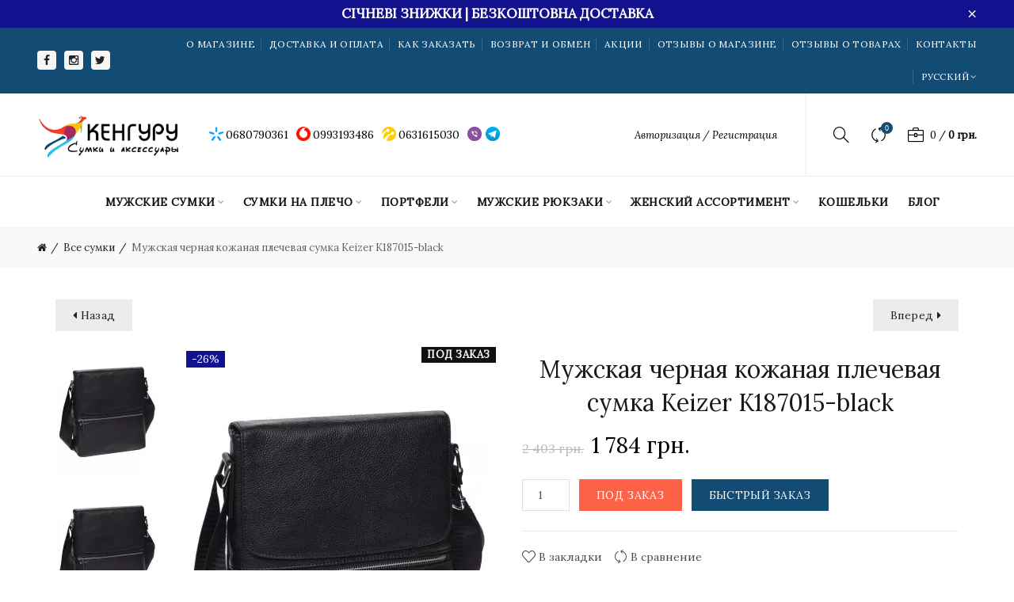

--- FILE ---
content_type: text/html; charset=utf-8
request_url: https://kengyry.com.ua/muzhskaya-chernaya-kozhanaya-plechevaya-sumka-keizer-k187015-black
body_size: 26775
content:
<!DOCTYPE html><!--[if IE]><![endif]--><!--[if IE 8 ]><html prefix=" og: http://ogp.me/ns# fb: http://ogp.me/ns/fb# product: http://ogp.me/ns/product#" dir="ltr" lang="ru" class="ie8"><![endif]--><!--[if IE 9 ]><html prefix=" og: http://ogp.me/ns# fb: http://ogp.me/ns/fb# product: http://ogp.me/ns/product#" dir="ltr" lang="ru" class="ie9"><![endif]--><!--[if (gt IE 9)|!(IE)]><!--><html prefix=" og: http://ogp.me/ns# fb: http://ogp.me/ns/fb# product: http://ogp.me/ns/product#" dir="ltr" lang="ru"><!--<![endif]--><head prefix=" og: http://ogp.me/ns# fb: http://ogp.me/ns/fb# product: http://ogp.me/ns/product#"><meta charset="UTF-8" /><meta name="viewport" content="width=device-width, initial-scale=1"><meta http-equiv="X-UA-Compatible" content="IE=edge"><link rel="preload" href="/catalog/view/javascript/font-awesome/fonts/fontawesome-webfont.woff2?v=4.4.0" as="font" type="font/woff2" crossorigin="anonymous"><title>【 Мужская черная кожаная плечевая сумка Keizer K187015-black 】  купить в Киеве,  • Украине • | Магазин сумок ♛ КЕНГУРУ ♛</title><base href="https://kengyry.com.ua/" /><meta name="description" content="Мужская черная кожаная плечевая сумка Keizer K187015-black ⭐ по цене 2 289 грн.  заказать в магазине кожаных сумок ⭐kengyry.com.ua. ✈ Бесплатная доставка по Киеву и Украине. ✔" /><!-- Load essential resources --><link href="catalog/view/javascript/bootstrap/css/bootstrap.min.css" rel="stylesheet" media="screen" /><!-- Main stylesheet --><link href="catalog/view/theme/basel/stylesheet/stylesheet.css" rel="stylesheet"><!-- Mandatory Theme Settings CSS --><style id="basel-mandatory-css">.top_line {line-height:41px;}.header-main,.header-main .sign-in,#logo {line-height:104px;height:104px;}.sticky-enabled.sticky-active .sticky-header.short:not(.slidedown) .header-main,.sticky-enabled.offset250 .sticky-header.slidedown .header-main,.sticky-enabled.sticky-active .sticky-header.short .header-main .sign-in,.sticky-enabled.sticky-active .sticky-header.short:not(.slidedown) .header-main #logo,.sticky-enabled.sticky-active .header6 .sticky-header.short .header-main #logo {line-height:70px;height:70px;}@media (max-width: 991px) {.header-main,.sticky-enabled.offset250 .sticky-header.slidedown .header-main,#logo,.sticky-enabled.sticky-active .sticky-header.short .header-main #logo {line-height:70px;height:70px;}}.table-cell.menu-cell,.main-menu:not(.vertical) > ul,.main-menu:not(.vertical) > ul > li,.main-menu:not(.vertical) > ul > li > a,.main-menu:not(.vertical) > ul > li.dropdown-wrapper > a .fa-angle-down,.main-menu.vertical .menu-heading {line-height:64px;height:64px;}.sticky-enabled.sticky-active .table-cell.menu-cell:not(.vertical),.sticky-enabled.sticky-active .main-menu:not(.vertical) > ul,.sticky-enabled.sticky-active .main-menu:not(.vertical) > ul > li,.sticky-enabled.sticky-active .main-menu:not(.vertical) > ul > li > a,.sticky-enabled.sticky-active .main-menu:not(.vertical) > ul > li.dropdown-wrapper > a .fa-angle-down {line-height:64px;height:64px;}.full-search-wrapper .search-main input,.full-search-wrapper .search-category select {height:45px;min-height:45px;}@media (min-width: 992px) {.sticky-enabled.sticky-active .header3 .sticky-header-placeholder,.sticky-enabled.offset250 .header5 .header-main {padding-bottom:64px;}}#logo img {max-width:180px;}</style><!-- Plugin Stylesheet(s) --><!-- Pluing scripts(s) --><!-- Page specific meta information --><link href="https://kengyry.com.ua/muzhskaya-chernaya-kozhanaya-plechevaya-sumka-keizer-k187015-black" rel="canonical" /><link href="https://kengyry.com.ua/image/catalog/9107-3-135-BLACK/logo512x1281.png" rel="icon" /><!-- Analytic tools --><!--microdatapro 7.5 twitter cards start --><meta property="twitter:card" content="summary_large_image" /><meta property="twitter:creator" content="@kengyry_com_ua" /><meta property="twitter:site" content="Мужская черная кожаная плечевая сумка Keizer K187015-black" /><meta property="twitter:title" content="Мужская черная кожаная плечевая сумка Keizer K187015-black" /><meta property="twitter:description" content="Мужская черная кожаная плечевая сумка Keizer K187015-black ⭐ по цене 2 289 грн. заказать в магазине кожаных сумок ⭐kengyry.com.ua. ✈ Бесплатная доставка по Киеву и Украине. ✔" /><meta property="twitter:image" content="https://kengyry.com.ua/image/catalog/upload/17824704307.jpg" /><meta property="twitter:image:alt" content="Мужская черная кожаная плечевая сумка Keizer K187015-black" /><!--microdatapro 7.5 twitter cards end --><!--microdatapro 7.5 open graph start --><meta property="og:locale" content="ru-ru"><meta property="og:rich_attachment" content="true"><meta property="og:site_name" content="Магазин мужских кожаных сумок &quot;Кенгуру&quot;"><meta property="og:type" content="product" /><meta property="og:title" content="Мужская черная кожаная плечевая сумка Keizer K187015-black" /><meta property="og:description" content="Мужская черная кожаная плечевая сумка Keizer K187015-black ⭐ по цене 2 289 грн. заказать в магазине кожаных сумок ⭐kengyry.com.ua. ✈ Бесплатная доставка по Киеву и Украине. ✔" /><meta property="og:image" content="https://kengyry.com.ua/image/catalog/upload/17824704307.jpg" /><meta property="og:image:secure_url" content="https://kengyry.com.ua/image/catalog/upload/17824704307.jpg" /><meta property="og:image:width" content="1200"><meta property="og:image:height" content="630"><meta property="og:url" content="https://kengyry.com.ua/muzhskaya-chernaya-kozhanaya-plechevaya-sumka-keizer-k187015-black"><meta property="business:contact_data:street_address" content="ул. Иоанна Павла 2 , 4/6" /><meta property="business:contact_data:locality" content="Киев" /><meta property="business:contact_data:postal_code" content="03150" /><meta property="business:contact_data:country_name" content="Украина" /><meta property="place:location:latitude" content="50.4348355" /><meta property="place:location:longitude" content="30.5134517" /><meta property="business:contact_data:email" content="kengyrycomua@gmail.com"/><meta property="business:contact_data:phone_number" content="+38-068-079-03-61"/><meta property="fb:profile_id" content="https://www.facebook.com/kengyry.bags"><meta property="product:product_link" content="https://kengyry.com.ua/muzhskaya-chernaya-kozhanaya-plechevaya-sumka-keizer-k187015-black"><meta property="product:brand" content=""><meta property="product:category" content="Все сумки"><meta property="product:availability" content="pending"><meta property="product:condition" content="new"><meta property="product:ean" content="24 х 28 х 6"><meta property="product:upc" content="K187015-blac"><meta property="product:target_gender" content="unisex"><meta property="product:price:amount" content="2403"><meta property="product:price:currency" content="UAH"><meta property="product:sale_price:amount" content="1784"><meta property="product:sale_price:currency" content="UAH"><meta property="og:see_also" content="https://kengyry.com.ua/povsednevnaya-temno-sinyaya-kozhanaya-sumka-na-plecho-grande-pelle-11433" /><meta property="og:see_also" content="https://kengyry.com.ua/chernaya-muzhskaya-sumka-barsetka-tuscany-leather-tl141916-paul-black" /><meta property="og:see_also" content="https://kengyry.com.ua/sinyaya-muzhskaya-sumka-na-plecho-formata-a4-tarwa-rk-6600-4lx" /><meta property="og:see_also" content="https://kengyry.com.ua/kozhanyj-muzhskoj-firmennyj-sling-catch-22-time-resistance-5231201-brown" /><meta property="og:see_also" content="https://kengyry.com.ua/udobnaya-sumka-na-plecho-iz-naturalnoj-vintazhnoj-kozhi-tony-bellucci-5092-07" /><meta property="og:see_also" content="https://kengyry.com.ua/kozhanaya-nebolshaya-sumka-na-poyas-i-na-plecho-hill-burry-hb100b" /><meta property="og:see_also" content="https://kengyry.com.ua/korichnevyj-kozhanyj-muzhskoj-vintazhnyj-sling-newery-n9012kgc" /><meta property="og:see_also" content="https://kengyry.com.ua/korichnevaya-firmennaya-sumka-dlya-noutbuka-tuscany-leather-prato-tl141283" /><!--microdatapro 7.5 open graph end --><!-- Google tag (gtag.js) --><!-- Custom Color Scheme --><style id="basel-color-scheme">a:hover, a:focus, .menu-cell .dropdown-inner a:hover, .link-hover-color:hover, .primary-color, .cm_item .primary-color, .nav-tabs.text-center.nav-tabs-sm > li.active {color:#124b73;}.primary-bg-color, .widget-title-style2 .widget .widget-title-separator:after, .nav-tabs.text-center.nav-tabs-sm > li.active > a:after,.nav-tabs > li > a:hover,.nav-tabs > li > a:focus,.nav-tabs > li.active > a,.nav-tabs > li.active > a:hover,.nav-tabs > li.active > a:focus {background-color:#124b73;}div.ui-slider-range.ui-widget-header, .ui-state-default, .ui-widget-content .ui-state-default {background:#124b73 !important;}.primary-color-border, .nav-tabs {border-color:#124b73!important;}.top_notificaiton {background-color:#000000;}.top_notificaiton, .top_notificaiton a {color:#eeeeee;}.top_line {background-color:#124b73;}.top_line, .top_line a {color:#ffffff;}.top_line .anim-underline:after, .top_line .links ul > li + li:before, .top_line .links .setting-ul > .setting-li:before {background-color:#ffffff;}.header-style {background-color:#ffffff;}.header-main, .header-main a:not(.btn), .header-main .main-menu > ul > li > a:hover {color:#000000;}.header-main .sign-in:after, .header-main .anim-underline:after, .header-main .sign-in .anim-underline:after {background-color:#000000;}.main-menu:not(.vertical) > ul > li:hover > a > .top, .header-main .shortcut-wrapper:hover .icon-magnifier, .header-main #cart:hover .shortcut-wrapper {opacity:0.8;}.shortcut-wrapper .counter {background-color:#124b73;}.header-bottom, .menu-style {background-color:#ffffff;}.menu-style .main-menu a > .top,.menu-style .main-menu a > .fa-angle-down, .menu-style .main-menu .search-trigger {color:#111111;}.menu-tag.sale {background-color:#d41212;}.menu-tag.sale:before {color:#d41212;}.menu-tag.new {background-color:#124b73;}.menu-tag.new:before {color:#124b73;}.vertical-menu-bg, .vertical-menu-bg.dropdown-content {background-color:#212121;}.main-menu.vertical > ul > li:hover > a {background-color:#fbbc34;}.title_in_bc .breadcrumb-holder {background-color:#000000;}.title_in_bc .breadcrumb-holder, .title_in_bc .breadcrumb-holder .basel-back-btn {color:#ffffff;}.title_in_bc .basel-back-btn>i,.title_in_bc .basel-back-btn>i:after {background-color:#ffffff;}.btn-primary, a.btn-primary,.btn-neutral {background-color:#000000;color:#ffffff;}.btn-primary:hover,.btn-primary.active,.btn-primary:focus,.btn-default:hover,.btn-default.active,.btn-default:focus {background-color:#3e3e3e!important;color:#ffffff !important;}.btn-contrast-outline {border-color:#124b73;color:#124b73;}.btn-contrast, a.btn-contrast, .btn-contrast-outline:hover {background-color:#124b73;}.sale_badge {background-color:#124b73;color:#ffffff}.new_badge {background-color:#ffffff;color:#111111}.price, #cart-content .totals tbody > tr:last-child > td:last-child {color:#000000}#footer {background-color:#000000;}#footer, #footer a, #footer a:hover, #footer h5 {color:#ffffff;}#footer .footer-copyright:before {background-color:#ffffff;opacity:0.05;}#footer h5:after {background-color:#cccccc;}body.boxed-layout {background-color:#ececec;}</style><!-- Custom CSS --><style id="basel-custom-css">
.product-warranty-wrap {
background-color: #F5F5F5;
padding: 15px 0;
}
.warranty-item {
display: -webkit-flex;
display: -moz-flex;
display: -ms-flex;
display: -o-flex;
display: flex;
-ms-align-items: center;
align-items: center;
padding: 15px 0;
}
.warranty-item-icon {
height: 65px;
width: 65px;
margin-right: 20px;
}
.warranty-item-text {
color: #222;
}
.footer-contact .footer-phone {
display: -webkit-flex;
display: -moz-flex;
display: -ms-flex;
display: -o-flex;
display: flex;
-ms-align-items: center;
align-items: center;
}
.footer-contact .footer-phone + .footer-phone {
margin-top: 10px;
}
.footer-contact .footer-phone-icon {
width: 20px;
height: 20px;
margin-right: 10px;
}
.footer-contact .footer-email {
margin-top: 15px;
}
.footer-contact .footer-social {
display: -webkit-flex;
display: -moz-flex;
display: -ms-flex;
display: -o-flex;
display: flex;
-ms-align-items: center;
align-items: center;
margin-top: 15px;
}
.footer-contact .footer-social-item {
display: -webkit-inline-flex;
display: -moz-inline-flex;
display: -ms-inline-flex;
display: -o-inline-flex;
display: inline-flex;
-ms-align-items: center;
align-items: center;
justify-content: center;
width: 26px;
height: 26px;
font-size: 14px;
border-radius: 4px;
background-color: #fff;
margin-left: 10px;
-webkit-transition: 0.3s;
-o-transition: 0.3s;
transition: 0.3s;
}
.footer-contact .footer-social-item:hover {
opacity: 0.7;
}
.footer-contact .footer-social-item i {
color: #000;
}
.header-contact {
display: -webkit-flex;
display: -moz-flex;
display: -ms-flex;
display: -o-flex;
display: flex;
-webkit-flex-direction: row;
-moz-flex-direction: row;
-ms-flex-direction: row;
-o-flex-direction: row;
flex-direction: row;
}
.header-contact .header-phone {
display: -webkit-flex;
display: -moz-flex;
display: -ms-flex;
display: -o-flex;
display: flex;
-ms-align-items: center;
align-items: center;
}
.header-contact .header-phone + .header-phone {
margin-left: 10px;
}
.header-contact .header-phone-icon {
width: 16px;
height: 16px;
margin-right: 5px;
}
.header-contact .header-phone-icon img {
display: block;
}
.header-contact .header-phone-icon__nomargin {
margin: 0;
width: 20px;
height: 20px;
}
.header-social {
display: -webkit-flex;
display: -moz-flex;
display: -ms-flex;
display: -o-flex;
display: flex;
-ms-align-items: center;
align-items: center;
}
.header-social .header-social-item {
display: -webkit-inline-flex;
display: -moz-inline-flex;
display: -ms-inline-flex;
display: -o-inline-flex;
display: inline-flex;
-ms-align-items: center;
align-items: center;
justify-content: center;
width: 24px;
height: 24px;
border-radius: 4px;
background-color: #f5f5f5;
font-size: 14px;
color: #222;
}
.header-social .header-social-item + .header-social-item {
margin-left: 10px;
}
.main-menu > ul > li > a, .main-menu-wrapper > ul > li > a {
font-weight: bold;
}
.shortcut-wrapper.contact {
background-color: #fe6246;
border-radius: 50%;
color: #fff;
}
.contact-dropdown {
display: none;
position: absolute;
top: 100%;
left: 0;
right: 0;
background-color: #f9f9f9;
border-top: 1px solid #f5f5f5;
box-shadow: 0 1px 4px rgba(0,0,0,.10);
}
.contact-dropdown ul {
list-style: none;
padding: 0;
margin: 0;
}
.contact-dropdown ul li + li {
border-top: 1px solid #eeeeee;
}
.contact-dropdown .contact-item {
display: -webkit-flex;
display: -moz-flex;
display: -ms-flex;
display: -o-flex;
display: flex;
-ms-align-items: center;
align-items: center;
padding: 10px 15px;
}
.contact-dropdown .contact-item-icon {
width: 20px;
height: 20px;
margin-right: 10px;
}
span.select2.select2-container.select2-container--bootstrap {
max-height: 45px;
}
.select2-container--bootstrap .select2-selection--single {
height: 40px;
line-height: 1.42857143;
padding: 8px 12px;
background-color: #fff;
border: 1px solid #dfdfdf;
border-radius: 0;
box-shadow: none;
}
.select2-container--bootstrap .select2-selection--single .select2-selection__arrow b {
margin-left: -8px;
margin-top: -5px;
}</style><!-- Custom Javascript --><style>
.top_notificaiton {
background: #000;
display: flex;
align-items: center;
justify-content: center;
}
.fsz, .fsz a {
text-decoration: none;
text-align: center;
color: #fff;
font-size: 17px;
font-weight: 600;
}
@media (max-width: 767px) {
.fsz, .fsz a {
font-size: 10px
}
}
</style><link href="catalog/view/theme/default/stylesheet/buyoneclick.css" rel="stylesheet">				            
<!--BOF Product Series--><style>	
.pds a, .pds a:hover, .pds a:visited
{
text-decoration: none;
}
.pds a.preview
{
display: inline-block;
}
.pds a.preview.pds-current, .pds a.pds-current
{
border-bottom: 3px solid orange;
}
#preview{
position: absolute;
border: 1px solid #DBDEE1;
background: #F8F8F8;
padding: 5px;
display: none;
color: #333;
z-index: 1000000;
}
</style><!--EOF Product Series--><style>.xdstickers_wrapper {position:absolute; z-index:3; color:#fff; text-transform:uppercase; }
.xdstickers_wrapper.position_upleft {top:5px; left:15px; right:auto;}
.xdstickers_wrapper.position_upright {top:5px; right:15px; left:auto;}
.xdstickers {padding: 1px 7px; margin-bottom:3px;text-align:center;}
@media (max-width:767px){.xdstickers {padding: 2px 10px;font-size:12px;}}									.xdsticker_sale {
background-color:#12128e;
color:#ffffff;
}
.xdsticker_novelty {
background-color:#5182ad;
color:#ffffff;
}
.xdsticker_0 {
background-color:#2bba40;
color:#ffffff;
}
.xdsticker_1 {
background-color:#ffa900;
color:#ffffff;
}
.xdsticker_2 {
background-color:#2bba40;
color:#ffffff;
}
.xdsticker_3 {
background-color:#4829c2;
color:#ffffff;
}
.xdsticker_4 {
background-color:#444485;
color:#ffffff;
}
.xdsticker_5 {
background-color:#172ebf;
color:#ffffff;
}
.xdsticker_7 {
background-color:#b82727;
color:#ffffff;
}
.xdsticker_10 {
background-color:#613030;
color:#ffffff;
}
.xdsticker_14 {
background-color:#251466;
color:#3fb08e;
}
.xdsticker_15 {
background-color:#4f9620;
color:#ffffff;
}
.xdsticker_16 {
background-color:#000dff;
color:#ffffff;
}
.xdsticker_17 {
background-color:#2e8f45;
color:#ffffff;
}
.xdsticker_19 {
background-color:#2e8f45;
color:#ffffff;
}
.xdsticker_20 {
background-color:#4f9620;
color:#ffffff;
}
.xdsticker_21 {
background-color:#e8d01e;
color:#000000;
}
.xdsticker_24 {
background-color:#4f9620;
color:#ffffff;
}
</style>				
<!-- Корзина Popup:2.2 --><link href="catalog/view/javascript/ocdev_smart_cart/magnific-popup.css?v=2.2" rel="stylesheet" media="screen" /><link rel="stylesheet" href="catalog/view/theme/default/stylesheet/ocdev_smart_cart/stylesheet.css?v=2.2"/><!-- Корзина Popup:2.2 --><link rel="alternate" hreflang="x-default" href="https://kengyry.com.ua/muzhskaya-chernaya-kozhanaya-plechevaya-sumka-keizer-k187015-black" /><link rel="alternate" hreflang="ru" href="https://kengyry.com.ua/muzhskaya-chernaya-kozhanaya-plechevaya-sumka-keizer-k187015-black" /><link rel="alternate" hreflang="ua" href="https://kengyry.com.ua/ua/muzhskaya-chernaya-kozhanaya-plechevaya-sumka-keizer-k187015-black" /></head><body class="product-product-5119 product-style1 global-cart-briefcase sticky-enabled hide_ex_tax cut-names basel-back-btn-disabled widget-title-style3 default_bc full_width_bc normal_height_bc">
	  	  	  	  	  	  	  			
<noscript><img alt="【 Мужская черная кожаная плечевая сумка Keizer K187015-black 】  купить в Киеве,  • Украине • | Магазин сумок ♛ КЕНГУРУ ♛" title="【 Мужская черная кожаная плечевая сумка Keizer K187015-black 】  купить в Киеве,  • Украине • | Магазин сумок ♛ КЕНГУРУ ♛ kengyry.com.ua" height="1" width="1" style="display:none"  decoding="async" loading="lazy" src="https://www.facebook.com/tr?id=1578085122216031&ev=PageView&noscript=1"/></noscript><div class="main-menu-wrapper hidden-md hidden-lg"><ul class="mobile-top"><li class="mobile-lang-curr"></li><li class="search"><div class="search-holder-mobile"><input type="text" name="search-mobile" value="" placeholder="" class="form-control" /><a class="fa fa-search"></a></div></li></ul><ul class="categories"><li class="has-sub dropdown-wrapper from-bottom"><a href="javascript:void(0);"><span class="top">Категории</span><i class="fa fa-angle-down"></i></a><div class="dropdown-content sub-holder dropdown-left narrow"><ul class="categories"><!-- Mega menu --><!-- Top level items --><li class=" has-sub dropdown-wrapper from-bottom"><a href="vse-sumki/muzhskie-sumki/" class=" "><span class="top">Мужские сумки</span><i class='fa fa-angle-down'></i></a><!-- Sub Menu items --><!-- if full width --><div class="dropdown-content sub-holder dropdown-left narrow" style=""><div class="dropdown-inner"><div class="row"><div class="col-xs-12 col-sm-6 "><div class="menu-item"><!-- CATEGORIES CONTENT --><div class="categories"><div class="row"><div class="col-sm-12 hover-menu"><ul><li><a href="https://kengyry.com.ua/vse-sumki/sumki-muzhskie-kozha/">Мужские кожаные сумки</a></li><li><a href="https://kengyry.com.ua/vse-sumki/dorozhnie-sumki/">Дорожные сумки</a></li><li><a href="https://kengyry.com.ua/vse-sumki/kupit-sumku-nedorogo/">Недорогие сумки</a></li><li><a href="https://kengyry.com.ua/vse-sumki/chernie-sumki/">Черные сумки</a></li><li><a href="https://kengyry.com.ua/vse-sumki/korichnevie-sumki/">Коричневые сумки</a></li><li><a href="https://kengyry.com.ua/vse-sumki/muzhskie-sumki-dlya-dokumentov/">Сумки для документов</a></li><li><a href="https://kengyry.com.ua/vse-sumki/kozhanye-papki/">Кожаные папки</a></li></ul></div></div></div></div></div><div class="col-xs-12 col-sm-6 "><div class="menu-item"><!-- CATEGORIES CONTENT --><div class="categories"><div class="row"><div class="col-sm-12 static-menu"><ul><li><a href="https://kengyry.com.ua/vse-sumki/malenkie-muzhskie-sumki/">Маленькие мужские сумки</a></li><li><a href="https://kengyry.com.ua/vse-sumki/sumka-dlya-noutbuka/">Сумки для ноутбуков</a></li><li><a href="https://kengyry.com.ua/vse-sumki/sumki-a4/">Сумки А4</a></li><li><a href="https://kengyry.com.ua/vse-sumki/barsetki-muzhskie/">Барсетки</a></li><li><a href="https://kengyry.com.ua/vse-sumki/mugskie-klatchy/">Клатчи</a></li><li><a href="https://kengyry.com.ua/vse-sumki/bolshie-muzhskie-sumki/">Большие мужские сумки</a></li><li><a href="https://kengyry.com.ua/vse-sumki/muzhskie-sumki/">Мужские сумки</a></li></ul></div></div></div></div></div></div> <!-- row --></div></div></li>                                                            <!-- Top level items --><li class=" has-sub dropdown-wrapper from-bottom"><a href="symka-cherez-plecho/" class=" "><span class="top">Сумки на плечо</span><i class='fa fa-angle-down'></i></a><!-- Sub Menu items --><!-- if full width --><div class="dropdown-content sub-holder dropdown-left narrow" style=""><div class="dropdown-inner"><div class="row"><div class="col-xs-12 col-sm-12 "><div class="menu-item"><!-- CATEGORIES CONTENT --><div class="categories"><div class="row"><div class="col-sm-12 hover-menu"><ul><li><a href="https://kengyry.com.ua/symka-cherez-plecho/muzhskie-sumki-cherez-plecho/">Мужские сумки через плечо</a></li><li><a href="https://kengyry.com.ua/symka-cherez-plecho/messendzheri/">Мессенджеры</a></li><li><a href="https://kengyry.com.ua/symka-cherez-plecho/slingi/">Слинги</a></li><li><a href="https://kengyry.com.ua/symka-cherez-plecho/sumki-plansheti/">Сумки-планшеты</a></li><li><a href="https://kengyry.com.ua/symka-cherez-plecho/malenkie-sumki-na-plecho/">Маленькие сумки на плечо</a></li><li><a href="https://kengyry.com.ua/symka-cherez-plecho/muzhskie-napojasnie-sumki/">Сумки на пояс</a></li></ul></div></div></div></div></div></div> <!-- row --></div></div></li>                                                            <!-- Top level items --><li class=" has-sub dropdown-wrapper from-bottom"><a href="vse-sumki/portfeli/" class=" "><span class="top">Портфели</span><i class='fa fa-angle-down'></i></a><!-- Sub Menu items --><!-- if full width --><div class="dropdown-content sub-holder dropdown-left narrow" style=""><div class="dropdown-inner"><div class="row"><div class="col-xs-12 col-sm-12 "><div class="menu-item"><!-- CATEGORIES CONTENT --><div class="categories"><div class="row"><div class="col-sm-12 hover-menu"><ul><li><a href="https://kengyry.com.ua/vse-sumki/portfeli/">Мужские портфели</a></li><li><a href="https://kengyry.com.ua/vse-sumki/delovie-portfeli/">Деловые портфели</a></li></ul></div></div></div></div></div></div> <!-- row --></div></div></li>                                                            <!-- Top level items --><li class=" has-sub dropdown-wrapper from-bottom"><a href="vse-sumki/rukzaki/" class=" "><span class="top">Мужские рюкзаки</span><i class='fa fa-angle-down'></i></a><!-- Sub Menu items --><!-- if full width --><div class="dropdown-content sub-holder dropdown-left narrow" style=""><div class="dropdown-inner"><div class="row"><div class="col-xs-12 col-sm-12 "><div class="menu-item"><!-- CATEGORIES CONTENT --><div class="categories"><div class="row"><div class="col-sm-12 hover-menu"><ul><li><a href="https://kengyry.com.ua/symka-cherez-plecho/slingi/">Слинги</a></li><li><a href="https://kengyry.com.ua/vse-sumki/rukzaki/">Кожаные рюкзаки</a></li></ul></div></div></div></div></div></div> <!-- row --></div></div></li>                                                            <!-- Top level items --><li class=" has-sub dropdown-wrapper from-bottom"><a href="vse-sumki/sumki-zhenskie/" class=" "><span class="top">Женский ассортимент</span><i class='fa fa-angle-down'></i></a><!-- Sub Menu items --><!-- if full width --><div class="dropdown-content sub-holder dropdown-left narrow" style="background-image:url('https://kengyry.com.ua/image/catalog/syst/b8af8ecc6519a1874d5691151e271ce7.jpg');background-position:left top;"><div class="dropdown-inner"><div class="row"><div class="col-xs-12 col-sm-12 "><div class="menu-item"><!-- CATEGORIES CONTENT --><div class="categories"><div class="row"><div class="col-sm-12 hover-menu"><ul><li><a href="https://kengyry.com.ua/vse-sumki/sumki-zhenskie/">Женские сумки</a></li><li><a href="https://kengyry.com.ua/vse-sumki/sumki-zhenskie/zhenskie-kozhanye-ryukzaki/">Женские кожаные рюкзаки</a></li><li><a href="https://kengyry.com.ua/vse-sumki/sumki-zhenskie/zhenskie-koshelki/">Женские кошельки</a></li></ul></div></div></div></div></div></div> <!-- row --></div></div></li>                                                            <!-- Top level items --><li class=""><a href="/vse-sumki/portmone/" class=" "><span class="top">Кошельки</span></a></li>                                                            <!-- Top level items --><li class=""><a href="/blog/" class=" "><span class="top">Блог</span></a></li>                                                                        </ul></div></li></ul><ul class="categories"><li class="static-link"><a class="anim-underline" href="/about_us">О магазине</a></li><li class="static-link"><a class="anim-underline" href="/dostavka">Доставка и оплата</a></li><li class="static-link"><a class="anim-underline" href="/kak-zakazat">Как заказать</a></li><li class="static-link"><a class="anim-underline" href="/vozvrat-i-obmen">Возврат и обмен</a></li><li class="static-link"><a class="anim-underline" href="/specials/">Акции</a></li><li class="static-link"><a class="anim-underline" href="/otzivi-ob-internet-magazine-muzhskih-kozhanih-sumok-kenguru">Отзывы о магазине</a></li><li class="static-link"><a class="anim-underline" href="/otzyvy-o-tovarah/">Отзывы о товарах</a></li><li class="static-link"><a class="anim-underline" href="/kontakti">Контакты</a></li></ul></div><span class="body-cover menu-closer"></span><div class="outer-container main-wrapper"><div class="top_notificaiton" style="background: #12128e;height: 35px;"><div class="container full-width has-close"><div class="table"><div class="table-cell w100"><div class="ellipsis-wrap fsz" style="color: #ffffff"><a href="https://kengyry.com.ua/specials/" style="color: #ffffff">            СІЧНЕВІ ЗНИЖКИ | БЕЗКОШТОВНА ДОСТАВКА              </a>          </div></div><div class="table-cell text-right"><a onClick="addCookie('basel_top_promo', 1, 30);$(this).closest('.top_notificaiton').slideUp();" class="top_promo_close">&times;</a></div></div></div></div><div class="header-wrapper header3 fixed-header-possible"><div class="top_line hidden-xs hidden-sm"><div class="container full-width"><div class="table"><div class="table-cell left sm-text-center xs-text-center"><div class="promo-message"><div class="header-social"> <a target="_blank" rel="nofollow" href="https://www.facebook.com/kengyry.bags/" class="header-social-item"> <i class="fa fa-facebook"></i> </a> <a target="_blank" rel="nofollow" href="http://www.instagram.com/kengyry.com.ua" class="header-social-item"> <i class="fa fa-instagram"></i> </a> <a target="_blank" rel="nofollow" href="https://twitter.com/kengyry_com_ua" class="header-social-item"> <i class="fa fa-twitter"></i> </a></div></div></div><div class="table-cell text-right hidden-xs hidden-sm"><nav class="links"><ul><li class="static-link"><a class="anim-underline" href="/about_us">О магазине</a></li><li class="static-link"><a class="anim-underline" href="/dostavka">Доставка и оплата</a></li><li class="static-link"><a class="anim-underline" href="/kak-zakazat">Как заказать</a></li><li class="static-link"><a class="anim-underline" href="/vozvrat-i-obmen">Возврат и обмен</a></li><li class="static-link"><a class="anim-underline" href="/specials/">Акции</a></li><li class="static-link"><a class="anim-underline" href="/otzivi-ob-internet-magazine-muzhskih-kozhanih-sumok-kenguru">Отзывы о магазине</a></li><li class="static-link"><a class="anim-underline" href="/otzyvy-o-tovarah/">Отзывы о товарах</a></li><li class="static-link"><a class="anim-underline" href="/kontakti">Контакты</a></li></ul><div class="setting-ul"><div class="setting-li dropdown-wrapper from-left lang-curr-trigger nowrap"><a><span><span>Русский</span></span></a><div class="dropdown-content dropdown-right lang-curr-wrapper"><div class="option"><h4>Язык</h4><p><span class="anim-underline active">Русский</span></p><p><a class="anim-underline" href="https://kengyry.com.ua/ua/muzhskaya-chernaya-kozhanaya-plechevaya-sumka-keizer-k187015-black">
Українська</a></p></div></div></div></div></nav></div></div> <!-- .table ends --></div> <!-- .container ends --></div> <!-- .top_line ends --><span class="table header-main sticky-header-placeholder">&nbsp;</span><div class="outer-container sticky-header"><div class="header-style"><div class="container full-width"><div class="table header-main"><div class="table-cell w20 logo"><div id="logo"><a href="https://kengyry.com.ua/"><img  decoding="async" loading="lazy" src="https://kengyry.com.ua/image/catalog/logo.webp" title="Магазин мужских кожаных сумок &quot;Кенгуру&quot;" alt="Магазин мужских кожаных сумок &quot;Кенгуру&quot;" /></a></div></div><div class="table-cell w60 menu-cell text-center hidden-xs hidden-sm"><div class="header-contact"><address><a href="tel:+380680790361" class="header-phone" rel="nofollow"><div class="header-phone-icon"><span class="imb" style="background-image: url('image/catalog/icons/icon-kyivstar.webp')"></span></div><div class="header-phone-text">0680790361</div></a></address><address><a href="tel:+380993193486" class="header-phone" rel="nofollow"><div class="header-phone-icon"><span class="imb" style="background-image: url('image/catalog/icons/icon-vodafone.png')"></span></div><div class="header-phone-text">0993193486</div></a></address><address><a href="tel:+380631615030" class="header-phone" rel="nofollow"><div class="header-phone-icon"><span class="imb" style="background-image: url('image/catalog/icons/icon-lifecell.webp')"></span></div><div class="header-phone-text">0631615030</div></a></address><address style="margin-right: 3px"><a href="viber://add?number=380630457141" class="header-phone" rel="nofollow"><div class="header-phone-icon header-phone-icon__nomargin"><span class="imb" style="margin-top: 0;background-image: url('image/catalog/icons/icon-viber.png')"></span></div></a></address><address><a href="tg://resolve?domain=zagorami" class="header-phone" rel="nofollow"><div class="header-phone-icon header-phone-icon__nomargin"><span class="imb" style="margin-top: 0;background-image: url('image/catalog/icons/icon-telegram.png')"></span></div></a></address></div>            </div><div class="table-cell w20 shortcuts text-right"> 
<div class="font-zero"><div class="shortcut-wrapper sign-in hidden-sx hidden-sm hidden-xs"><a class="anim-underline" href="https://kengyry.com.ua/login/">Авторизация / Регистрация</a></div><div class="icon-element"><div class="dropdown-wrapper-click from-top hidden-sx hidden-sm hidden-xs"><a class="shortcut-wrapper search-trigger from-top clicker"><i class="icon-magnifier icon"></i></a><div class="dropdown-content dropdown-right"><div class="search-dropdown-holder"><div class="search-holder"><div class="search-field"><input type="text" name="search" value="" placeholder="Поиск" class="form-control main-search-input" /><span class="btn btn-contrast do-search main">Поиск</span></div>                                    </div></div></div></div></div><div class="icon-element is_compare"><a class="shortcut-wrapper compare" href="https://kengyry.com.ua/compare-products/"><div class="wishlist-hover"><i class="icon-refresh icon"></i><span class="counter compare-counter">0</span></div></a></div><div class="icon-element is_wishlist"><a class="shortcut-wrapper wishlist" href="https://kengyry.com.ua/wishlist/"><div class="wishlist-hover"><i class="icon-heart icon"></i><span class="counter wishlist-counter">0</span></div></a></div><div class="icon-element catalog_hide"><div id="cart" class="dropdown-wrapper from-top"><a href="https://kengyry.com.ua/simplecheckout/" class="shortcut-wrapper cart"><i id="cart-icon" class="global-cart icon"></i> <span id="cart-total" class="nowrap"><span class="counter cart-total-items">0</span> <span class="slash hidden-md hidden-sm hidden-xs">/</span>&nbsp;<b class="cart-total-amount hidden-sm hidden-xs">0 грн.</b></span></a><div class="dropdown-content dropdown-right hidden-sm hidden-xs"><ul id="cart-content"><li><div class="table empty"><div class="table-cell"><i class="global-cart"></i></div><div class="table-cell">В корзине пусто!</div></div></li></ul>                        </div></div></div><div class="icon-element"><div class="shortcut-wrapper contact hidden-md hidden-lg" onclick="$('#contact-dropdown').slideToggle();"><i class="icon-phone icon"></i></div><div class="contact-dropdown" id="contact-dropdown"><ul><li><address><a href="tel:+380680790361" class="contact-item" rel="noffolow"><span class="contact-item-icon"><span class="imb" style="background-image: url('image/catalog/icons/icon-kyivstar.webp')"></span></span><span class="contact-item-text">+38 (068) 079-03-61</span></a></address></li><li><address><a href="tel:+380993193486" class="contact-item" rel="noffolow"><span class="contact-item-icon"><span class="imb" style="background-image: url('image/catalog/icons/icon-vodafone.png')"></span></span><span class="contact-item-text">+38 (099) 319-34-86</span></a></address></li><li><address><a href="tel:+380631615030" class="contact-item" rel="noffolow"><span class="contact-item-icon"><span class="imb" style="background-image: url('image/catalog/icons/lifecell_logo.webp')"></span></span><span class="contact-item-text">+38 (063) 161-50-30</span></a></address></li><li><address><a href="viber://add?number=380630457141" class="contact-item" rel="noffolow"><span class="contact-item-icon"><span class="imb" style="background-image: url('image/catalog/icons/icon-viber.png')"></span></span><span class="contact-item-text">Написать в Viber</span></a></address></li><li><address><a href="tg://resolve?domain=zagorami" class="contact-item" rel="noffolow"><span class="contact-item-icon"><span class="imb" style="background-image: url('image/catalog/icons/icon-telegram.png')"></span></span><span class="contact-item-text">Написать в Telegram</span></a></address></li></ul><p style="text-align: left; ">&nbsp; &nbsp;&nbsp;<img title="【 Мужская черная кожаная плечевая сумка Keizer K187015-black 】  купить в Киеве,  • Украине • | Магазин сумок ♛ КЕНГУРУ ♛ kengyry.com.ua"  decoding="async" loading="lazy" src="https://kengyry.com.ua/image/catalog/9107-3-135-BLACK/img_vhod.png" alt="icon-enter"  style="width: 20px;"><span style="font-family: Karla, sans-serif; font-size: 13px; font-style: italic; text-align: center; white-space: nowrap;">&nbsp; &nbsp;<a href="https://kengyry.com.ua/login/">Авторизация / Регистрация</a></span><br></p>                        </div></div><div class="icon-element"><a class="shortcut-wrapper menu-trigger hidden-md hidden-lg"><i class="icon-line-menu icon"></i></a></div></div></div></div> <!-- .table.header_main ends --></div> <!-- .container ends --></div>                
<div class="outer-container menu-style menu-style-contrast hidden-xs hidden-sm"><div class="container"><div class="main-menu text-center"><ul class="categories"><!-- Mega menu --><!-- Top level items --><li class=" has-sub dropdown-wrapper from-bottom"><a href="vse-sumki/muzhskie-sumki/" class=" "><span class="top">Мужские сумки</span><i class='fa fa-angle-down'></i></a><!-- Sub Menu items --><!-- if full width --><div class="dropdown-content sub-holder dropdown-left " style="width:500px;"><div class="dropdown-inner"><div class="row"><div class="col-xs-12 col-sm-6 "><div class="menu-item"><!-- CATEGORIES CONTENT --><div class="categories"><div class="row"><div class="col-sm-12 hover-menu"><ul><li><a href="https://kengyry.com.ua/vse-sumki/sumki-muzhskie-kozha/">Мужские кожаные сумки</a></li><li><a href="https://kengyry.com.ua/vse-sumki/dorozhnie-sumki/">Дорожные сумки</a></li><li><a href="https://kengyry.com.ua/vse-sumki/kupit-sumku-nedorogo/">Недорогие сумки</a></li><li><a href="https://kengyry.com.ua/vse-sumki/chernie-sumki/">Черные сумки</a></li><li><a href="https://kengyry.com.ua/vse-sumki/korichnevie-sumki/">Коричневые сумки</a></li><li><a href="https://kengyry.com.ua/vse-sumki/muzhskie-sumki-dlya-dokumentov/">Сумки для документов</a></li><li><a href="https://kengyry.com.ua/vse-sumki/kozhanye-papki/">Кожаные папки</a></li></ul></div></div></div></div></div><div class="col-xs-12 col-sm-6 "><div class="menu-item"><!-- CATEGORIES CONTENT --><div class="categories"><div class="row"><div class="col-sm-12 static-menu"><ul><li><a href="https://kengyry.com.ua/vse-sumki/malenkie-muzhskie-sumki/">Маленькие мужские сумки</a></li><li><a href="https://kengyry.com.ua/vse-sumki/sumka-dlya-noutbuka/">Сумки для ноутбуков</a></li><li><a href="https://kengyry.com.ua/vse-sumki/sumki-a4/">Сумки А4</a></li><li><a href="https://kengyry.com.ua/vse-sumki/barsetki-muzhskie/">Барсетки</a></li><li><a href="https://kengyry.com.ua/vse-sumki/mugskie-klatchy/">Клатчи</a></li><li><a href="https://kengyry.com.ua/vse-sumki/bolshie-muzhskie-sumki/">Большие мужские сумки</a></li><li><a href="https://kengyry.com.ua/vse-sumki/muzhskie-sumki/">Мужские сумки</a></li></ul></div></div></div></div></div></div> <!-- row --></div></div></li>                                    <!-- Top level items --><li class=" has-sub dropdown-wrapper from-bottom"><a href="symka-cherez-plecho/" class=" "><span class="top">Сумки на плечо</span><i class='fa fa-angle-down'></i></a><!-- Sub Menu items --><!-- if full width --><div class="dropdown-content sub-holder dropdown-left " style="width:250px;"><div class="dropdown-inner"><div class="row"><div class="col-xs-12 col-sm-12 "><div class="menu-item"><!-- CATEGORIES CONTENT --><div class="categories"><div class="row"><div class="col-sm-12 hover-menu"><ul><li><a href="https://kengyry.com.ua/symka-cherez-plecho/muzhskie-sumki-cherez-plecho/">Мужские сумки через плечо</a></li><li><a href="https://kengyry.com.ua/symka-cherez-plecho/messendzheri/">Мессенджеры</a></li><li><a href="https://kengyry.com.ua/symka-cherez-plecho/slingi/">Слинги</a></li><li><a href="https://kengyry.com.ua/symka-cherez-plecho/sumki-plansheti/">Сумки-планшеты</a></li><li><a href="https://kengyry.com.ua/symka-cherez-plecho/malenkie-sumki-na-plecho/">Маленькие сумки на плечо</a></li><li><a href="https://kengyry.com.ua/symka-cherez-plecho/muzhskie-napojasnie-sumki/">Сумки на пояс</a></li></ul></div></div></div></div></div></div> <!-- row --></div></div></li>                                    <!-- Top level items --><li class=" has-sub dropdown-wrapper from-bottom"><a href="vse-sumki/portfeli/" class=" "><span class="top">Портфели</span><i class='fa fa-angle-down'></i></a><!-- Sub Menu items --><!-- if full width --><div class="dropdown-content sub-holder dropdown-left narrow" style="width:180px;"><div class="dropdown-inner"><div class="row"><div class="col-xs-12 col-sm-12 "><div class="menu-item"><!-- CATEGORIES CONTENT --><div class="categories"><div class="row"><div class="col-sm-12 hover-menu"><ul><li><a href="https://kengyry.com.ua/vse-sumki/portfeli/">Мужские портфели</a></li><li><a href="https://kengyry.com.ua/vse-sumki/delovie-portfeli/">Деловые портфели</a></li></ul></div></div></div></div></div></div> <!-- row --></div></div></li>                                    <!-- Top level items --><li class=" has-sub dropdown-wrapper from-bottom"><a href="vse-sumki/rukzaki/" class=" "><span class="top">Мужские рюкзаки</span><i class='fa fa-angle-down'></i></a><!-- Sub Menu items --><!-- if full width --><div class="dropdown-content sub-holder dropdown-left " style="width:600px;"><div class="dropdown-inner"><div class="row"><div class="col-xs-12 col-sm-12 "><div class="menu-item"><!-- CATEGORIES CONTENT --><div class="categories"><div class="row"><div class="col-sm-12 hover-menu"><ul><li><a href="https://kengyry.com.ua/symka-cherez-plecho/slingi/">Слинги</a></li><li><a href="https://kengyry.com.ua/vse-sumki/rukzaki/">Кожаные рюкзаки</a></li></ul></div></div></div></div></div></div> <!-- row --></div></div></li>                                    <!-- Top level items --><li class=" has-sub dropdown-wrapper from-bottom"><a href="vse-sumki/sumki-zhenskie/" class=" "><span class="top">Женский ассортимент</span><i class='fa fa-angle-down'></i></a><!-- Sub Menu items --><!-- if full width --><div class="dropdown-content sub-holder dropdown-left narrow" style="width:200px;background-image:url('https://kengyry.com.ua/image/catalog/syst/b8af8ecc6519a1874d5691151e271ce7.jpg');background-position:left top;"><div class="dropdown-inner"><div class="row"><div class="col-xs-12 col-sm-12 "><div class="menu-item"><!-- CATEGORIES CONTENT --><div class="categories"><div class="row"><div class="col-sm-12 hover-menu"><ul><li><a href="https://kengyry.com.ua/vse-sumki/sumki-zhenskie/">Женские сумки</a></li><li><a href="https://kengyry.com.ua/vse-sumki/sumki-zhenskie/zhenskie-kozhanye-ryukzaki/">Женские кожаные рюкзаки</a></li><li><a href="https://kengyry.com.ua/vse-sumki/sumki-zhenskie/zhenskie-koshelki/">Женские кошельки</a></li></ul></div></div></div></div></div></div> <!-- row --></div></div></li>                                    <!-- Top level items --><li class=""><a href="/vse-sumki/portmone/" class=" "><span class="top">Кошельки</span></a></li>                                    <!-- Top level items --><li class=""><a href="/blog/" class=" "><span class="top">Блог</span></a></li>                                    </ul></div></div></div></div></div> <!-- .header_wrapper ends --><!-- breadcrumb --><div class="breadcrumb-holder"><div class="container"><span id="title-holder">&nbsp;</span><div class="links-holder"><nav>&nbsp;</nav></div></div></div><div class="container"></div><article><nav><ol class="breadcrumb"><li><a href="https://kengyry.com.ua/"><i class="fa fa-home"></i></a></li><li><a href="https://kengyry.com.ua/vse-sumki/">Все сумки</a></li><li><span>Мужская черная кожаная плечевая сумка Keizer K187015-black</span></li></ol></nav><div class="container product-layout images-left"><div class="row">          <div id="content" class="product-main no-min-height col-sm-12"><div class="product-navigation clearfix" style="margin-bottom:20px"><a style="float:left;" data-toggle="tooltip" title="" class="btn btn-default" href="https://kengyry.com.ua/temno-korichnvaya-bolshaya-firmennaya-muzhskaya-sumka-tuscany-leather-tl141254-brownb"><span class="fa fa-caret-left"></span> <span class="prev-next">Назад</span></a><a style="float:right;" data-toggle="tooltip" title="" class="btn btn-default" href="https://kengyry.com.ua/chernyj-kozhanyj-muzhskoj-sling-newery-n9012gka"><span class="prev-next">Вперед </span><span class="fa fa-caret-right"></span></a></div><style>
@media (max-width: 768px) {
.prev-next {
display:none;
}
}
.product-navigation .btn-default {text-transform:none}
</style><div class="pos_content_top"></div><div class="table product-info product-page"><div class="table-cell left"><div class="image-area " id="gallery"><div class="main-image"><!-- XD stickers start --><div class="xdstickers_wrapper position_upleft"><div class="xdstickers xdsticker_sale">
-26%							</div></div><!-- XD stickers end --><span class="badge out_of_stock_badge"><i>Под заказ</i></span><a class="cloud-zoom" id="main-image" href="https://kengyry.com.ua/image/cachewebp/catalog/upload/17824704307-910x1155.webp" rel="position:'inside', showTitle: false"><img  decoding="async" loading="lazy" src="https://kengyry.com.ua/image/cachewebp/catalog/upload/17824704307-406x516.webp" title="Картинка Мужская черная кожаная плечевая сумка Keizer K187015-black" alt="Фотография Мужская черная кожаная плечевая сумка Keizer K187015-black" /></a></div><ul class="image-additional"><li><a class="link cloud-zoom-gallery locked" href="https://kengyry.com.ua/image/cachewebp/catalog/upload/17824704307-910x1155.webp" rel="useZoom: 'main-image', smallImage: 'https://kengyry.com.ua/image/cachewebp/catalog/upload/17824704307-406x516.webp'"><img  decoding="async" loading="lazy" src="https://kengyry.com.ua/image/cachewebp/catalog/upload/17824704307-130x165.webp" title="Картинка Мужская черная кожаная плечевая сумка Keizer K187015-black" alt="Фотография Мужская черная кожаная плечевая сумка Keizer K187015-black" /></a></li><li><a class="link cloud-zoom-gallery locked" href="https://kengyry.com.ua/image/cachewebp/catalog/upload/17824704307-910x1155.webp" rel="useZoom: 'main-image', smallImage: 'https://kengyry.com.ua/image/cachewebp/catalog/upload/17824704307-406x516.webp'"><img  decoding="async" loading="lazy" src="https://kengyry.com.ua/image/cachewebp/catalog/upload/17824704307-130x165.webp" title="Картинка Мужская черная кожаная плечевая сумка Keizer K187015-black" alt="Фотография Мужская черная кожаная плечевая сумка Keizer K187015-black" /></a></li><li><a class="link cloud-zoom-gallery locked" href="https://kengyry.com.ua/image/cachewebp/catalog/upload/17824704307-910x1155.webp" rel="useZoom: 'main-image', smallImage: 'https://kengyry.com.ua/image/cachewebp/catalog/upload/17824704307-406x516.webp'"><img  decoding="async" loading="lazy" src="https://kengyry.com.ua/image/cachewebp/catalog/upload/17824704307-130x165.webp" title="Картинка Мужская черная кожаная плечевая сумка Keizer K187015-black" alt="Фотография Мужская черная кожаная плечевая сумка Keizer K187015-black" /></a></li><li><a class="link cloud-zoom-gallery locked" href="https://kengyry.com.ua/image/cachewebp/catalog/upload/17824704307-910x1155.webp" rel="useZoom: 'main-image', smallImage: 'https://kengyry.com.ua/image/cachewebp/catalog/upload/17824704307-406x516.webp'"><img  decoding="async" loading="lazy" src="https://kengyry.com.ua/image/cachewebp/catalog/upload/17824704307-130x165.webp" title="Картинка Мужская черная кожаная плечевая сумка Keizer K187015-black" alt="Фотография Мужская черная кожаная плечевая сумка Keizer K187015-black" /></a></li><li><a class="link cloud-zoom-gallery locked" href="https://kengyry.com.ua/image/cachewebp/catalog/upload/17824704307-910x1155.webp" rel="useZoom: 'main-image', smallImage: 'https://kengyry.com.ua/image/cachewebp/catalog/upload/17824704307-406x516.webp'"><img  decoding="async" loading="lazy" src="https://kengyry.com.ua/image/cachewebp/catalog/upload/17824704307-130x165.webp" title="Картинка Мужская черная кожаная плечевая сумка Keizer K187015-black" alt="Фотография Мужская черная кожаная плечевая сумка Keizer K187015-black" /></a></li><li><a class="link cloud-zoom-gallery locked" href="https://kengyry.com.ua/image/cachewebp/catalog/upload/17824704307-910x1155.webp" rel="useZoom: 'main-image', smallImage: 'https://kengyry.com.ua/image/cachewebp/catalog/upload/17824704307-406x516.webp'"><img  decoding="async" loading="lazy" src="https://kengyry.com.ua/image/cachewebp/catalog/upload/17824704307-130x165.webp" title="Картинка Мужская черная кожаная плечевая сумка Keizer K187015-black" alt="Фотография Мужская черная кожаная плечевая сумка Keizer K187015-black" /></a></li><li><a class="link cloud-zoom-gallery locked" href="https://kengyry.com.ua/image/cachewebp/catalog/upload/17824704307-910x1155.webp" rel="useZoom: 'main-image', smallImage: 'https://kengyry.com.ua/image/cachewebp/catalog/upload/17824704307-406x516.webp'"><img  decoding="async" loading="lazy" src="https://kengyry.com.ua/image/cachewebp/catalog/upload/17824704307-130x165.webp" title="Картинка Мужская черная кожаная плечевая сумка Keizer K187015-black" alt="Фотография Мужская черная кожаная плечевая сумка Keizer K187015-black" /></a></li><li><a class="link cloud-zoom-gallery locked active" href="https://kengyry.com.ua/image/cachewebp/catalog/upload/17824704307-910x1155.webp" rel="useZoom: 'main-image', smallImage: 'https://kengyry.com.ua/image/cachewebp/catalog/upload/17824704307-406x516.webp'"><img  decoding="async" loading="lazy" src="https://kengyry.com.ua/image/cachewebp/catalog/upload/17824704307-130x165.webp" title="Картинка Мужская черная кожаная плечевая сумка Keizer K187015-black" alt="Фотография Мужская черная кожаная плечевая сумка Keizer K187015-black" /></a></li></ul></div> <!-- .table-cell.left ends --></div> <!-- .image-area ends --><div class="table-cell w100 right"><div class="inner"><div class="product-h1"><h1 id="page-title">Мужская черная кожаная плечевая сумка Keizer K187015-black</h1></div><ul class="list-unstyled price"><li><span class="price-old">2 403 грн.</span><span class="live-price-new">1 784 грн.<span><span id="special_countdown"></span></li></ul><!-- if price ends --><div id="product"><!--BOF Product Series -->	 
<!--if this is a master then load list of slave products, if this is a slave product then load other slave products under the same master --><!--EOF Product Series --><div class="form-group buy catalog_hide"><input type="number" step="1" min="1" name="quantity" value="1" id="input-quantity" class="form-control text-center input-quantity" /><input type="hidden" name="product_id" value="5119" /><button type="button" id="button-cart" data-loading-text="Загрузка..." class="btn btn-primary cart-add">Под заказ</button><button type="button" onclick="quickbuy('5119');" class="btn btn-primary quickbuy">Быстрый заказ</button></div></div><!-- #product ends --><p class="info is_wishlist"><button style="background: transparent;
border: 0;
padding: 0;" onclick="wishlist.add('5119');"><i class="icon-heart"></i> В закладки</button></p><p class="info is_compare"><button style="background: transparent;
border: 0;
padding: 0;" onclick="compare.add('5119');"><i class="icon-refresh"></i> В сравнение</button></p><div class="clearfix"></div><div class="info-holder"><p class="info p-tax"><span  style="font-weight: 700">Без НДС:</span> <span class="live-price-tax">1 784 грн.</span></p><p class="info"><span style="font-weight: 700">Размеры:</span> 24 х 28 х 6</p><p class="info "><span style="font-weight: 700">Доступность:</span> Нет в наличии</p><p class="info"><span style="font-weight: 700">Код товара:</span> K187015-black</p><p class="info"><img alt="【 Мужская черная кожаная плечевая сумка Keizer K187015-black 】  купить в Киеве,  • Украине • | Магазин сумок ♛ КЕНГУРУ ♛" title="【 Мужская черная кожаная плечевая сумка Keizer K187015-black 】  купить в Киеве,  • Украине • | Магазин сумок ♛ КЕНГУРУ ♛ kengyry.com.ua" width="28"  decoding="async" loading="lazy" src="/image/nova-poshta.webp" /> <span style="font-weight: 700;padding-left: 6px">Бесплатная доставка</span></p><p class="info share"><span style="font-weight: 700">Поделиться:</span><a href="#" class="single_share fb_share external" rel="nofollow"><i class="fa fa-facebook"></i></a><a href="#" class="single_share twitter_share external" rel="nofollow"><i class="fa fa-twitter"></i></a><a href="#" class="single_share pinterest_share external" rel="nofollow"><i class="fa fa-pinterest"></i></a></p><div class="viber-telegram visible-xs"><a href="viber://add?number=380630457141" rel="nofollow" class="contact-item" style="font-weight:bold;display:block;"><span class="contact-item-icon"><span class="imb" style="display: inline-block;vertical-align: middle;
margin-right: 5px;background-image:url(image/catalog/icons/icon-viber.webp)"></span></span><span class="contact-item-text">Написать в Viber</span></a><br><a href="tg://resolve?domain=zagorami" rel="nofollow" class="contact-item" style="font-weight:bold;display:block;"><span class="contact-item-icon"><span class="imb" style="display: inline-block;vertical-align: middle;
margin-right: 5px;background-image:url(image/catalog/icons/icon-telegram.webp)"></span></span><span class="contact-item-text">Написать в Telegram</span></a></div></div> <!-- .info-holder ends --></div> <!-- .inner ends --></div> <!-- .table-cell.right ends --></div> <!-- .product-info ends --></div> <!-- main column ends --></div> <!-- .row ends --></div> <!-- .container ends --><div class="hidden-xs"><div class="product-warranty-wrap"><div class="container"><div class="col-sm-6 col-md-3"><div class="warranty-item"><div class="warranty-item-icon"><img title="【 Мужская черная кожаная плечевая сумка Keizer K187015-black 】  купить в Киеве,  • Украине • | Магазин сумок ♛ КЕНГУРУ ♛ kengyry.com.ua"  decoding="async" loading="lazy" src="image/catalog/icons/icon-return.svg" alt="Быстрый возврат или обмен"></div><div class="warranty-item-text">
Быстрый возврат или обмен
</div></div></div><div class="col-sm-6 col-md-3"><div class="warranty-item"><div class="warranty-item-icon"><img title="【 Мужская черная кожаная плечевая сумка Keizer K187015-black 】  купить в Киеве,  • Украине • | Магазин сумок ♛ КЕНГУРУ ♛ kengyry.com.ua"  decoding="async" loading="lazy" src="image/catalog/icons/icon-leather.svg" alt="Быстрый возврат или обмен"></div><div class="warranty-item-text">
Только натуральная кожа
</div></div></div><div class="col-sm-6 col-md-3"><div class="warranty-item"><div class="warranty-item-icon"><img title="【 Мужская черная кожаная плечевая сумка Keizer K187015-black 】  купить в Киеве,  • Украине • | Магазин сумок ♛ КЕНГУРУ ♛ kengyry.com.ua"  decoding="async" loading="lazy" src="image/catalog/icons/icon-cod.svg" alt="Быстрый возврат или обмен"></div><div class="warranty-item-text">
Бесплатная доставка по Украине
</div></div></div><div class="col-sm-6 col-md-3"><div class="warranty-item"><div class="warranty-item-icon"><img title="【 Мужская черная кожаная плечевая сумка Keizer K187015-black 】  купить в Киеве,  • Украине • | Магазин сумок ♛ КЕНГУРУ ♛ kengyry.com.ua"  decoding="async" loading="lazy" src="image/catalog/icons/icon-location.svg" alt="Быстрый возврат или обмен"></div><div class="warranty-item-text">
1000 + отзывов клиентов
</div></div></div></div></div>        </div><div class="outer-container product-tabs-wrapper"><div class="container"><!-- Tabs area start --><div class="row"><div class="col-sm-12"><ul class="nav nav-tabs ttv  main_tabs"><li class="active"><a href="#tab-description" data-toggle="tab">Описание</a></li><li><a href="#custom-tab-1" data-toggle="tab">Доставка</a></li><li><a href="#custom-tab-3" data-toggle="tab">Оплата</a></li><li><a href="#custom-tab-2" data-toggle="tab">Преимущества</a></li><li><a href="#custom-tab-4" data-toggle="tab">Отзывы о магазине</a></li><li><a href="#custom-tab-5" data-toggle="tab">Обмен/Возврат</a></li><li><a href="#custom-tab-6" data-toggle="tab">Мы в соцсетях</a></li><li><a href="#tab-specification" data-toggle="tab">Характеристики</a></li><li><a href="#tab-review" data-toggle="tab">Отзывы (0)</a></li></ul><div class="tab-content"><section class="tab-pane active" id="tab-description"><h3 style="opacity: 0">Описание</h3><p><b>Мужская черная кожаная плечевая сумка Keizer K187015-black</b><strong>.</strong></p><p><span style="color:#000000"><span style="font-size:16px"><span style="font-family:arial,helvetica,sans-serif">Тип:сумка через плечо</span></span></span></p><p><span style="color:#000000"><span style="font-size:16px"><span style="font-family:arial,helvetica,sans-serif">Размеры (см): 24 х 28 х 6</span></span></span></p><p><span style="color:#000000"><span style="font-size:16px"><span style="font-family:arial,helvetica,sans-serif">Цвет:черный</span></span></span></p><p class="MsoNormal"><span style="font-family: arial, helvetica, sans-serif; font-size: 16px;">Материал:натуральная кожа</span><br></p><p class="MsoNormal"><span lang="UK"><span><span style="font-size: 14px;">Закрывается на
молнию</span><o:p></o:p></span></span></p><p class="MsoNormal"><span lang="UK"><span><span style="font-size: 14px;">Внутри 1 карман
на молнии и 2 кармана под другие предметы.</span><o:p></o:p></span></span></p><p class="MsoNormal"><span lang="UK"><span><span style="font-size: 14px;">Снаружи — 2
кармана на молнии.</span><o:p></o:p></span></span></p><p class="MsoNormal"><span lang="UK"><span><span style="font-size: 14px;">Подкладка —
текстиль</span><o:p></o:p></span></span></p><p><span style="font-size: 14px;"></span><span style="font-size: 14px;"></span><span style="font-size: 14px;"></span><span style="font-size: 14px;"></span></p><br></section><section class="tab-pane" id="custom-tab-1"><h5 style="opacity: 0">Доставка</h5><p dir="ltr" style="margin-bottom: 20px; text-align: justify; font-size: 13px; font-family: &quot;Century Gothic&quot;, sans-serif;"><span style="font-size: 14px;"><span style="font-family: arial, helvetica, sans-serif;">Мы доставим Ваш заказ&nbsp;<strong>БЕСПЛАТНО </strong>в любой населенный пункт Украины.<br></span></span></p><p dir="ltr" style="margin-bottom: 20px; text-align: justify;"><span style="font-family: &quot;Century Gothic&quot;, sans-serif; font-size: 14px;"><span style="font-family: arial, helvetica, sans-serif;">&nbsp;</span></span><img alt="【 Мужская черная кожаная плечевая сумка Keizer K187015-black 】  купить в Киеве,  • Украине • | Магазин сумок ♛ КЕНГУРУ ♛" title="【 Мужская черная кожаная плечевая сумка Keizer K187015-black 】  купить в Киеве,  • Украине • | Магазин сумок ♛ КЕНГУРУ ♛ kengyry.com.ua"  decoding="async" loading="lazy" src="https://kengyry.com.ua/image/catalog/syst/novaposhtakengyry.png" style="width: 39.7656px; height: 39.7656px;">&nbsp;<span style="font-family: &quot;Century Gothic&quot;, sans-serif; font-size: 14px;"><span style="font-family: arial, helvetica, sans-serif;"><strong>Бесплатная доставка по Украине - Новая Почта&nbsp;</strong></span></span></p><p dir="ltr" style="margin-bottom: 20px; text-align: justify; font-size: 13px; font-family: &quot;Century Gothic&quot;, sans-serif;"><span style="font-size: 14px;"><span style="font-family: arial, helvetica, sans-serif;">- Наложенный платёж&nbsp;</span></span><span style="color: rgb(40, 40, 40); font-family: Arial, Roboto-Light, serif; font-size: 12px;">&nbsp;</span><span style="font-family: Arial, Roboto-Light, serif; font-size: 14px;"><span color="#282828">(Вы оплачиваете комиссию за перевод денежных средств (тариф "Новой Почты" 20 гривен + 2% от стоимости товара)) </span><span style="font-size: 18px;"><span color="#ff0000">*</span></span></span></p><p dir="ltr" style="margin-bottom: 20px; text-align: justify; font-size: 13px; font-family: &quot;Century Gothic&quot;, sans-serif;"><span style="font-family: Arial, Roboto-Light, serif; font-size: 14px;"><span style="font-size: 18px;"><span color="#ff0000">*&nbsp;</span></span></span><span style="font-family: &quot;Open Sans&quot;, sans-serif; font-size: 14px;"><span face="Century Gothic, sans-serif">﻿</span><span>Чтобы не оплачивать услугу наложенного платежа, Вы можете выбрать безналичную оплату на банковскую карту (Любой способ оплаты сохраняет за Вами возможность обменять или вернуть товар в течении 14 дней с момента покупки)</span></span>&nbsp;</p><p dir="ltr" style="margin-bottom: 20px; text-align: justify; font-size: 13px; font-family: &quot;Century Gothic&quot;, sans-serif;"><span style="font-size: 14px;"><span style="font-family: arial, helvetica, sans-serif;">Остались вопросы? С удовольствием на них ответим по телефонам,мессенджерах или в чате на сайте:</span></span></p><p dir="ltr" style="margin-bottom: 20px; text-align: justify; font-size: 13px; font-family: &quot;Century Gothic&quot;, sans-serif;"><img alt="【 Мужская черная кожаная плечевая сумка Keizer K187015-black 】  купить в Киеве,  • Украине • | Магазин сумок ♛ КЕНГУРУ ♛" title="【 Мужская черная кожаная плечевая сумка Keizer K187015-black 】  купить в Киеве,  • Украине • | Магазин сумок ♛ КЕНГУРУ ♛ kengyry.com.ua"  decoding="async" loading="lazy" src="https://kengyry.com.ua/image/catalog/syst/free-icon-incoming-call-1436968.png" style="width: 40.3438px; height: 40.3438px;"><span style="font-size: 14px;"><span style="font-family: arial, helvetica, sans-serif;"><b>&nbsp;+38 (068) 079-03-61,</b></span></span></p><p dir="ltr" style="margin-bottom: 20px; text-align: justify; font-size: 13px; font-family: &quot;Century Gothic&quot;, sans-serif;"><span style="font-size: 14px;"><span style="font-family: arial, helvetica, sans-serif;"><b>&nbsp; &nbsp; &nbsp; &nbsp; &nbsp; &nbsp; +38 (099) 319-34-86,</b></span></span></p><p dir="ltr" style="margin-bottom: 20px; text-align: justify; font-size: 13px; font-family: &quot;Century Gothic&quot;, sans-serif;"><span style="font-size: 14px;"><span style="font-family: arial, helvetica, sans-serif;"><b>&nbsp; &nbsp; &nbsp; &nbsp; &nbsp; &nbsp; +38 (063) 161-50-30</b></span></span></p>                      </section><section class="tab-pane" id="custom-tab-3"><h5 style="opacity: 0">Оплата</h5><p><img alt="【 Мужская черная кожаная плечевая сумка Keizer K187015-black 】  купить в Киеве,  • Украине • | Магазин сумок ♛ КЕНГУРУ ♛" title="【 Мужская черная кожаная плечевая сумка Keizer K187015-black 】  купить в Киеве,  • Украине • | Магазин сумок ♛ КЕНГУРУ ♛ kengyry.com.ua"  decoding="async" loading="lazy" src="https://kengyry.com.ua/image/catalog/syst/free-icon-cash-on-delivery-1554401.png" style="width: 40.3438px; height: 40.3438px;"><span style="color: rgb(40, 40, 40); font-family: Arial, Roboto-Light, serif; font-size: 14px;"><b>-</b>&nbsp;</span><span style="font-family: Arial, Roboto-Light, serif; font-size: 14px;"><b>Наложенным платежом (При получении на Новой почте)</b></span><br></p><p><img alt="【 Мужская черная кожаная плечевая сумка Keizer K187015-black 】  купить в Киеве,  • Украине • | Магазин сумок ♛ КЕНГУРУ ♛" title="【 Мужская черная кожаная плечевая сумка Keizer K187015-black 】  купить в Киеве,  • Украине • | Магазин сумок ♛ КЕНГУРУ ♛ kengyry.com.ua"  decoding="async" loading="lazy" src="https://kengyry.com.ua/image/catalog/syst/free-icon-wallet-4771551.png" style="width: 40.3438px; height: 40.3438px;">&nbsp;<span style="font-family: Arial, Roboto-Light, serif; font-size: 14px;"><b style="color: rgb(40, 40, 40);"><span style="font-size: 14px;">-</span></b><span style="color: rgb(40, 40, 40); font-size: 14px;"> </span><span style="font-size: 14px;"><b>Оплата наличными курьеру Новой почты при получении товара</b></span></span></p><p><img alt="【 Мужская черная кожаная плечевая сумка Keizer K187015-black 】  купить в Киеве,  • Украине • | Магазин сумок ♛ КЕНГУРУ ♛" title="【 Мужская черная кожаная плечевая сумка Keizer K187015-black 】  купить в Киеве,  • Украине • | Магазин сумок ♛ КЕНГУРУ ♛ kengyry.com.ua"  decoding="async" loading="lazy" src="https://kengyry.com.ua/image/catalog/syst/free-icon-credit-card-4221886.png" style="width: 0px; height: 0px;"><img alt="【 Мужская черная кожаная плечевая сумка Keizer K187015-black 】  купить в Киеве,  • Украине • | Магазин сумок ♛ КЕНГУРУ ♛" title="【 Мужская черная кожаная плечевая сумка Keizer K187015-black 】  купить в Киеве,  • Украине • | Магазин сумок ♛ КЕНГУРУ ♛ kengyry.com.ua"  decoding="async" loading="lazy" src="https://kengyry.com.ua/image/catalog/syst/free-icon-credit-card-4221886.png" style="width: 40.3438px; height: 40.3438px;">&nbsp;<span style="color: rgb(40, 40, 40); font-family: Arial, Roboto-Light, serif; font-size: 14px;"><b>-</b> </span><span style="font-family: Arial, Roboto-Light, serif; font-size: 14px;"><b>На карту Приват банка или Моно банка</b></span></p><p><img alt="【 Мужская черная кожаная плечевая сумка Keizer K187015-black 】  купить в Киеве,  • Украине • | Магазин сумок ♛ КЕНГУРУ ♛" title="【 Мужская черная кожаная плечевая сумка Keizer K187015-black 】  купить в Киеве,  • Украине • | Магазин сумок ♛ КЕНГУРУ ♛ kengyry.com.ua"  decoding="async" loading="lazy" src="https://kengyry.com.ua/image/catalog/syst/free-icon-credit-card-4221886.png" style="width: 40.3438px; height: 40.3438px;">&nbsp;<b>-</b>&nbsp;<b style="font-family: Arial, Roboto-Light, serif; font-size: 14px;">Оплата на банковский счет по IBAN</b><span style="font-family: Arial, Roboto-Light, serif; font-size: 14px;"><br></span></p><p><span style="font-size: 14px; font-family: Arial, Roboto-Light, serif;">Другим удобным для вас способом</span></p>                      </section><section class="tab-pane" id="custom-tab-2"><h5 style="opacity: 0">Преимущества</h5><p class="MsoNormal"><img alt="【 Мужская черная кожаная плечевая сумка Keizer K187015-black 】  купить в Киеве,  • Украине • | Магазин сумок ♛ КЕНГУРУ ♛" title="【 Мужская черная кожаная плечевая сумка Keizer K187015-black 】  купить в Киеве,  • Украине • | Магазин сумок ♛ КЕНГУРУ ♛ kengyry.com.ua"  decoding="async" loading="lazy" src="https://kengyry.com.ua/image/catalog/syst/free-icon-right-arrow-2026746.png" style="width: 29.5454px; height: 29.5454px;"><span style="font-size:14.0pt;line-height:107%;font-family:
&quot;Arial&quot;,sans-serif"><span style="font-size: 14px;"> 7 лет на рынке Украины</span></span></p><p class="MsoNormal"><span style="font-size:14.0pt;line-height:107%;font-family:
&quot;Arial&quot;,sans-serif"><img alt="【 Мужская черная кожаная плечевая сумка Keizer K187015-black 】  купить в Киеве,  • Украине • | Магазин сумок ♛ КЕНГУРУ ♛" title="【 Мужская черная кожаная плечевая сумка Keizer K187015-black 】  купить в Киеве,  • Украине • | Магазин сумок ♛ КЕНГУРУ ♛ kengyry.com.ua"  decoding="async" loading="lazy" src="https://kengyry.com.ua/image/catalog/syst/free-icon-right-arrow-2026746.png" style="font-family: &quot;Open Sans&quot;, sans-serif; font-size: 12px; width: 29.5114px; height: 29.5114px;"><span style="font-size: 14px;">&nbsp;Отправка товаров день в день;</span></span></p><p class="MsoNormal"><span style="font-size:14.0pt;line-height:107%;font-family:
&quot;Arial&quot;,sans-serif"><img alt="【 Мужская черная кожаная плечевая сумка Keizer K187015-black 】  купить в Киеве,  • Украине • | Магазин сумок ♛ КЕНГУРУ ♛" title="【 Мужская черная кожаная плечевая сумка Keizer K187015-black 】  купить в Киеве,  • Украине • | Магазин сумок ♛ КЕНГУРУ ♛ kengyry.com.ua"  decoding="async" loading="lazy" src="https://kengyry.com.ua/image/catalog/syst/free-icon-right-arrow-2026746.png" style="font-family: &quot;Open Sans&quot;, sans-serif; font-size: 12px; width: 29.5114px; height: 29.5114px;"><span style="font-size: 14px;">&nbsp;Постоянная связь в мессенджерах 7 дней в неделю по любым
вопросам - viber, telegram,чат-сайт;</span><o:p></o:p></span></p><p class="MsoNormal"><span style="font-size:14.0pt;line-height:107%;font-family:
&quot;Arial&quot;,sans-serif"><img alt="【 Мужская черная кожаная плечевая сумка Keizer K187015-black 】  купить в Киеве,  • Украине • | Магазин сумок ♛ КЕНГУРУ ♛" title="【 Мужская черная кожаная плечевая сумка Keizer K187015-black 】  купить в Киеве,  • Украине • | Магазин сумок ♛ КЕНГУРУ ♛ kengyry.com.ua"  decoding="async" loading="lazy" src="https://kengyry.com.ua/image/catalog/syst/free-icon-right-arrow-2026746.png" style="font-family: &quot;Open Sans&quot;, sans-serif; font-size: 12px; width: 29.9886px; height: 29.9886px;"><span style="font-size: 14px;">&nbsp;Изделия только из натуральной кожи (заменителей кожи, PU, искуственной кожи на нашем сайте Вы не найдете);</span><o:p></o:p></span></p><p class="MsoNormal"><span style="font-size:14.0pt;line-height:107%;font-family:
&quot;Arial&quot;,sans-serif"><img alt="【 Мужская черная кожаная плечевая сумка Keizer K187015-black 】  купить в Киеве,  • Украине • | Магазин сумок ♛ КЕНГУРУ ♛" title="【 Мужская черная кожаная плечевая сумка Keizer K187015-black 】  купить в Киеве,  • Украине • | Магазин сумок ♛ КЕНГУРУ ♛ kengyry.com.ua"  decoding="async" loading="lazy" src="https://kengyry.com.ua/image/catalog/syst/free-icon-right-arrow-2026746.png" style="font-family: &quot;Open Sans&quot;, sans-serif; font-size: 12px; width: 29.9886px; height: 29.9886px;"><span style="font-size: 14px;">&nbsp;Очень быстрый возврат или обмен, без лишних вопросов;</span><o:p></o:p></span></p><p class="MsoNormal"><span style="font-size:14.0pt;line-height:107%;font-family:
&quot;Arial&quot;,sans-serif"><img alt="【 Мужская черная кожаная плечевая сумка Keizer K187015-black 】  купить в Киеве,  • Украине • | Магазин сумок ♛ КЕНГУРУ ♛" title="【 Мужская черная кожаная плечевая сумка Keizer K187015-black 】  купить в Киеве,  • Украине • | Магазин сумок ♛ КЕНГУРУ ♛ kengyry.com.ua"  decoding="async" loading="lazy" src="https://kengyry.com.ua/image/catalog/syst/free-icon-right-arrow-2026746.png" style="font-family: &quot;Open Sans&quot;, sans-serif; font-size: 12px; width: 29.9886px; height: 29.9886px;"><span style="font-size: 14px;">&nbsp;Проверенные годами поставщики и производители;</span><o:p></o:p></span></p><p class="MsoNormal"><span style="font-size:14.0pt;line-height:107%;font-family:
&quot;Arial&quot;,sans-serif"><img alt="【 Мужская черная кожаная плечевая сумка Keizer K187015-black 】  купить в Киеве,  • Украине • | Магазин сумок ♛ КЕНГУРУ ♛" title="【 Мужская черная кожаная плечевая сумка Keizer K187015-black 】  купить в Киеве,  • Украине • | Магазин сумок ♛ КЕНГУРУ ♛ kengyry.com.ua"  decoding="async" loading="lazy" src="https://kengyry.com.ua/image/catalog/syst/free-icon-right-arrow-2026746.png" style="font-family: &quot;Open Sans&quot;, sans-serif; font-size: 12px; width: 29.9886px; height: 29.9886px;"><span style="font-size: 14px;">&nbsp;Скидки для постоянных клиентов;</span><o:p></o:p></span></p><p class="MsoNormal"><span style="font-size:14.0pt;line-height:107%;font-family:
&quot;Arial&quot;,sans-serif"><img alt="【 Мужская черная кожаная плечевая сумка Keizer K187015-black 】  купить в Киеве,  • Украине • | Магазин сумок ♛ КЕНГУРУ ♛" title="【 Мужская черная кожаная плечевая сумка Keizer K187015-black 】  купить в Киеве,  • Украине • | Магазин сумок ♛ КЕНГУРУ ♛ kengyry.com.ua"  decoding="async" loading="lazy" src="https://kengyry.com.ua/image/catalog/syst/free-icon-right-arrow-2026746.png" style="font-family: &quot;Open Sans&quot;, sans-serif; font-size: 12px; width: 30.0568px; height: 30.0568px;"><span style="font-size: 14px;">&nbsp;Прием звонков и заказов 7 дней в неделю с 9 00 до 21 00;</span><o:p></o:p></span></p><p class="MsoNormal"><span style="font-size:14.0pt;line-height:107%;font-family:
&quot;Arial&quot;,sans-serif"><img alt="【 Мужская черная кожаная плечевая сумка Keizer K187015-black 】  купить в Киеве,  • Украине • | Магазин сумок ♛ КЕНГУРУ ♛" title="【 Мужская черная кожаная плечевая сумка Keizer K187015-black 】  купить в Киеве,  • Украине • | Магазин сумок ♛ КЕНГУРУ ♛ kengyry.com.ua"  decoding="async" loading="lazy" src="https://kengyry.com.ua/image/catalog/syst/free-icon-right-arrow-2026746.png" style="font-family: &quot;Open Sans&quot;, sans-serif; font-size: 12px; width: 29.9545px; height: 29.9545px;"><span style="font-size: 14px;">&nbsp;Сотни реальных отзывов о товарах и магазине.</span></span></p>                      </section><section class="tab-pane" id="custom-tab-4"><h5 style="opacity: 0">Отзывы о магазине</h5><p><img alt="【 Мужская черная кожаная плечевая сумка Keizer K187015-black 】  купить в Киеве,  • Украине • | Магазин сумок ♛ КЕНГУРУ ♛" title="【 Мужская черная кожаная плечевая сумка Keizer K187015-black 】  купить в Киеве,  • Украине • | Магазин сумок ♛ КЕНГУРУ ♛ kengyry.com.ua"  decoding="async" loading="lazy" src="https://kengyry.com.ua/image/catalog/syst/free-icon-testimonials-1484961.png" style="width: 40px; height: 40px;"><span style="font-size: 14px;">&nbsp;Отзывы о магазине сумок Кенгуру:</span><span style="font-size: 14px;"><br></span></p><p><b style="font-family: Arial; font-size: 14px;">➤ <a href="https://customerreviews.google.com/v/merchant?q=kengyry.com.ua&amp;c=UA&amp;v=19" target="_blank">Отзывы о нас в Google покупки</a></b><span><b><span style="font-size: 14px;"><br></span></b></span></p><p><span><b><span style="font-size: 14px;">➤ </span><a data-cke-saved-href="https://kengyry.com.ua/otzyvy-o-tovarah/" href="https://kengyry.com.ua/otzyvy-o-tovarah/" target="_blank"><span style="font-size: 14px;">Отзывы о товарах</span></a></b></span></p><p><span style="font-size: 14px;"><span><b>➤ <a href="https://g.co/kgs/qP3mfT" rel="nofollow" target="_blank">Отзывы о нас на Google maps</a></b></span></span></p><p><span><b><span style="font-size: 14px;">➤ </span><a data-cke-saved-href="https://www.facebook.com/kengyry.bags/reviews/?ref=page_internal" href="https://www.facebook.com/kengyry.bags/reviews/?ref=page_internal rel=&quot;nofollow&quot;" rel="nofollow" target="_blank"><span style="font-size: 14px;">Отзывы о нас на Facebook</span></a></b></span></p><p><span><b><span style="font-size: 14px;">➤ </span><a data-cke-saved-href="https://www.kidstaff.com.ua/userhistory-745608.html" href="https://www.kidstaff.com.ua/userhistory-745608.html" rel="nofollow" target="_blank"><span style="font-size: 14px;">Отзывы о нас на Kidstaff</span></a></b></span></p><p><b style="font-family: Arial;"><span style="font-size: 14px;">➤&nbsp;</span></b><a href="https://instagram.com/kengyry.com.ua?utm_medium=copy_link rel=&quot;nofollow&quot;" target="_blank"><b><span style="font-size: 14px;">Отзывы о нас в Instagram</span></b></a><span><b><a data-cke-saved-href="https://www.kidstaff.com.ua/userhistory-745608.html" href="https://www.kidstaff.com.ua/userhistory-745608.html" rel="nofollow" target="_blank"><span style="font-size: 14px;"><br></span></a></b></span></p>                      </section><section class="tab-pane" id="custom-tab-5"><h5 style="opacity: 0">Обмен/Возврат</h5><p style="box-sizing: inherit; margin-bottom: 1rem; color: rgb(40, 40, 40); font-family: Arial, Roboto-Light, serif;"><img alt="【 Мужская черная кожаная плечевая сумка Keizer K187015-black 】  купить в Киеве,  • Украине • | Магазин сумок ♛ КЕНГУРУ ♛" title="【 Мужская черная кожаная плечевая сумка Keizer K187015-black 】  купить в Киеве,  • Украине • | Магазин сумок ♛ КЕНГУРУ ♛ kengyry.com.ua"  decoding="async" loading="lazy" src="https://kengyry.com.ua/image/catalog/syst/free-icon-return-box-3375090.png" style="width: 40px; height: 40px;"><span style="box-sizing: inherit; font-weight: bolder; font-size: 14px;">&nbsp;Обмен или возврат в течении 14 дней</span><span style="font-size: 14px;">, без вопросов.</span></p><p style="box-sizing: inherit; margin-bottom: 1rem; color: rgb(40, 40, 40); font-family: Arial, Roboto-Light, serif;"><span style="font-size: 14px;">Вы можете обменять или вернуть товар, если он не использовался и сохранен его товарный вид.</span></p><p style="box-sizing: inherit; margin-bottom: 1rem;"><span style="color: rgb(40, 40, 40); font-family: Arial, Roboto-Light, serif; font-size: 14px;">Свяжитесь с нами и мы расскажем как очень быстро это сделать:</span></p><p style="box-sizing: inherit; margin-bottom: 1rem;"><span color="#282828" face="Arial, Roboto-Light, serif"><span style="font-size: 14px;"><a href="tg://resolve?domain=zagorami">Написать в Telegram</a>&nbsp;/&nbsp;<a href="viber://add?number=380630457141">Написать в Viber</a></span></span></p><p style="box-sizing: inherit; margin-bottom: 1rem; color: rgb(40, 40, 40); font-family: Arial, Roboto-Light, serif;"><span style="font-size: 14px;">* Все расходы на возврат или обмен товара надлежащего качества за счет покупателя.</span></p>                      </section><section class="tab-pane" id="custom-tab-6"><h5 style="opacity: 0">Мы в соцсетях</h5><p><span><span style="font-size: 18px;"><span style="font-size: 18px;">При подписке/репосте нас в соцсетях - дополнительная скидка</span> <b><span style="font-size: 24px;"><span style="font-size: 18px;">-</span><span style="font-size: 18px;">5</span><span style="font-size: 18px;">%</span>*</span></b></span></span></p><p><span><span style="font-size: 18px;"><span style="font-size: 24px;"><span style="font-size: 14px;">*(п</span><span style="font-size: 14px;">ри оформлении заказа для получения скидки, укажите оператору или в коментарии к заказу в какой из соцсетей Вы на нас подписались/сделали репост (в зависимости от соцсети)</span><span style="font-size: 14px;">)</span></span></span></span></p><p><img alt="【 Мужская черная кожаная плечевая сумка Keizer K187015-black 】  купить в Киеве,  • Украине • | Магазин сумок ♛ КЕНГУРУ ♛" title="【 Мужская черная кожаная плечевая сумка Keizer K187015-black 】  купить в Киеве,  • Украине • | Магазин сумок ♛ КЕНГУРУ ♛ kengyry.com.ua"  decoding="async" loading="lazy" src="https://kengyry.com.ua/image/catalog/gr-2011lb111/2_44.png" style="width: 54.6023px; height: 54.6023px;">&nbsp;- <a href="https://www.youtube.com/channel/UCcixVGYNL46P20QTP6GVHFg/videos rel=&quot;nofollow&quot;" target="_blank"><span><span style="font-size: 18px;">Видеообзоры сумок</span></span></a>&nbsp;</p><p>(<span style="font-size: 14px;">подписка</span>)</p><p><img alt="【 Мужская черная кожаная плечевая сумка Keizer K187015-black 】  купить в Киеве,  • Украине • | Магазин сумок ♛ КЕНГУРУ ♛" title="【 Мужская черная кожаная плечевая сумка Keizer K187015-black 】  купить в Киеве,  • Украине • | Магазин сумок ♛ КЕНГУРУ ♛ kengyry.com.ua"  decoding="async" loading="lazy" src="https://kengyry.com.ua/image/catalog/gr-2011lb111/png-clipart-instagram-application-logo-logo-computer-icons-instagram-miscellaneous-text.png" style="width: 54.9886px; height: 54.9886px;">&nbsp;- <a href="https://www.instagram.com/kengyry.com.ua/?utm_medium=copy_link rel=&quot;nofollow&quot;" target="_blank"><span><span style="font-size: 18px;">Обзоры популярных товаров</span></span></a>&nbsp;</p><p>(<span style="font-size: 14px;">репост любой публикации или сторис</span>)</p><p><img alt="【 Мужская черная кожаная плечевая сумка Keizer K187015-black 】  купить в Киеве,  • Украине • | Магазин сумок ♛ КЕНГУРУ ♛" title="【 Мужская черная кожаная плечевая сумка Keizer K187015-black 】  купить в Киеве,  • Украине • | Магазин сумок ♛ КЕНГУРУ ♛ kengyry.com.ua"  decoding="async" loading="lazy" src="https://kengyry.com.ua/image/catalog/gr-2011lb111/facebook_icon.svg.png" style="width: 54.9886px; height: 54.9886px;">&nbsp;- <a href="https://www.facebook.com/kengyry.bags rel=&quot;nofollow&quot;" target="_blank"><span><span style="font-size: 18px;">Ежедневные посты и обзоры</span></span></a>&nbsp;</p><p>(<span style="font-size: 14px;">репост любой публикации или сторис</span>)<br></p>                      </section><section class="tab-pane" id="tab-specification"><h3 style="opacity: 0">Характеристики</h3><table class="table specification"><tbody><tr><td colspan="2">Мужские сумки</td></tr><tr><td class="text-left"><span style="font-weight: 700">Сорт кожи</span></td><td class="text-right">Телячья</td></tr><tr><td class="text-left"><span style="font-weight: 700">Материал</span></td><td class="text-right">Натуральная кожа</td></tr><tr><td class="text-left"><span style="font-weight: 700">Размер</span></td><td class="text-right">Средний</td></tr><tr><td class="text-left"><span style="font-weight: 700">Размеры,см</span></td><td class="text-right">24 х 28 х 6</td></tr><tr><td class="text-left"><span style="font-weight: 700">Как носить</span></td><td class="text-right">На плече</td></tr><tr><td class="text-left"><span style="font-weight: 700">Наличие</span></td><td class="text-right">В наличии</td></tr><tr><td class="text-left"><span style="font-weight: 700">Бренд</span></td><td class="text-right">Keizer</td></tr></tbody><tbody><tr><td colspan="2">Цвет изделия</td></tr><tr><td class="text-left"><span style="font-weight: 700">Цвет</span></td><td class="text-right">Черный</td></tr></tbody></table></section><section class="tab-pane" id="tab-review"><div class="row"><div class="col-sm-6"><h4><span style="font-weight: 700">Отзывы</span></h4><div id="review"><p>Нет отзывов об этом товаре.</p></div></div><div class="col-sm-6 right"><form class="form-horizontal" id="form-review"><h4 id="review-notification"><span style="font-weight: 700">Написать отзыв</span></h4><div class="form-group required"><div class="col-sm-12 rating-stars"><label class="control-label">Рейтинг</label><input type="radio" value="1" name="rating" id="rating1" /><label for="rating1"><i class="fa fa-star-o"></i></label><input type="radio" value="2" name="rating" id="rating2" /><label for="rating2"><i class="fa fa-star-o"></i><i class="fa fa-star-o"></i></label><input type="radio" value="3" name="rating" id="rating3" /><label for="rating3"><i class="fa fa-star-o"></i><i class="fa fa-star-o"></i><i class="fa fa-star-o"></i></label><input type="radio" value="4" name="rating" id="rating4" /><label for="rating4"><i class="fa fa-star-o"></i><i class="fa fa-star-o"></i><i class="fa fa-star-o"></i><i class="fa fa-star-o"></i></label><input type="radio" value="5" name="rating" id="rating5" /><label for="rating5"><i class="fa fa-star-o"></i><i class="fa fa-star-o"></i><i class="fa fa-star-o"></i><i class="fa fa-star-o"></i><i class="fa fa-star-o"></i></label></div></div><div class="form-group required"><div class="col-sm-12"><label class="control-label" for="input-name">Ваше имя:</label><input type="text" name="name" value="" id="input-name" class="form-control grey" /></div></div><div class="form-group required"><div class="col-sm-12"><label class="control-label" for="input-review">Ваш отзыв</label><textarea name="text" rows="5" id="input-review" class="form-control grey"></textarea><small><span class="text-danger">Внимание:</span> HTML не поддерживается! Используйте обычный текст!</small></div></div><div class="form-group required"><div class="col-sm-12"></div></div><div class="buttons clearfix"><div class="text-right"><button type="button" id="button-review" data-loading-text="Загрузка..." class="btn btn-outline">Продолжить</button></div></div></form></div></div></section><!-- if review-status ends --></div> <!-- .tab-content ends --></div> <!-- .col-sm-12 ends --></div> <!-- .row ends --><!-- Tabs area ends --></div></div><div class="visible-xs"><div class="product-warranty-wrap"><div class="container"><div class="col-sm-6 col-md-3"><div class="warranty-item"><div class="warranty-item-icon"><img title="【 Мужская черная кожаная плечевая сумка Keizer K187015-black 】  купить в Киеве,  • Украине • | Магазин сумок ♛ КЕНГУРУ ♛ kengyry.com.ua"  decoding="async" loading="lazy" src="image/catalog/icons/icon-return.svg" alt="Быстрый возврат или обмен"></div><div class="warranty-item-text">
Быстрый возврат или обмен
</div></div></div><div class="col-sm-6 col-md-3"><div class="warranty-item"><div class="warranty-item-icon"><img title="【 Мужская черная кожаная плечевая сумка Keizer K187015-black 】  купить в Киеве,  • Украине • | Магазин сумок ♛ КЕНГУРУ ♛ kengyry.com.ua"  decoding="async" loading="lazy" src="image/catalog/icons/icon-leather.svg" alt="Быстрый возврат или обмен"></div><div class="warranty-item-text">
Только натуральная кожа
</div></div></div><div class="col-sm-6 col-md-3"><div class="warranty-item"><div class="warranty-item-icon"><img title="【 Мужская черная кожаная плечевая сумка Keizer K187015-black 】  купить в Киеве,  • Украине • | Магазин сумок ♛ КЕНГУРУ ♛ kengyry.com.ua"  decoding="async" loading="lazy" src="image/catalog/icons/icon-cod.svg" alt="Быстрый возврат или обмен"></div><div class="warranty-item-text">
Бесплатная доставка по Украине
</div></div></div><div class="col-sm-6 col-md-3"><div class="warranty-item"><div class="warranty-item-icon"><img title="【 Мужская черная кожаная плечевая сумка Keizer K187015-black 】  купить в Киеве,  • Украине • | Магазин сумок ♛ КЕНГУРУ ♛ kengyry.com.ua"  decoding="async" loading="lazy" src="image/catalog/icons/icon-location.svg" alt="Быстрый возврат или обмен"></div><div class="warranty-item-text">
1000 + отзывов клиентов
</div></div></div></div></div>          </div><!-- Related Products --><div class="container"><div class="widget widget-related"><div class="widget-title"><p class="main-title"><span>Рекомендуемые товары</span></p><p class="widget-title-separator"><i class="icon-line-cross"></i></p></div><div class="grid grid-holder related carousel grid4"><div class="item single-product "><div class="image" ><a href="https://kengyry.com.ua/povsednevnaya-temno-sinyaya-kozhanaya-sumka-na-plecho-grande-pelle-11433"><img  decoding="async" loading="lazy" src="https://kengyry.com.ua/image/cachewebp/catalog/11433/praktichnaja-kozhanaja-muzhskaja-sumka-messendzher-grande-pelle-11433-temno-siniy-55949711421546-262x334.webp" alt="Повседневная темно-синяя кожаная сумка на плечо GRANDE PELLE 11433" title="Повседневная темно-синяя кожаная сумка на плечо GRANDE PELLE 11433" /><img class="thumb2"  decoding="async" loading="lazy" src="https://kengyry.com.ua/image/cachewebp/catalog/11433/praktichnaja-kozhanaja-muzhskaja-sumka-messendzher-grande-pelle-11433-temno-siniy-73057067324919-262x334.webp" alt="Повседневная темно-синяя кожаная сумка на плечо GRANDE PELLE 11433" title="Повседневная темно-синяя кожаная сумка на плечо GRANDE PELLE 11433" /></a><!-- XD stickers start --><div class="xdstickers_wrapper position_upleft"><div class="xdstickers xdsticker_sale">
-40%                    </div></div><!-- XD stickers end --><a class="img-overlay" href="https://kengyry.com.ua/povsednevnaya-temno-sinyaya-kozhanaya-sumka-na-plecho-grande-pelle-11433"></a><div class="btn-center catalog_hide"><a class="btn btn-light-outline btn-thin" onclick="cart.add('5286', '1');">Купить</a></div><div class="icons-wrapper"><a class="icon is-cart catalog_hide hidden-xs" data-toggle="tooltip" data-placement="left" data-title="Купить" onclick="cart.add('5286', '1');"><span class="global-cart"></span></a><a class="icon is_wishlist" data-toggle="tooltip" data-placement="left"  data-title="В закладки" onclick="wishlist.add('5286');"><span class="icon-heart"></span></a><a class="icon is_compare" onclick="compare.add('5286');" data-toggle="tooltip" data-placement="left" data-title="В сравнение"><span class="icon-refresh"></span></a><a class="icon is_quickview hidden-xs" onclick="quickview('5286');" data-toggle="tooltip" data-placement="left" data-title="Быстрый просмотр"><span class="icon-magnifier-add"></span></a></div> <!-- .icons-wrapper --></div><!-- .image ends --><div class="caption"><a class="product-name" href="https://kengyry.com.ua/povsednevnaya-temno-sinyaya-kozhanaya-sumka-na-plecho-grande-pelle-11433">Повседневная темно-синяя кожаная сумка на плечо GRANDE PELLE 11433</a><div class="price-wrapper"><div class="price"><span class="price-old">5 491 грн.</span><span class="price-new">3 295 грн.</span><span class="price-tax">Без НДС: 3 295 грн.</span></div><!-- .price --><p class="description">Повседневная темно-синяя кожаная сумка на плечо GRANDE PELLE 11433.
Материал: натуральная кожа.Цвет..</p><a class="btn catalog_hide btn-outline" onclick="cart.add('5286', '1');"><span class="global-cart"></span>Купить</a></div><!-- .price-wrapper --><div class="plain-links"><a class="icon is_wishlist link-hover-color" onclick="wishlist.add('5286');"><span class="icon-heart"></span> В закладки</a><a class="icon is_compare link-hover-color" onclick="compare.add('5286');"><span class="icon-refresh"></span> В сравнение</a><a class="icon is_quickview link-hover-color" onclick="quickview('5286');"><span class="icon-magnifier-add"></span> Быстрый просмотр</a></div><!-- .plain-links--></div><!-- .caption--></div><!-- .single-product ends -->                                  <div class="item single-product "><div class="image" ><a href="https://kengyry.com.ua/chernaya-muzhskaya-sumka-barsetka-tuscany-leather-tl141916-paul-black"><img  decoding="async" loading="lazy" src="https://kengyry.com.ua/image/cachewebp/catalog/tl141916paulblack/thumb_512%284%29-262x334.webp" alt="Черная мужская сумка - барсетка Tuscany Leather TL141916 Paul black" title="Черная мужская сумка - барсетка Tuscany Leather TL141916 Paul black" /><img class="thumb2"  decoding="async" loading="lazy" src="https://kengyry.com.ua/image/cachewebp/catalog/tl141916paulblack/thumb_512-262x334.webp" alt="Черная мужская сумка - барсетка Tuscany Leather TL141916 Paul black" title="Черная мужская сумка - барсетка Tuscany Leather TL141916 Paul black" /></a><!-- XD stickers start --><div class="xdstickers_wrapper position_upleft"><div class="xdstickers xdsticker_17">
Италия оригинал                    </div></div><!-- XD stickers end --><a class="img-overlay" href="https://kengyry.com.ua/chernaya-muzhskaya-sumka-barsetka-tuscany-leather-tl141916-paul-black"></a><div class="btn-center catalog_hide"><a class="btn btn-light-outline btn-thin" onclick="cart.add('5707', '1');">Купить</a></div><div class="icons-wrapper"><a class="icon is-cart catalog_hide hidden-xs" data-toggle="tooltip" data-placement="left" data-title="Купить" onclick="cart.add('5707', '1');"><span class="global-cart"></span></a><a class="icon is_wishlist" data-toggle="tooltip" data-placement="left"  data-title="В закладки" onclick="wishlist.add('5707');"><span class="icon-heart"></span></a><a class="icon is_compare" onclick="compare.add('5707');" data-toggle="tooltip" data-placement="left" data-title="В сравнение"><span class="icon-refresh"></span></a><a class="icon is_quickview hidden-xs" onclick="quickview('5707');" data-toggle="tooltip" data-placement="left" data-title="Быстрый просмотр"><span class="icon-magnifier-add"></span></a></div> <!-- .icons-wrapper --></div><!-- .image ends --><div class="caption"><a class="product-name" href="https://kengyry.com.ua/chernaya-muzhskaya-sumka-barsetka-tuscany-leather-tl141916-paul-black">Черная мужская сумка - барсетка Tuscany Leather TL141916 Paul black</a><div class="price-wrapper"><div class="price"><span>6 348 грн.</span><span class="price-tax">Без НДС: 6 348 грн.</span></div><!-- .price --><p class="description">Черная мужская сумка - барсетка Tuscany Leather TL141916 Paul black.
Оригинал - made in Italy
Разм..</p><a class="btn catalog_hide btn-outline" onclick="cart.add('5707', '1');"><span class="global-cart"></span>Купить</a></div><!-- .price-wrapper --><div class="plain-links"><a class="icon is_wishlist link-hover-color" onclick="wishlist.add('5707');"><span class="icon-heart"></span> В закладки</a><a class="icon is_compare link-hover-color" onclick="compare.add('5707');"><span class="icon-refresh"></span> В сравнение</a><a class="icon is_quickview link-hover-color" onclick="quickview('5707');"><span class="icon-magnifier-add"></span> Быстрый просмотр</a></div><!-- .plain-links--></div><!-- .caption--></div><!-- .single-product ends -->                                  <div class="item single-product "><div class="image" ><a href="https://kengyry.com.ua/sinyaya-muzhskaya-sumka-na-plecho-formata-a4-tarwa-rk-6600-4lx"><img  decoding="async" loading="lazy" src="https://kengyry.com.ua/image/cachewebp/catalog/rk-6600-4lx111/3370502.970x0-262x334.webp" alt="Синяя мужская сумка на плечо формата А4 TARWA RK-6600-4lx" title="Синяя мужская сумка на плечо формата А4 TARWA RK-6600-4lx" /><img class="thumb2"  decoding="async" loading="lazy" src="https://kengyry.com.ua/image/cachewebp/catalog/rk-6600-4lx111/3370506.970x0-262x334.webp" alt="Синяя мужская сумка на плечо формата А4 TARWA RK-6600-4lx" title="Синяя мужская сумка на плечо формата А4 TARWA RK-6600-4lx" /></a><!-- XD stickers start --><div class="xdstickers_wrapper position_upleft"><div class="xdstickers xdsticker_sale">
-20%                    </div></div><!-- XD stickers end --><a class="img-overlay" href="https://kengyry.com.ua/sinyaya-muzhskaya-sumka-na-plecho-formata-a4-tarwa-rk-6600-4lx"></a><div class="btn-center catalog_hide"><a class="btn btn-light-outline btn-thin" onclick="cart.add('5856', '1');">Купить</a></div><div class="icons-wrapper"><a class="icon is-cart catalog_hide hidden-xs" data-toggle="tooltip" data-placement="left" data-title="Купить" onclick="cart.add('5856', '1');"><span class="global-cart"></span></a><a class="icon is_wishlist" data-toggle="tooltip" data-placement="left"  data-title="В закладки" onclick="wishlist.add('5856');"><span class="icon-heart"></span></a><a class="icon is_compare" onclick="compare.add('5856');" data-toggle="tooltip" data-placement="left" data-title="В сравнение"><span class="icon-refresh"></span></a><a class="icon is_quickview hidden-xs" onclick="quickview('5856');" data-toggle="tooltip" data-placement="left" data-title="Быстрый просмотр"><span class="icon-magnifier-add"></span></a></div> <!-- .icons-wrapper --></div><!-- .image ends --><div class="caption"><a class="product-name" href="https://kengyry.com.ua/sinyaya-muzhskaya-sumka-na-plecho-formata-a4-tarwa-rk-6600-4lx">Синяя мужская сумка на плечо формата А4 TARWA RK-6600-4lx</a><div class="price-wrapper"><div class="price"><span class="price-old">2 486 грн.</span><span class="price-new">1 990 грн.</span><span class="price-tax">Без НДС: 1 990 грн.</span></div><!-- .price --><p class="description">Размер - 30 на 32 на 7.5Цвет - синий. Клапан - коричневыйМатериал - натуральная винтажная кожа crazy..</p><a class="btn catalog_hide btn-outline" onclick="cart.add('5856', '1');"><span class="global-cart"></span>Купить</a></div><!-- .price-wrapper --><div class="plain-links"><a class="icon is_wishlist link-hover-color" onclick="wishlist.add('5856');"><span class="icon-heart"></span> В закладки</a><a class="icon is_compare link-hover-color" onclick="compare.add('5856');"><span class="icon-refresh"></span> В сравнение</a><a class="icon is_quickview link-hover-color" onclick="quickview('5856');"><span class="icon-magnifier-add"></span> Быстрый просмотр</a></div><!-- .plain-links--></div><!-- .caption--></div><!-- .single-product ends -->                                  <div class="item single-product "><div class="image" ><a href="https://kengyry.com.ua/kozhanyj-muzhskoj-firmennyj-sling-catch-22-time-resistance-5231201-brown"><img  decoding="async" loading="lazy" src="https://kengyry.com.ua/image/cachewebp/catalog/5231201/4266525.970x0-262x334.webp" alt="Кожаный мужской фирменный слинг Catch-22 Time Resistance 5231201 brown" title="Кожаный мужской фирменный слинг Catch-22 Time Resistance 5231201 brown" /><img class="thumb2"  decoding="async" loading="lazy" src="https://kengyry.com.ua/image/cachewebp/catalog/5231201/4266212.970x0-262x334.webp" alt="Кожаный мужской фирменный слинг Catch-22 Time Resistance 5231201 brown" title="Кожаный мужской фирменный слинг Catch-22 Time Resistance 5231201 brown" /></a><!-- XD stickers start --><div class="xdstickers_wrapper position_upleft"><div class="xdstickers xdsticker_17">
Италия оригинал                    </div></div><!-- XD stickers end --><a class="img-overlay" href="https://kengyry.com.ua/kozhanyj-muzhskoj-firmennyj-sling-catch-22-time-resistance-5231201-brown"></a><div class="btn-center catalog_hide"><a class="btn btn-light-outline btn-thin" onclick="cart.add('6708', '1');">Купить</a></div><div class="icons-wrapper"><a class="icon is-cart catalog_hide hidden-xs" data-toggle="tooltip" data-placement="left" data-title="Купить" onclick="cart.add('6708', '1');"><span class="global-cart"></span></a><a class="icon is_wishlist" data-toggle="tooltip" data-placement="left"  data-title="В закладки" onclick="wishlist.add('6708');"><span class="icon-heart"></span></a><a class="icon is_compare" onclick="compare.add('6708');" data-toggle="tooltip" data-placement="left" data-title="В сравнение"><span class="icon-refresh"></span></a><a class="icon is_quickview hidden-xs" onclick="quickview('6708');" data-toggle="tooltip" data-placement="left" data-title="Быстрый просмотр"><span class="icon-magnifier-add"></span></a></div> <!-- .icons-wrapper --></div><!-- .image ends --><div class="caption"><a class="product-name" href="https://kengyry.com.ua/kozhanyj-muzhskoj-firmennyj-sling-catch-22-time-resistance-5231201-brown">Кожаный мужской фирменный слинг Catch-22 Time Resistance 5231201 brown</a><div class="price-wrapper"><div class="price"><span>6 768 грн.</span><span class="price-tax">Без НДС: 6 768 грн.</span></div><!-- .price --><p class="description">Эта итальянская кожаная сумка-слинг была создана для максимального комфорта в путешествии. Нашу нагр..</p><a class="btn catalog_hide btn-outline" onclick="cart.add('6708', '1');"><span class="global-cart"></span>Купить</a></div><!-- .price-wrapper --><div class="plain-links"><a class="icon is_wishlist link-hover-color" onclick="wishlist.add('6708');"><span class="icon-heart"></span> В закладки</a><a class="icon is_compare link-hover-color" onclick="compare.add('6708');"><span class="icon-refresh"></span> В сравнение</a><a class="icon is_quickview link-hover-color" onclick="quickview('6708');"><span class="icon-magnifier-add"></span> Быстрый просмотр</a></div><!-- .plain-links--></div><!-- .caption--></div><!-- .single-product ends -->                                  <div class="item single-product "><div class="image" ><a href="https://kengyry.com.ua/udobnaya-sumka-na-plecho-iz-naturalnoj-vintazhnoj-kozhi-tony-bellucci-5092-07"><img  decoding="async" loading="lazy" src="https://kengyry.com.ua/image/cachewebp/catalog/5092-07/5092-07-1-800x640-427x427-262x334.webp" alt="Удобная сумка на плечо из натуральной винтажной кожи TONY BELLUCCI - 5092-07" title="Удобная сумка на плечо из натуральной винтажной кожи TONY BELLUCCI - 5092-07" /><img class="thumb2"  decoding="async" loading="lazy" src="https://kengyry.com.ua/image/cachewebp/catalog/5092-07/5092-07-6-1080x1080-262x334.webp" alt="Удобная сумка на плечо из натуральной винтажной кожи TONY BELLUCCI - 5092-07" title="Удобная сумка на плечо из натуральной винтажной кожи TONY BELLUCCI - 5092-07" /></a><!-- XD stickers start --><div class="xdstickers_wrapper position_upleft"><div class="xdstickers xdsticker_sale">
-13%                    </div></div><!-- XD stickers end --><a class="img-overlay" href="https://kengyry.com.ua/udobnaya-sumka-na-plecho-iz-naturalnoj-vintazhnoj-kozhi-tony-bellucci-5092-07"></a><div class="btn-center catalog_hide"><a class="btn btn-light-outline btn-thin" onclick="cart.add('6545', '1');">Купить</a></div><div class="icons-wrapper"><a class="icon is-cart catalog_hide hidden-xs" data-toggle="tooltip" data-placement="left" data-title="Купить" onclick="cart.add('6545', '1');"><span class="global-cart"></span></a><a class="icon is_wishlist" data-toggle="tooltip" data-placement="left"  data-title="В закладки" onclick="wishlist.add('6545');"><span class="icon-heart"></span></a><a class="icon is_compare" onclick="compare.add('6545');" data-toggle="tooltip" data-placement="left" data-title="В сравнение"><span class="icon-refresh"></span></a><a class="icon is_quickview hidden-xs" onclick="quickview('6545');" data-toggle="tooltip" data-placement="left" data-title="Быстрый просмотр"><span class="icon-magnifier-add"></span></a></div> <!-- .icons-wrapper --></div><!-- .image ends --><div class="caption"><a class="product-name" href="https://kengyry.com.ua/udobnaya-sumka-na-plecho-iz-naturalnoj-vintazhnoj-kozhi-tony-bellucci-5092-07">Удобная сумка на плечо из натуральной винтажной кожи TONY BELLUCCI - 5092-07</a><div class="price-wrapper"><div class="price"><span class="price-old">5 670 грн.</span><span class="price-new">4 941 грн.</span><span class="price-tax">Без НДС: 4 941 грн.</span></div><!-- .price --><p class="description">Имеет одно отделение на молнии, внутри органайзеры для мелкой канцелярии. С лицевой стороны, под кла..</p><a class="btn catalog_hide btn-outline" onclick="cart.add('6545', '1');"><span class="global-cart"></span>Купить</a></div><!-- .price-wrapper --><div class="plain-links"><a class="icon is_wishlist link-hover-color" onclick="wishlist.add('6545');"><span class="icon-heart"></span> В закладки</a><a class="icon is_compare link-hover-color" onclick="compare.add('6545');"><span class="icon-refresh"></span> В сравнение</a><a class="icon is_quickview link-hover-color" onclick="quickview('6545');"><span class="icon-magnifier-add"></span> Быстрый просмотр</a></div><!-- .plain-links--></div><!-- .caption--></div><!-- .single-product ends -->                                  <div class="item single-product "><div class="image" ><a href="https://kengyry.com.ua/kozhanaya-nebolshaya-sumka-na-poyas-i-na-plecho-hill-burry-hb100b"><img  decoding="async" loading="lazy" src="https://kengyry.com.ua/image/cachewebp/catalog/hb100b/4462093.970x0-262x334.webp" alt="Кожаная небольшая сумка на пояс и на плечо HILL BURRY HB100B" title="Кожаная небольшая сумка на пояс и на плечо HILL BURRY HB100B" /><img class="thumb2"  decoding="async" loading="lazy" src="https://kengyry.com.ua/image/cachewebp/catalog/hb100b/4462087.970x0-262x334.webp" alt="Кожаная небольшая сумка на пояс и на плечо HILL BURRY HB100B" title="Кожаная небольшая сумка на пояс и на плечо HILL BURRY HB100B" /></a><!-- XD stickers start --><!-- XD stickers end --><a class="img-overlay" href="https://kengyry.com.ua/kozhanaya-nebolshaya-sumka-na-poyas-i-na-plecho-hill-burry-hb100b"></a><div class="btn-center catalog_hide"><a class="btn btn-light-outline btn-thin" onclick="cart.add('6939', '1');">Купить</a></div><div class="icons-wrapper"><a class="icon is-cart catalog_hide hidden-xs" data-toggle="tooltip" data-placement="left" data-title="Купить" onclick="cart.add('6939', '1');"><span class="global-cart"></span></a><a class="icon is_wishlist" data-toggle="tooltip" data-placement="left"  data-title="В закладки" onclick="wishlist.add('6939');"><span class="icon-heart"></span></a><a class="icon is_compare" onclick="compare.add('6939');" data-toggle="tooltip" data-placement="left" data-title="В сравнение"><span class="icon-refresh"></span></a><a class="icon is_quickview hidden-xs" onclick="quickview('6939');" data-toggle="tooltip" data-placement="left" data-title="Быстрый просмотр"><span class="icon-magnifier-add"></span></a></div> <!-- .icons-wrapper --></div><!-- .image ends --><div class="caption"><a class="product-name" href="https://kengyry.com.ua/kozhanaya-nebolshaya-sumka-na-poyas-i-na-plecho-hill-burry-hb100b">Кожаная небольшая сумка на пояс и на плечо HILL BURRY HB100B</a><div class="price-wrapper"><div class="price"><span>3 782 грн.</span><span class="price-tax">Без НДС: 3 782 грн.</span></div><!-- .price --><p class="description">Закрывается на молнию на три стороныдва больших отделенияпередний карман под клапаномпередний карман..</p><a class="btn catalog_hide btn-outline" onclick="cart.add('6939', '1');"><span class="global-cart"></span>Купить</a></div><!-- .price-wrapper --><div class="plain-links"><a class="icon is_wishlist link-hover-color" onclick="wishlist.add('6939');"><span class="icon-heart"></span> В закладки</a><a class="icon is_compare link-hover-color" onclick="compare.add('6939');"><span class="icon-refresh"></span> В сравнение</a><a class="icon is_quickview link-hover-color" onclick="quickview('6939');"><span class="icon-magnifier-add"></span> Быстрый просмотр</a></div><!-- .plain-links--></div><!-- .caption--></div><!-- .single-product ends -->                                  <div class="item single-product "><div class="image" ><a href="https://kengyry.com.ua/korichnevyj-kozhanyj-muzhskoj-vintazhnyj-sling-newery-n9012kgc"><img  decoding="async" loading="lazy" src="https://kengyry.com.ua/image/cachewebp/catalog/n9012kgc/n9012kgc-1200x1200-262x334.webp" alt="Коричневый кожаный мужской винтажный слинг Newery N9012KGC" title="Коричневый кожаный мужской винтажный слинг Newery N9012KGC" /><img class="thumb2"  decoding="async" loading="lazy" src="https://kengyry.com.ua/image/cachewebp/catalog/n9012kgc/n9012kgc_3-1200x1200-262x334.webp" alt="Коричневый кожаный мужской винтажный слинг Newery N9012KGC" title="Коричневый кожаный мужской винтажный слинг Newery N9012KGC" /></a><!-- XD stickers start --><div class="xdstickers_wrapper position_upleft"><div class="xdstickers xdsticker_sale">
-20%                    </div></div><!-- XD stickers end --><a class="img-overlay" href="https://kengyry.com.ua/korichnevyj-kozhanyj-muzhskoj-vintazhnyj-sling-newery-n9012kgc"></a><div class="btn-center catalog_hide"><a class="btn btn-light-outline btn-thin" onclick="cart.add('5159', '1');">Купить</a></div><div class="icons-wrapper"><a class="icon is-cart catalog_hide hidden-xs" data-toggle="tooltip" data-placement="left" data-title="Купить" onclick="cart.add('5159', '1');"><span class="global-cart"></span></a><a class="icon is_wishlist" data-toggle="tooltip" data-placement="left"  data-title="В закладки" onclick="wishlist.add('5159');"><span class="icon-heart"></span></a><a class="icon is_compare" onclick="compare.add('5159');" data-toggle="tooltip" data-placement="left" data-title="В сравнение"><span class="icon-refresh"></span></a><a class="icon is_quickview hidden-xs" onclick="quickview('5159');" data-toggle="tooltip" data-placement="left" data-title="Быстрый просмотр"><span class="icon-magnifier-add"></span></a></div> <!-- .icons-wrapper --></div><!-- .image ends --><div class="caption"><a class="product-name" href="https://kengyry.com.ua/korichnevyj-kozhanyj-muzhskoj-vintazhnyj-sling-newery-n9012kgc">Коричневый кожаный мужской винтажный слинг Newery N9012KGC</a><div class="rating"><span class="rating_stars rating r5"><i class="fa fa-star-o"></i><i class="fa fa-star-o"></i><i class="fa fa-star-o"></i><i class="fa fa-star-o"></i><i class="fa fa-star-o"></i></span></div><div class="price-wrapper"><div class="price"><span class="price-old">3 620 грн.</span><span class="price-new">2 896 грн.</span><span class="price-tax">Без НДС: 2 896 грн.</span></div><!-- .price --><p class="description">Коричневый кожаный мужской винтажный слинг Newery N9012KGCМатериал изготовления: натуральная винтажн..</p><a class="btn catalog_hide btn-outline" onclick="cart.add('5159', '1');"><span class="global-cart"></span>Купить</a></div><!-- .price-wrapper --><div class="plain-links"><a class="icon is_wishlist link-hover-color" onclick="wishlist.add('5159');"><span class="icon-heart"></span> В закладки</a><a class="icon is_compare link-hover-color" onclick="compare.add('5159');"><span class="icon-refresh"></span> В сравнение</a><a class="icon is_quickview link-hover-color" onclick="quickview('5159');"><span class="icon-magnifier-add"></span> Быстрый просмотр</a></div><!-- .plain-links--></div><!-- .caption--></div><!-- .single-product ends -->                                  <div class="item single-product "><div class="image" ><a href="https://kengyry.com.ua/korichnevaya-firmennaya-sumka-dlya-noutbuka-tuscany-leather-prato-tl141283"><img  decoding="async" loading="lazy" src="https://kengyry.com.ua/image/cachewebp/catalog/tl141283/thumb_512-262x334.webp" alt="Коричневая фирменная сумка для ноутбука Tuscany Leather Prato TL141283" title="Коричневая фирменная сумка для ноутбука Tuscany Leather Prato TL141283" /><img class="thumb2"  decoding="async" loading="lazy" src="https://kengyry.com.ua/image/cachewebp/catalog/tl141283/thumb_512%285%29-262x334.webp" alt="Коричневая фирменная сумка для ноутбука Tuscany Leather Prato TL141283" title="Коричневая фирменная сумка для ноутбука Tuscany Leather Prato TL141283" /></a><!-- XD stickers start --><div class="xdstickers_wrapper position_upleft"><div class="xdstickers xdsticker_17">
Италия оригинал                    </div></div><!-- XD stickers end --><a class="img-overlay" href="https://kengyry.com.ua/korichnevaya-firmennaya-sumka-dlya-noutbuka-tuscany-leather-prato-tl141283"></a><div class="btn-center catalog_hide"><a class="btn btn-light-outline btn-thin" onclick="cart.add('5313', '1');">Купить</a></div><div class="icons-wrapper"><a class="icon is-cart catalog_hide hidden-xs" data-toggle="tooltip" data-placement="left" data-title="Купить" onclick="cart.add('5313', '1');"><span class="global-cart"></span></a><a class="icon is_wishlist" data-toggle="tooltip" data-placement="left"  data-title="В закладки" onclick="wishlist.add('5313');"><span class="icon-heart"></span></a><a class="icon is_compare" onclick="compare.add('5313');" data-toggle="tooltip" data-placement="left" data-title="В сравнение"><span class="icon-refresh"></span></a><a class="icon is_quickview hidden-xs" onclick="quickview('5313');" data-toggle="tooltip" data-placement="left" data-title="Быстрый просмотр"><span class="icon-magnifier-add"></span></a></div> <!-- .icons-wrapper --></div><!-- .image ends --><div class="caption"><a class="product-name" href="https://kengyry.com.ua/korichnevaya-firmennaya-sumka-dlya-noutbuka-tuscany-leather-prato-tl141283">Коричневая фирменная сумка для ноутбука Tuscany Leather Prato TL141283</a><div class="price-wrapper"><div class="price"><span>11 500 грн.</span><span class="price-tax">Без НДС: 11 500 грн.</span></div><!-- .price --><p class="description">Коричневая фирменная сумка для ноутбука Tuscany Leather Prato TL141283&nbsp;;.
Оригинал - made in It..</p><a class="btn catalog_hide btn-outline" onclick="cart.add('5313', '1');"><span class="global-cart"></span>Купить</a></div><!-- .price-wrapper --><div class="plain-links"><a class="icon is_wishlist link-hover-color" onclick="wishlist.add('5313');"><span class="icon-heart"></span> В закладки</a><a class="icon is_compare link-hover-color" onclick="compare.add('5313');"><span class="icon-refresh"></span> В сравнение</a><a class="icon is_quickview link-hover-color" onclick="quickview('5313');"><span class="icon-magnifier-add"></span> Быстрый просмотр</a></div><!-- .plain-links--></div><!-- .caption--></div><!-- .single-product ends -->                              </div></div><!--microdatapro 7.5 breadcrumb start [json-ld] --><!--microdatapro 7.5 breadcrumb end [json-ld] --><!--microdatapro 7.5 product start [json-ld] --><!--microdatapro 7.5 product end [json-ld] --><!--microdatapro 7.5 image start [json-ld] --><!--microdatapro 7.5 image end [json-ld] --><!--microdatapro 7.5 gallery start [json-ld] --><!--microdatapro 7.5 gallery end [json-ld] --><div class="widget module0 grid" ><!-- Block Title --><div class="widget-title"><p class="main-title"><span>Новинки</span></p><p class="widget-title-separator"><i class="icon-line-cross"></i></p></div><div class="tab-content has-carousel "><!-- Product Group(s) --><div class="tab-pane active in fade" id="tab00"><div class="grid-holder grid4 prod_module0 carousel"><div class="item single-product"><div class="image"><a href="https://kengyry.com.ua/kozhanaya-muzhskaya-sumka-na-plecho-limary-lim-015rc"><img  decoding="async" loading="lazy" src="https://kengyry.com.ua/image/cachewebp/catalog/lim-015rc/4803055.970x0-200x280.webp" alt="Кожаная мужская сумка на плечо Limary Lim-015RC" title="Кожаная мужская сумка на плечо Limary Lim-015RC" /><img class="thumb2"  decoding="async" loading="lazy" src="https://kengyry.com.ua/image/cachewebp/catalog/lim-015rc/4803047.970x0-200x280.webp" alt="Кожаная мужская сумка на плечо Limary Lim-015RC" title="Кожаная мужская сумка на плечо Limary Lim-015RC" /></a><!-- XD stickers start --><!-- XD stickers end --><a class="img-overlay" href="https://kengyry.com.ua/kozhanaya-muzhskaya-sumka-na-plecho-limary-lim-015rc"></a><div class="btn-center catalog_hide"><a class="btn btn-light-outline btn-thin" onclick="cart.add('7199', '1');">Купить</a></div><div class="icons-wrapper"><a class="icon is-cart catalog_hide hidden-xs" data-toggle="tooltip" data-placement="left" data-title="Купить" onclick="cart.add('7199', '1');"><span class="global-cart"></span></a><a class="icon is_wishlist" data-toggle="tooltip" data-placement="left"  data-title="В закладки" onclick="wishlist.add('7199');"><span class="icon-heart"></span></a><a class="icon is_compare" onclick="compare.add('7199');" data-toggle="tooltip" data-placement="left" data-title="В сравнение"><span class="icon-refresh"></span></a><a class="icon is_quickview hidden-xs" onclick="quickview('7199');" data-toggle="tooltip" data-placement="left" data-title="Быстрый просмотр"><span class="icon-magnifier-add"></span></a></div> <!-- .icons-wrapper --></div><!-- .image ends --><div class="caption"><a class="product-name" href="https://kengyry.com.ua/kozhanaya-muzhskaya-sumka-na-plecho-limary-lim-015rc">Кожаная мужская сумка на плечо Limary Lim-015RC</a><div class="price-wrapper"><div class="price"><span>2 706 грн.</span><span class="price-tax">Без НДС: 2 706 грн.</span></div><!-- .price --><p class="description"></p><a class="btn catalog_hide btn-outline" onclick="cart.add('7199', '1');"><span class="global-cart"></span>Купить</a></div><!-- .price-wrapper --><div class="plain-links"><a class="icon is_wishlist link-hover-color" onclick="wishlist.add('7199');"><span class="icon-heart"></span> В закладки</a><a class="icon is_compare link-hover-color" onclick="compare.add('7199');"><span class="icon-refresh"></span> В сравнение</a><a class="icon is_quickview link-hover-color" onclick="quickview('7199');"><span class="icon-magnifier-add"></span> Быстрый просмотр</a></div><!-- .plain-links--></div><!-- .caption--></div><!-- .single-product ends --><div class="item single-product"><div class="image"><a href="https://kengyry.com.ua/kozhanaya-muzhskaya-sumka-na-plecho-limary-lim-015fa"><img  decoding="async" loading="lazy" src="https://kengyry.com.ua/image/cachewebp/catalog/lim-015fa/4803013.970x0-200x280.webp" alt="Кожаная мужская сумка на плечо Limary Lim-015FA" title="Кожаная мужская сумка на плечо Limary Lim-015FA" /><img class="thumb2"  decoding="async" loading="lazy" src="https://kengyry.com.ua/image/cachewebp/catalog/lim-015fa/4803007.970x0-200x280.webp" alt="Кожаная мужская сумка на плечо Limary Lim-015FA" title="Кожаная мужская сумка на плечо Limary Lim-015FA" /></a><!-- XD stickers start --><div class="xdstickers_wrapper position_upleft"><div class="xdstickers xdsticker_sale">
-19%								</div></div><!-- XD stickers end --><a class="img-overlay" href="https://kengyry.com.ua/kozhanaya-muzhskaya-sumka-na-plecho-limary-lim-015fa"></a><div class="btn-center catalog_hide"><a class="btn btn-light-outline btn-thin" onclick="cart.add('7198', '1');">Купить</a></div><div class="icons-wrapper"><a class="icon is-cart catalog_hide hidden-xs" data-toggle="tooltip" data-placement="left" data-title="Купить" onclick="cart.add('7198', '1');"><span class="global-cart"></span></a><a class="icon is_wishlist" data-toggle="tooltip" data-placement="left"  data-title="В закладки" onclick="wishlist.add('7198');"><span class="icon-heart"></span></a><a class="icon is_compare" onclick="compare.add('7198');" data-toggle="tooltip" data-placement="left" data-title="В сравнение"><span class="icon-refresh"></span></a><a class="icon is_quickview hidden-xs" onclick="quickview('7198');" data-toggle="tooltip" data-placement="left" data-title="Быстрый просмотр"><span class="icon-magnifier-add"></span></a></div> <!-- .icons-wrapper --></div><!-- .image ends --><div class="caption"><a class="product-name" href="https://kengyry.com.ua/kozhanaya-muzhskaya-sumka-na-plecho-limary-lim-015fa">Кожаная мужская сумка на плечо Limary Lim-015FA</a><div class="price-wrapper"><div class="price"><span class="price-old">2 790 грн.</span><span class="price-new">2 287 грн.</span><span class="price-tax">Без НДС: 2 287 грн.</span></div><!-- .price --><p class="description"></p><a class="btn catalog_hide btn-outline" onclick="cart.add('7198', '1');"><span class="global-cart"></span>Купить</a></div><!-- .price-wrapper --><div class="plain-links"><a class="icon is_wishlist link-hover-color" onclick="wishlist.add('7198');"><span class="icon-heart"></span> В закладки</a><a class="icon is_compare link-hover-color" onclick="compare.add('7198');"><span class="icon-refresh"></span> В сравнение</a><a class="icon is_quickview link-hover-color" onclick="quickview('7198');"><span class="icon-magnifier-add"></span> Быстрый просмотр</a></div><!-- .plain-links--></div><!-- .caption--></div><!-- .single-product ends --><div class="item single-product"><div class="image"><a href="https://kengyry.com.ua/kozhanaya-muzhskaya-sumka-na-plecho-limary-lim-015ga"><img  decoding="async" loading="lazy" src="https://kengyry.com.ua/image/cachewebp/catalog/lim-015ga/4803029.970x0-200x280.webp" alt="Кожаная мужская сумка на плечо Limary Lim-015GA" title="Кожаная мужская сумка на плечо Limary Lim-015GA" /><img class="thumb2"  decoding="async" loading="lazy" src="https://kengyry.com.ua/image/cachewebp/catalog/lim-015ga/4803027.970x0-200x280.webp" alt="Кожаная мужская сумка на плечо Limary Lim-015GA" title="Кожаная мужская сумка на плечо Limary Lim-015GA" /></a><!-- XD stickers start --><!-- XD stickers end --><a class="img-overlay" href="https://kengyry.com.ua/kozhanaya-muzhskaya-sumka-na-plecho-limary-lim-015ga"></a><div class="btn-center catalog_hide"><a class="btn btn-light-outline btn-thin" onclick="cart.add('7197', '1');">Купить</a></div><div class="icons-wrapper"><a class="icon is-cart catalog_hide hidden-xs" data-toggle="tooltip" data-placement="left" data-title="Купить" onclick="cart.add('7197', '1');"><span class="global-cart"></span></a><a class="icon is_wishlist" data-toggle="tooltip" data-placement="left"  data-title="В закладки" onclick="wishlist.add('7197');"><span class="icon-heart"></span></a><a class="icon is_compare" onclick="compare.add('7197');" data-toggle="tooltip" data-placement="left" data-title="В сравнение"><span class="icon-refresh"></span></a><a class="icon is_quickview hidden-xs" onclick="quickview('7197');" data-toggle="tooltip" data-placement="left" data-title="Быстрый просмотр"><span class="icon-magnifier-add"></span></a></div> <!-- .icons-wrapper --></div><!-- .image ends --><div class="caption"><a class="product-name" href="https://kengyry.com.ua/kozhanaya-muzhskaya-sumka-na-plecho-limary-lim-015ga">Кожаная мужская сумка на плечо Limary Lim-015GA</a><div class="price-wrapper"><div class="price"><span>2 706 грн.</span><span class="price-tax">Без НДС: 2 706 грн.</span></div><!-- .price --><p class="description"></p><a class="btn catalog_hide btn-outline" onclick="cart.add('7197', '1');"><span class="global-cart"></span>Купить</a></div><!-- .price-wrapper --><div class="plain-links"><a class="icon is_wishlist link-hover-color" onclick="wishlist.add('7197');"><span class="icon-heart"></span> В закладки</a><a class="icon is_compare link-hover-color" onclick="compare.add('7197');"><span class="icon-refresh"></span> В сравнение</a><a class="icon is_quickview link-hover-color" onclick="quickview('7197');"><span class="icon-magnifier-add"></span> Быстрый просмотр</a></div><!-- .plain-links--></div><!-- .caption--></div><!-- .single-product ends --><div class="item single-product"><div class="image"><a href="https://kengyry.com.ua/kozhanaya-nebolshaya-korichnevaya-muzhskaya-sumka-barsetka-77722110"><img  decoding="async" loading="lazy" src="https://kengyry.com.ua/image/cachewebp/catalog/77722110/5808542506_w640_h640_5808542506-200x280.webp" alt="Кожаная небольшая коричневая мужская сумка барсетка 77722110" title="Кожаная небольшая коричневая мужская сумка барсетка 77722110" /><img class="thumb2"  decoding="async" loading="lazy" src="https://kengyry.com.ua/image/cachewebp/catalog/77722110/5808542245_w640_h640_5808542245-200x280.webp" alt="Кожаная небольшая коричневая мужская сумка барсетка 77722110" title="Кожаная небольшая коричневая мужская сумка барсетка 77722110" /></a><!-- XD stickers start --><div class="xdstickers_wrapper position_upleft"><div class="xdstickers xdsticker_sale">
-15%								</div></div><!-- XD stickers end --><a class="img-overlay" href="https://kengyry.com.ua/kozhanaya-nebolshaya-korichnevaya-muzhskaya-sumka-barsetka-77722110"></a><div class="btn-center catalog_hide"><a class="btn btn-light-outline btn-thin" onclick="cart.add('6997', '1');">Купить</a></div><div class="icons-wrapper"><a class="icon is-cart catalog_hide hidden-xs" data-toggle="tooltip" data-placement="left" data-title="Купить" onclick="cart.add('6997', '1');"><span class="global-cart"></span></a><a class="icon is_wishlist" data-toggle="tooltip" data-placement="left"  data-title="В закладки" onclick="wishlist.add('6997');"><span class="icon-heart"></span></a><a class="icon is_compare" onclick="compare.add('6997');" data-toggle="tooltip" data-placement="left" data-title="В сравнение"><span class="icon-refresh"></span></a><a class="icon is_quickview hidden-xs" onclick="quickview('6997');" data-toggle="tooltip" data-placement="left" data-title="Быстрый просмотр"><span class="icon-magnifier-add"></span></a></div> <!-- .icons-wrapper --></div><!-- .image ends --><div class="caption"><a class="product-name" href="https://kengyry.com.ua/kozhanaya-nebolshaya-korichnevaya-muzhskaya-sumka-barsetka-77722110">Кожаная небольшая коричневая мужская сумка барсетка 77722110</a><div class="price-wrapper"><div class="price"><span class="price-old">2 850 грн.</span><span class="price-new">2 450 грн.</span><span class="price-tax">Без НДС: 2 450 грн.</span></div><!-- .price --><p class="description"></p><a class="btn catalog_hide btn-outline" onclick="cart.add('6997', '1');"><span class="global-cart"></span>Купить</a></div><!-- .price-wrapper --><div class="plain-links"><a class="icon is_wishlist link-hover-color" onclick="wishlist.add('6997');"><span class="icon-heart"></span> В закладки</a><a class="icon is_compare link-hover-color" onclick="compare.add('6997');"><span class="icon-refresh"></span> В сравнение</a><a class="icon is_quickview link-hover-color" onclick="quickview('6997');"><span class="icon-magnifier-add"></span> Быстрый просмотр</a></div><!-- .plain-links--></div><!-- .caption--></div><!-- .single-product ends --><div class="item single-product"><div class="image"><a href="https://kengyry.com.ua/dorozhnaya-korichnevaya-vintazhnaya-muzhskaya-kozhanaya-firmennaya-sumka-tony-bellucci-5203-06"><img  decoding="async" loading="lazy" src="https://kengyry.com.ua/image/cachewebp/catalog/5203-06/kozhanaya-dorozhnaya-sumka-tony-bellucci-korichnevaya-5203-06-nubuk-5203-06-1-1080x1080-200x280.webp" alt="Дорожная коричневая винтажная мужская кожаная фирменная сумка TONY BELLUCCI 5203-06" title="Дорожная коричневая винтажная мужская кожаная фирменная сумка TONY BELLUCCI 5203-06" /><img class="thumb2"  decoding="async" loading="lazy" src="https://kengyry.com.ua/image/cachewebp/catalog/5203-06/kozhanaya-dorozhnaya-sumka-tony-bellucci-korichnevaya-5203-06-nubuk-5203-06-5-1080x1080-200x280.webp" alt="Дорожная коричневая винтажная мужская кожаная фирменная сумка TONY BELLUCCI 5203-06" title="Дорожная коричневая винтажная мужская кожаная фирменная сумка TONY BELLUCCI 5203-06" /></a><!-- XD stickers start --><div class="xdstickers_wrapper position_upleft"><div class="xdstickers xdsticker_sale">
-8%								</div></div><!-- XD stickers end --><a class="img-overlay" href="https://kengyry.com.ua/dorozhnaya-korichnevaya-vintazhnaya-muzhskaya-kozhanaya-firmennaya-sumka-tony-bellucci-5203-06"></a><div class="btn-center catalog_hide"><a class="btn btn-light-outline btn-thin" onclick="cart.add('6996', '1');">Купить</a></div><div class="icons-wrapper"><a class="icon is-cart catalog_hide hidden-xs" data-toggle="tooltip" data-placement="left" data-title="Купить" onclick="cart.add('6996', '1');"><span class="global-cart"></span></a><a class="icon is_wishlist" data-toggle="tooltip" data-placement="left"  data-title="В закладки" onclick="wishlist.add('6996');"><span class="icon-heart"></span></a><a class="icon is_compare" onclick="compare.add('6996');" data-toggle="tooltip" data-placement="left" data-title="В сравнение"><span class="icon-refresh"></span></a><a class="icon is_quickview hidden-xs" onclick="quickview('6996');" data-toggle="tooltip" data-placement="left" data-title="Быстрый просмотр"><span class="icon-magnifier-add"></span></a></div> <!-- .icons-wrapper --></div><!-- .image ends --><div class="caption"><a class="product-name" href="https://kengyry.com.ua/dorozhnaya-korichnevaya-vintazhnaya-muzhskaya-kozhanaya-firmennaya-sumka-tony-bellucci-5203-06">Дорожная коричневая винтажная мужская кожаная фирменная сумка TONY BELLUCCI 5203-06</a><div class="price-wrapper"><div class="price"><span class="price-old">7 700 грн.</span><span class="price-new">7 092 грн.</span><span class="price-tax">Без НДС: 7 092 грн.</span></div><!-- .price --><p class="description"></p><a class="btn catalog_hide btn-outline" onclick="cart.add('6996', '1');"><span class="global-cart"></span>Купить</a></div><!-- .price-wrapper --><div class="plain-links"><a class="icon is_wishlist link-hover-color" onclick="wishlist.add('6996');"><span class="icon-heart"></span> В закладки</a><a class="icon is_compare link-hover-color" onclick="compare.add('6996');"><span class="icon-refresh"></span> В сравнение</a><a class="icon is_quickview link-hover-color" onclick="quickview('6996');"><span class="icon-magnifier-add"></span> Быстрый просмотр</a></div><!-- .plain-links--></div><!-- .caption--></div><!-- .single-product ends --><div class="item single-product"><div class="image"><a href="https://kengyry.com.ua/kozhanaya-muzhskaya-barsetka-iz-gladkoj-naturalnoj-kozhi-newery-n6014gc"><img  decoding="async" loading="lazy" src="https://kengyry.com.ua/image/cachewebp/catalog/n6014gc/muzhskaya-kozhanaya-barsetka-s-dvumya-otdeleniyami-newery-n6014gc-1200x1200-200x280.webp" alt="Кожаная мужская барсетка из гладкой натуральной кожи Newery N6014GC" title="Кожаная мужская барсетка из гладкой натуральной кожи Newery N6014GC" /><img class="thumb2"  decoding="async" loading="lazy" src="https://kengyry.com.ua/image/cachewebp/catalog/n6014gc/muzhskaya-kozhanaya-barsetka-s-dvumya-otdeleniyami-newery-n6014gc_91-1200x1200-200x280.webp" alt="Кожаная мужская барсетка из гладкой натуральной кожи Newery N6014GC" title="Кожаная мужская барсетка из гладкой натуральной кожи Newery N6014GC" /></a><!-- XD stickers start --><div class="xdstickers_wrapper position_upleft"><div class="xdstickers xdsticker_sale">
-20%								</div></div><!-- XD stickers end --><a class="img-overlay" href="https://kengyry.com.ua/kozhanaya-muzhskaya-barsetka-iz-gladkoj-naturalnoj-kozhi-newery-n6014gc"></a><div class="btn-center catalog_hide"><a class="btn btn-light-outline btn-thin" onclick="cart.add('6995', '1');">Купить</a></div><div class="icons-wrapper"><a class="icon is-cart catalog_hide hidden-xs" data-toggle="tooltip" data-placement="left" data-title="Купить" onclick="cart.add('6995', '1');"><span class="global-cart"></span></a><a class="icon is_wishlist" data-toggle="tooltip" data-placement="left"  data-title="В закладки" onclick="wishlist.add('6995');"><span class="icon-heart"></span></a><a class="icon is_compare" onclick="compare.add('6995');" data-toggle="tooltip" data-placement="left" data-title="В сравнение"><span class="icon-refresh"></span></a><a class="icon is_quickview hidden-xs" onclick="quickview('6995');" data-toggle="tooltip" data-placement="left" data-title="Быстрый просмотр"><span class="icon-magnifier-add"></span></a></div> <!-- .icons-wrapper --></div><!-- .image ends --><div class="caption"><a class="product-name" href="https://kengyry.com.ua/kozhanaya-muzhskaya-barsetka-iz-gladkoj-naturalnoj-kozhi-newery-n6014gc">Кожаная мужская барсетка из гладкой натуральной кожи Newery N6014GC</a><div class="price-wrapper"><div class="price"><span class="price-old">4 840 грн.</span><span class="price-new">3 890 грн.</span><span class="price-tax">Без НДС: 3 890 грн.</span></div><!-- .price --><p class="description"></p><a class="btn catalog_hide btn-outline" onclick="cart.add('6995', '1');"><span class="global-cart"></span>Купить</a></div><!-- .price-wrapper --><div class="plain-links"><a class="icon is_wishlist link-hover-color" onclick="wishlist.add('6995');"><span class="icon-heart"></span> В закладки</a><a class="icon is_compare link-hover-color" onclick="compare.add('6995');"><span class="icon-refresh"></span> В сравнение</a><a class="icon is_quickview link-hover-color" onclick="quickview('6995');"><span class="icon-magnifier-add"></span> Быстрый просмотр</a></div><!-- .plain-links--></div><!-- .caption--></div><!-- .single-product ends --><div class="item single-product"><div class="image"><a href="https://kengyry.com.ua/kozhanaya-muzhskaya-barsetka-s-tisneniem-canpellini-3442-2"><img  decoding="async" loading="lazy" src="https://kengyry.com.ua/image/cachewebp/catalog/3442-2/muzhskaya-kozhanaya-sumka-barsetka-pod-a4-chernaya-canpellini-3442-2-kroko-3442-2-1-1080x1080-200x280.webp" alt="Кожаная мужская барсетка с тиснением CANPELLINI 3442-2" title="Кожаная мужская барсетка с тиснением CANPELLINI 3442-2" /><img class="thumb2"  decoding="async" loading="lazy" src="https://kengyry.com.ua/image/cachewebp/catalog/3442-2/muzhskaya-kozhanaya-sumka-barsetka-pod-a4-chernaya-canpellini-3442-2-kroko-3442-2-6-1080x1080-200x280.webp" alt="Кожаная мужская барсетка с тиснением CANPELLINI 3442-2" title="Кожаная мужская барсетка с тиснением CANPELLINI 3442-2" /></a><!-- XD stickers start --><div class="xdstickers_wrapper position_upleft"><div class="xdstickers xdsticker_sale">
-9%								</div></div><!-- XD stickers end --><a class="img-overlay" href="https://kengyry.com.ua/kozhanaya-muzhskaya-barsetka-s-tisneniem-canpellini-3442-2"></a><div class="btn-center catalog_hide"><a class="btn btn-light-outline btn-thin" onclick="cart.add('6994', '1');">Купить</a></div><div class="icons-wrapper"><a class="icon is-cart catalog_hide hidden-xs" data-toggle="tooltip" data-placement="left" data-title="Купить" onclick="cart.add('6994', '1');"><span class="global-cart"></span></a><a class="icon is_wishlist" data-toggle="tooltip" data-placement="left"  data-title="В закладки" onclick="wishlist.add('6994');"><span class="icon-heart"></span></a><a class="icon is_compare" onclick="compare.add('6994');" data-toggle="tooltip" data-placement="left" data-title="В сравнение"><span class="icon-refresh"></span></a><a class="icon is_quickview hidden-xs" onclick="quickview('6994');" data-toggle="tooltip" data-placement="left" data-title="Быстрый просмотр"><span class="icon-magnifier-add"></span></a></div> <!-- .icons-wrapper --></div><!-- .image ends --><div class="caption"><a class="product-name" href="https://kengyry.com.ua/kozhanaya-muzhskaya-barsetka-s-tisneniem-canpellini-3442-2">Кожаная мужская барсетка с тиснением CANPELLINI 3442-2</a><div class="price-wrapper"><div class="price"><span class="price-old">5 110 грн.</span><span class="price-new">4 680 грн.</span><span class="price-tax">Без НДС: 4 680 грн.</span></div><!-- .price --><p class="description"></p><a class="btn catalog_hide btn-outline" onclick="cart.add('6994', '1');"><span class="global-cart"></span>Купить</a></div><!-- .price-wrapper --><div class="plain-links"><a class="icon is_wishlist link-hover-color" onclick="wishlist.add('6994');"><span class="icon-heart"></span> В закладки</a><a class="icon is_compare link-hover-color" onclick="compare.add('6994');"><span class="icon-refresh"></span> В сравнение</a><a class="icon is_quickview link-hover-color" onclick="quickview('6994');"><span class="icon-magnifier-add"></span> Быстрый просмотр</a></div><!-- .plain-links--></div><!-- .caption--></div><!-- .single-product ends --><div class="item single-product"><div class="image"><a href="https://kengyry.com.ua/kozhanaya-muzhskaya-barsetka-s-tisneniem-canpellini-3442-7"><img  decoding="async" loading="lazy" src="https://kengyry.com.ua/image/cachewebp/catalog/3442-7/muzhskaya-kozhanaya-sumka-barsetka-pod-a4-chernaya-canpellini-3442-7-3442-7-1080x1080-200x280.webp" alt="Кожаная мужская барсетка с тиснением CANPELLINI 3442-7" title="Кожаная мужская барсетка с тиснением CANPELLINI 3442-7" /><img class="thumb2"  decoding="async" loading="lazy" src="https://kengyry.com.ua/image/cachewebp/catalog/3442-7/muzhskaya-kozhanaya-sumka-barsetka-pod-a4-chernaya-canpellini-3442-7-3442-7-5-1080x1080-200x280.webp" alt="Кожаная мужская барсетка с тиснением CANPELLINI 3442-7" title="Кожаная мужская барсетка с тиснением CANPELLINI 3442-7" /></a><!-- XD stickers start --><div class="xdstickers_wrapper position_upleft"><div class="xdstickers xdsticker_sale">
-9%								</div></div><!-- XD stickers end --><a class="img-overlay" href="https://kengyry.com.ua/kozhanaya-muzhskaya-barsetka-s-tisneniem-canpellini-3442-7"></a><div class="btn-center catalog_hide"><a class="btn btn-light-outline btn-thin" onclick="cart.add('6993', '1');">Купить</a></div><div class="icons-wrapper"><a class="icon is-cart catalog_hide hidden-xs" data-toggle="tooltip" data-placement="left" data-title="Купить" onclick="cart.add('6993', '1');"><span class="global-cart"></span></a><a class="icon is_wishlist" data-toggle="tooltip" data-placement="left"  data-title="В закладки" onclick="wishlist.add('6993');"><span class="icon-heart"></span></a><a class="icon is_compare" onclick="compare.add('6993');" data-toggle="tooltip" data-placement="left" data-title="В сравнение"><span class="icon-refresh"></span></a><a class="icon is_quickview hidden-xs" onclick="quickview('6993');" data-toggle="tooltip" data-placement="left" data-title="Быстрый просмотр"><span class="icon-magnifier-add"></span></a></div> <!-- .icons-wrapper --></div><!-- .image ends --><div class="caption"><a class="product-name" href="https://kengyry.com.ua/kozhanaya-muzhskaya-barsetka-s-tisneniem-canpellini-3442-7">Кожаная мужская барсетка с тиснением CANPELLINI 3442-7</a><div class="price-wrapper"><div class="price"><span class="price-old">5 110 грн.</span><span class="price-new">4 680 грн.</span><span class="price-tax">Без НДС: 4 680 грн.</span></div><!-- .price --><p class="description"></p><a class="btn catalog_hide btn-outline" onclick="cart.add('6993', '1');"><span class="global-cart"></span>Купить</a></div><!-- .price-wrapper --><div class="plain-links"><a class="icon is_wishlist link-hover-color" onclick="wishlist.add('6993');"><span class="icon-heart"></span> В закладки</a><a class="icon is_compare link-hover-color" onclick="compare.add('6993');"><span class="icon-refresh"></span> В сравнение</a><a class="icon is_quickview link-hover-color" onclick="quickview('6993');"><span class="icon-magnifier-add"></span> Быстрый просмотр</a></div><!-- .plain-links--></div><!-- .caption--></div><!-- .single-product ends --><div class="item single-product"><div class="image"><a href="https://kengyry.com.ua/kozhanyj-chernyj-muzhskoj-portfel-karya-0895-45"><img  decoding="async" loading="lazy" src="https://kengyry.com.ua/image/cachewebp/catalog/0895-45/kozhanyj-muzhskoj-portfel-karya-chernyj-0895-45-0895-45-1-1080x1080-200x280.webp" alt="Кожаный черный мужской портфель Karya 0895-45" title="Кожаный черный мужской портфель Karya 0895-45" /><img class="thumb2"  decoding="async" loading="lazy" src="https://kengyry.com.ua/image/cachewebp/catalog/0895-45/kozhanyj-muzhskoj-portfel-karya-chernyj-0895-45-0895-45-6-1080x1080-200x280.webp" alt="Кожаный черный мужской портфель Karya 0895-45" title="Кожаный черный мужской портфель Karya 0895-45" /></a><!-- XD stickers start --><div class="xdstickers_wrapper position_upleft"><div class="xdstickers xdsticker_sale">
-8%								</div></div><!-- XD stickers end --><a class="img-overlay" href="https://kengyry.com.ua/kozhanyj-chernyj-muzhskoj-portfel-karya-0895-45"></a><div class="btn-center catalog_hide"><a class="btn btn-light-outline btn-thin" onclick="cart.add('6992', '1');">Купить</a></div><div class="icons-wrapper"><a class="icon is-cart catalog_hide hidden-xs" data-toggle="tooltip" data-placement="left" data-title="Купить" onclick="cart.add('6992', '1');"><span class="global-cart"></span></a><a class="icon is_wishlist" data-toggle="tooltip" data-placement="left"  data-title="В закладки" onclick="wishlist.add('6992');"><span class="icon-heart"></span></a><a class="icon is_compare" onclick="compare.add('6992');" data-toggle="tooltip" data-placement="left" data-title="В сравнение"><span class="icon-refresh"></span></a><a class="icon is_quickview hidden-xs" onclick="quickview('6992');" data-toggle="tooltip" data-placement="left" data-title="Быстрый просмотр"><span class="icon-magnifier-add"></span></a></div> <!-- .icons-wrapper --></div><!-- .image ends --><div class="caption"><a class="product-name" href="https://kengyry.com.ua/kozhanyj-chernyj-muzhskoj-portfel-karya-0895-45">Кожаный черный мужской портфель Karya 0895-45</a><div class="price-wrapper"><div class="price"><span class="price-old">5 400 грн.</span><span class="price-new">4 986 грн.</span><span class="price-tax">Без НДС: 4 986 грн.</span></div><!-- .price --><p class="description"></p><a class="btn catalog_hide btn-outline" onclick="cart.add('6992', '1');"><span class="global-cart"></span>Купить</a></div><!-- .price-wrapper --><div class="plain-links"><a class="icon is_wishlist link-hover-color" onclick="wishlist.add('6992');"><span class="icon-heart"></span> В закладки</a><a class="icon is_compare link-hover-color" onclick="compare.add('6992');"><span class="icon-refresh"></span> В сравнение</a><a class="icon is_quickview link-hover-color" onclick="quickview('6992');"><span class="icon-magnifier-add"></span> Быстрый просмотр</a></div><!-- .plain-links--></div><!-- .caption--></div><!-- .single-product ends --><div class="item single-product single-product__out"><div class="image"><a href="https://kengyry.com.ua/muzhskaya-kozhanaya-chernaya-sumka-barsetka-karya-0854-45"><img  decoding="async" loading="lazy" src="https://kengyry.com.ua/image/cachewebp/catalog/0854-45/muzhskaya-kozhanaya-sumka-cherez-plecho-karya-s-ruchkoj-0854-45-chernaya-0854-45-1-1080x1080-200x280.webp" alt="Мужская кожаная черная сумка - барсетка KARYA 0854-45" title="Мужская кожаная черная сумка - барсетка KARYA 0854-45" /><img class="thumb2"  decoding="async" loading="lazy" src="https://kengyry.com.ua/image/cachewebp/catalog/0854-45/muzhskaya-kozhanaya-sumka-cherez-plecho-karya-s-ruchkoj-0854-45-chernaya-0854-45-8-1080x1080-200x280.webp" alt="Мужская кожаная черная сумка - барсетка KARYA 0854-45" title="Мужская кожаная черная сумка - барсетка KARYA 0854-45" /></a><!-- XD stickers start --><div class="xdstickers_wrapper position_upleft"><div class="xdstickers xdsticker_sale">
-10%								</div></div><!-- XD stickers end --><a class="img-overlay" href="https://kengyry.com.ua/muzhskaya-kozhanaya-chernaya-sumka-barsetka-karya-0854-45"></a><div class="btn-center catalog_hide"><a class="btn btn-light-outline btn-thin" onclick="cart.add('6991', '1');">Под заказ</a></div><div class="icons-wrapper"><a class="icon is-cart catalog_hide hidden-xs" data-toggle="tooltip" data-placement="left" data-title="Под заказ" onclick="cart.add('6991', '1');"><span class="global-cart"></span></a><a class="icon is_wishlist" data-toggle="tooltip" data-placement="left"  data-title="В закладки" onclick="wishlist.add('6991');"><span class="icon-heart"></span></a><a class="icon is_compare" onclick="compare.add('6991');" data-toggle="tooltip" data-placement="left" data-title="В сравнение"><span class="icon-refresh"></span></a><a class="icon is_quickview hidden-xs" onclick="quickview('6991');" data-toggle="tooltip" data-placement="left" data-title="Быстрый просмотр"><span class="icon-magnifier-add"></span></a></div> <!-- .icons-wrapper --></div><!-- .image ends --><div class="caption"><a class="product-name" href="https://kengyry.com.ua/muzhskaya-kozhanaya-chernaya-sumka-barsetka-karya-0854-45">Мужская кожаная черная сумка - барсетка KARYA 0854-45</a><div class="price-wrapper"><div class="price"><span class="price-old">3 710 грн.</span><span class="price-new">3 348 грн.</span><span class="price-tax">Без НДС: 3 348 грн.</span></div><!-- .price --><p class="description"></p><a class="btn catalog_hide btn-outline" onclick="cart.add('6991', '1');"><span class="global-cart"></span>Под заказ</a></div><!-- .price-wrapper --><div class="plain-links"><a class="icon is_wishlist link-hover-color" onclick="wishlist.add('6991');"><span class="icon-heart"></span> В закладки</a><a class="icon is_compare link-hover-color" onclick="compare.add('6991');"><span class="icon-refresh"></span> В сравнение</a><a class="icon is_quickview link-hover-color" onclick="quickview('6991');"><span class="icon-magnifier-add"></span> Быстрый просмотр</a></div><!-- .plain-links--></div><!-- .caption--></div><!-- .single-product ends --></div></div></div><div class="clearfix"></div></div><div class="widget module1 grid contrast-bg" style="margin-bottom:-50px"><!-- Block Title --><div class="widget-title"><p class="main-title"><span>Вы смотрели</span></p><p class="widget-title-separator"><i class="icon-line-cross"></i></p></div><div class="tab-content has-carousel "><!-- Product Group(s) --><div class="tab-pane active in fade" id="tab10"><div class="grid-holder grid4 prod_module1 carousel"><div class="item single-product single-product__out"><div class="image"><a href="https://kengyry.com.ua/muzhskaya-chernaya-kozhanaya-plechevaya-sumka-keizer-k187015-black"><img  decoding="async" loading="lazy" src="https://kengyry.com.ua/image/cachewebp/catalog/upload/17824704307-200x280.webp" alt="Мужская черная кожаная плечевая сумка Keizer K187015-black" title="Мужская черная кожаная плечевая сумка Keizer K187015-black" /><img class="thumb2"  decoding="async" loading="lazy" src="https://kengyry.com.ua/image/cachewebp/catalog/upload/17824704307-200x280.webp" alt="Мужская черная кожаная плечевая сумка Keizer K187015-black" title="Мужская черная кожаная плечевая сумка Keizer K187015-black" /></a><!-- XD stickers start --><div class="xdstickers_wrapper position_upleft"><div class="xdstickers xdsticker_sale">
-26%								</div></div><!-- XD stickers end --><a class="img-overlay" href="https://kengyry.com.ua/muzhskaya-chernaya-kozhanaya-plechevaya-sumka-keizer-k187015-black"></a><div class="btn-center catalog_hide"><a class="btn btn-light-outline btn-thin" onclick="cart.add('5119', '1');">Под заказ</a></div><div class="icons-wrapper"><a class="icon is-cart catalog_hide hidden-xs" data-toggle="tooltip" data-placement="left" data-title="Под заказ" onclick="cart.add('5119', '1');"><span class="global-cart"></span></a><a class="icon is_wishlist" data-toggle="tooltip" data-placement="left"  data-title="В закладки" onclick="wishlist.add('5119');"><span class="icon-heart"></span></a><a class="icon is_compare" onclick="compare.add('5119');" data-toggle="tooltip" data-placement="left" data-title="В сравнение"><span class="icon-refresh"></span></a><a class="icon is_quickview hidden-xs" onclick="quickview('5119');" data-toggle="tooltip" data-placement="left" data-title="Быстрый просмотр"><span class="icon-magnifier-add"></span></a></div> <!-- .icons-wrapper --></div><!-- .image ends --><div class="caption"><a class="product-name" href="https://kengyry.com.ua/muzhskaya-chernaya-kozhanaya-plechevaya-sumka-keizer-k187015-black">Мужская черная кожаная плечевая сумка Keizer K187015-black</a><div class="price-wrapper"><div class="price"><span class="price-old">2 403 грн.</span><span class="price-new">1 784 грн.</span><span class="price-tax">Без НДС: 1 784 грн.</span></div><!-- .price --><p class="description"></p><a class="btn catalog_hide btn-outline" onclick="cart.add('5119', '1');"><span class="global-cart"></span>Под заказ</a></div><!-- .price-wrapper --><div class="plain-links"><a class="icon is_wishlist link-hover-color" onclick="wishlist.add('5119');"><span class="icon-heart"></span> В закладки</a><a class="icon is_compare link-hover-color" onclick="compare.add('5119');"><span class="icon-refresh"></span> В сравнение</a><a class="icon is_quickview link-hover-color" onclick="quickview('5119');"><span class="icon-magnifier-add"></span> Быстрый просмотр</a></div><!-- .plain-links--></div><!-- .caption--></div><!-- .single-product ends --></div></div></div><div class="clearfix"></div></div></div></article><div class="container"><div class="row"></div></div><div class="container"></div><div id="footer"><div class="container"><div class="row links-holder"><div class="col-xs-12 col-sm-8"><div class="row"><nav class="footer-column col-xs-12 col-sm-6 col-lg-4 eq_height"><h5>Информация</h5><ul class="list-unstyled"><li><a href="/dostavka">Доставка и оплата</a></li><li><a href="/politika_bezopasnosti">Политика Безопасности</a></li><li><a href="/usloviya-soglasheniya">Пользовательское соглашение</a></li><li><a href="/otzivi-ob-internet-magazine-muzhskih-kozhanih-sumok-kenguru">Отзывы о магазине</a></li><li><a href="/otzyvy-o-tovarah/">Отзывы о товарах</a></li><li><a href="/contact-us/">Форма связи с администратором</a></li><li><a href="/vozvrat-i-obmen">Возврат и обмен</a></li></ul></nav><nav class="footer-column col-xs-12 col-sm-6 col-lg-4 eq_height"><h5>Магазин</h5><ul class="list-unstyled"><li><a href="/blog/">Блог</a></li><li><a href="/specials/">Акции</a></li><li><a href="/kontakti">Контакты</a></li><li><a href="/sitemap/">Карта сайта</a></li><li><a href="/kak-zakazat">Как заказать</a></li></ul></nav><nav class="footer-column col-xs-12 col-sm-6 col-lg-4 eq_height"><h5>Личный кабинет</h5><ul class="list-unstyled"><li><a href="/my-account">Личный кабинет</a></li><li><a href="/order-history">История заказов</a></li><li><a href="/add-return">Возврат товара</a></li><li><a href="/wishlist">Мои закладки</a></li></ul></nav></div><!-- .row ends --></div><!-- .col-md-8 ends --><div class="footer-column col-xs-12 col-sm-4"><div class="footer-custom-wrapper"><h5>Контакты</h5><div class="custom_block"><div class="footer-contact"><address class="footer-phone"><div class="footer-phone-icon"><span class="imb" style="background-image:url(image/catalog/icons/icon-kyivstar.webp)"></span></div><div class="footer-phone-value"><a href="tel:+380680790361">+38 (068) 079-03-61</a></div></address><address class="footer-phone"><div class="footer-phone-icon"><span class="imb" style="background-image:url(image/catalog/icons/icon-vodafone.png)"></span></div><div class="footer-phone-value"><a href="tel:+380993193486">+38 (099) 319-34-86</a></div></address><address class="footer-phone"><div class="footer-phone-icon"><span class="imb" style="background-image:url(image/catalog/icons/icon-lifecell.webp)"></span></div><div class="footer-phone-value"><a href="tel:+380631615030">+38 (063) 161-50-30</a></div></address><div class="footer-email"><a href="mailto:kengyrycomua@gmail.com">kengyrycomua@gmail.com</a></div><div class="footer-social">
Присоединяйтесь:
<a target="_blank" rel="nofollow" href="https://www.facebook.com/kengyry.bags/" class="footer-social-item"><i class="fa fa-facebook"></i></a><a target="_blank" rel="nofollow" href="http://www.instagram.com/kengyry.com.ua" class="footer-social-item"><i class="fa fa-instagram"></i></a><a target="_blank" rel="nofollow" href="https://twitter.com/kengyry_com_ua" class="footer-social-item"><i class="fa fa-twitter"></i></a></div></div></div><span class="imn payment_img" style="background-image:url('https://kengyry.com.ua/image/catalog/basel-demo/demo1/opl.png');max-width: 281px;
background-repeat: no-repeat;
height: 61px"></span></div></div></div><!-- .row ends --><div class="footer-copyright">© kengyry.com.ua - Все права защищены. 2026</div></div></div><link href="catalog/view/javascript/font-awesome/css/font-awesome.min.css" rel="stylesheet" /><link href="catalog/view/theme/basel/js/lightgallery/css/lightgallery.css" rel="stylesheet" /><!-- Sticky columns --><!--
OpenCart is open source software and you are free to remove the powered by OpenCart if you want, but its generally accepted practise to make a small donation.
Please donate via PayPal to donate@opencart.com
BASEL VERSION 1.2.9.0 - OPENCART VERSION 2.3 (2.3.0.2.3)
//--></div><!-- .outer-container ends --><a href="#" class="scroll-to-top primary-bg-color hidden-sm hidden-xs" onclick="$('html, body').animate({scrollTop:0});"><i class="icon-arrow-right"></i></a><div id="featherlight-holder"></div><!--microdatapro 7.5 company start [json-ld] --><!--microdatapro 7.5 company end [json-ld] --><!--microdatapro 7.5 company start [hCard] --><span class="vcard"><span class="org"><span class="value-title" title="Магазин мужских кожаных сумок  Кенгуру "></span></span><span class="url"><span class="value-title" title="https://kengyry.com.ua/"></span></span><span class="adr"><span class="locality"><span class="value-title" title="Киев, Украина"></span></span><span class="street-address"><span class="value-title" title="ул. Иоанна Павла 2 , 4/6"></span></span><span class="postal-code"><span class="value-title" title="03150"></span></span></span><span class="geo"><span class="latitude"><span class="value-title" title="50.4348355"></span></span><span class="longitude"><span class="value-title" title="30.5134517"></span></span></span><span class="tel"><span class="value-title" title="+38-068-079-03-61"></span></span><span class="tel"><span class="value-title" title="+38-099-319-34-86"></span></span><span class="tel"><span class="value-title" title="+38-093-970-07-98"></span></span><span class="photo"><span class="value-title" title="https://kengyry.com.ua/image/catalog/logo.webp"></span></span></span><!--microdatapro 7.5 company end [hCard ] --><div id="boc_order" class="modal fade"><div class="modal-dialog"><div class="modal-content"><form id="boc_form"><fieldset><div class="modal-header"><button class="close" type="button" data-dismiss="modal">×</button><h2 id="boc_order_title" class="modal-title">Быстрый заказ</h2></div><div class="modal-body"><div id="boc_product_field" class="col-xs-12"></div><div class="col-xs-12"><hr /></div><div class="col-xs-12"><div style="display:none"><input id="boc_admin_email" type="text" name="boc_admin_email" value="kengyrycomua@gmail.com"></div><div style="display:none"><input id="boc_product_id" type="text" name="boc_product_id"></div><div class="input-group has-warning"><span class="input-group-addon"><i class="fa fa-fw fa-phone-square" aria-hidden="true"></i></span><input id="boc_phone" class="form-control required" type="tel" name="boc_phone" placeholder="+38(000)000-00-00" data-pattern="true"></div><br /><div class="form-group"><textarea id="boc_message" class="form-control" name="boc_message" rows="3" placeholder="Сообщение" ></textarea></div></div><div class="clearfix"></div></div><div class="modal-footer"><div class="col-sm-2 hidden-xs"></div><div class="col-sm-8 col-xs-12"><button type="submit" id="boc_submit" class="btn btn-lg btn-block btn-default">Отправить</button></div><div class="col-sm-2 hidden-xs"></div></div></fieldset></form></div></div></div><div id="boc_success" class="modal fade"><div class="modal-dialog"><div class="modal-content"><div class="modal-body"><div class="text-center">Ваш заказ принят. Мы свяжемся с Вами в самое ближайшее время.</div></div></div></div></div><!-- Корзина Popup:2.2 --><!-- Корзина Popup:2.2 --><script src="catalog/view/javascript/jquery/jquery-2.1.1.min.js"></script><script src="catalog/view/javascript/bootstrap/js/bootstrap.min.js"></script><script src="catalog/view/theme/basel/js/slick.min.js"></script><script src="catalog/view/theme/basel/js/basel_common.js"></script><script>
var l = '';
l += '<link href="catalog/view/theme/default/stylesheet/tabvideo.css?v=33" rel="stylesheet" media="screen" />';
l += '<link href="//fonts.googleapis.com/css?family=Karla:400,400i,700,700i%7CLora:400,400i&display=swap" rel="stylesheet" media="screen" />';
setTimeout(function () {
$('head').append(l);
}, 3500);
</script><script src="catalog/view/theme/basel/js/theia-sticky-sidebar.min.js"></script><script async src="https://www.googletagmanager.com/gtag/js?id=G-QKP08LP4PN"></script><script>
window.dataLayer = window.dataLayer || [];
function gtag(){dataLayer.push(arguments);}
gtag('js', new Date());
gtag('config', 'G-QKP08LP4PN');
</script><script>
function circular_links (nav) {
$(nav).find('a').each(function() {
if (location.href.indexOf($(this).attr('href')) > -1) {
$(this).attr('href', 'javascript:void(0)').addClass('active');
}
});
}
$(document).ready(function() {
//circular_links('.top_line .links, .main-menu .categories, .main-menu-wrapper .categories, #footer ul.list-unstyled');
});</script><script src="catalog/view/javascript/buyoneclick.js"></script><script src="catalog/view/javascript/jquery.mask.min.js"></script><script>
$(document).ready(function(){
$('#boc_phone').mask('+38(000)000-00-00');
});
</script><script src="catalog/view/javascript/imagepreview/imagepreview.js"></script><script>
$(document).ready(function(){
pdsListRollover();
});
function pdsListRollover()
{
$('.pds a.pds-thumb-rollover').hover(function(){
//on hover
$this = $(this);
var hoverImage = $this.attr('rel');
$this.parents('.product-thumb').find('.image a img').attr('src', hoverImage);
}, function(){
//on unhover
$this = $(this);
var masterImage = $this.attr('master-image');
$this.parents('.product-thumb').find('.image a img').attr('src', masterImage);
});
}
</script><script src="catalog/view/javascript/ocdev_smart_cart/jquery.magnific-popup.min.js?v=2.2"></script><script src="catalog/view/javascript/ocdev_smart_cart/ocdev_smart_cart.js?v=2.2"></script><script>
$(document).ready(function() {
$('.search-holder-mobile input[name=\'search-mobile\']').attr("placeholder", "Поиск").attr("value", "");
});
</script><script>
var stl = '<style>.product-page .image-area {width: 556px;}';
stl += '.product-page .main-image {width:406px;}';
stl += '.product-page .image-additional {width: 130px;height: 516px;}';
stl += '.product-page .image-additional.has-arrows {height: 476px;}';
stl += '@media (min-width: 992px) and (max-width: 1199px) {.product-page .image-area {width: 448.8px;}';
stl += '.product-page .main-image {width:324.8px;}';
stl += '.product-page .image-additional {width: 104px;height: 412.8px;}}</style>';
$('head').append(stl);
</script><script type="application/ld+json">
{
"@context": "http://schema.org",
"@type": "BreadcrumbList",
"itemListElement": [{
"@type": "ListItem",
"position": 1,
"item": {
"@id": "https://kengyry.com.ua/",
"name": "Главная"
}
},{
"@type": "ListItem",
"position": 2,
"item": {
"@id": "https://kengyry.com.ua/vse-sumki/",
"name": "Все сумки"
}
},{
"@type": "ListItem",
"position": 3,
"item": {
"@id": "https://kengyry.com.ua/muzhskaya-chernaya-kozhanaya-plechevaya-sumka-keizer-k187015-black",
"name": "Мужская черная кожаная плечевая сумка Keizer K187015-black"
}
}]
}
</script><script type="application/ld+json">
{
"@context": "http://schema.org",
"@type": "Product",
"url": "https://kengyry.com.ua/muzhskaya-chernaya-kozhanaya-plechevaya-sumka-keizer-k187015-black",
"category": "Все сумки",
"image": "https://kengyry.com.ua/image/cachewebp/catalog/upload/17824704307-910x1155.webp",
"model": "K187015-black",
"gtin12": "K187015-blac",
"gtin8": "24 х 28 х 6",
"mpn": "K187015-black",
"sku": "K187015-black",
"description": "Мужская черная кожаная плечевая сумка Keizer K187015-black .  Тип:сумка через плечо  Размеры (см): 24 х 28 х 6  Цвет:черный  Материал:натуральная кожа  Закрывается на молнию   Внутри 1 карман на молнии и 2 кармана под другие предметы.   Снаружи — 2 кармана на молнии.   Подкладка — текстиль",
"name": "Мужская черная кожаная плечевая сумка Keizer K187015-black",
"offers": {
"@type": "Offer",
"availability": "http://schema.org/OutOfStock",
"price": "1784",
"priceValidUntil": "2027-01-24",
"url": "https://kengyry.com.ua/muzhskaya-chernaya-kozhanaya-plechevaya-sumka-keizer-k187015-black",
"priceCurrency": "UAH",
"itemCondition": "http://schema.org/NewCondition"
},"additionalProperty":[
{
"@type": "PropertyValue",
"name": "Сорт кожи",
"value": "Телячья"
},{
"@type": "PropertyValue",
"name": "Материал",
"value": "Натуральная кожа"
},{
"@type": "PropertyValue",
"name": "Размер",
"value": "Средний"
},{
"@type": "PropertyValue",
"name": "Размеры,см",
"value": "24 х 28 х 6"
},{
"@type": "PropertyValue",
"name": "Как носить",
"value": "На плече"
},{
"@type": "PropertyValue",
"name": "Наличие",
"value": "В наличии"
},{
"@type": "PropertyValue",
"name": "Бренд",
"value": "Keizer"
},{
"@type": "PropertyValue",
"name": "Цвет",
"value": "Черный"
}]
}
</script><script type="application/ld+json">
{
"@context": "http://schema.org",
"@type": "ImageObject",
"author": "Магазин мужских кожаных сумок  Кенгуру ",
"thumbnailUrl": "https://kengyry.com.ua/image/cachewebp/catalog/upload/17824704307-406x516.webp",
"contentUrl": "https://kengyry.com.ua/image/cachewebp/catalog/upload/17824704307-910x1155.webp",
"datePublished": "2021-07-05",
"description": "Мужская черная кожаная плечевая сумка Keizer K187015-black",
"name": "Мужская черная кожаная плечевая сумка Keizer K187015-black"
}
</script><script type="application/ld+json">
{
"@context": "http://schema.org",
"@type": "ImageGallery",
"associatedMedia":[
{
"@type": "ImageObject",
"author": "Магазин мужских кожаных сумок  Кенгуру ",
"thumbnailUrl": "https://kengyry.com.ua/image/cachewebp/catalog/upload/17824704307-130x165.webp",
"contentUrl": "https://kengyry.com.ua/image/cachewebp/catalog/upload/17824704307-910x1155.webp",
"datePublished": "2021-07-05",
"description": "Мужская черная кожаная плечевая сумка Keizer K187015-black",
"name": "Мужская черная кожаная плечевая сумка Keizer K187015-black"
},{
"@type": "ImageObject",
"author": "Магазин мужских кожаных сумок  Кенгуру ",
"thumbnailUrl": "https://kengyry.com.ua/image/cachewebp/catalog/upload/17824704307-130x165.webp",
"contentUrl": "https://kengyry.com.ua/image/cachewebp/catalog/upload/17824704307-910x1155.webp",
"datePublished": "2021-07-05",
"description": "Мужская черная кожаная плечевая сумка Keizer K187015-black",
"name": "Мужская черная кожаная плечевая сумка Keizer K187015-black"
},{
"@type": "ImageObject",
"author": "Магазин мужских кожаных сумок  Кенгуру ",
"thumbnailUrl": "https://kengyry.com.ua/image/cachewebp/catalog/upload/17824704307-130x165.webp",
"contentUrl": "https://kengyry.com.ua/image/cachewebp/catalog/upload/17824704307-910x1155.webp",
"datePublished": "2021-07-05",
"description": "Мужская черная кожаная плечевая сумка Keizer K187015-black",
"name": "Мужская черная кожаная плечевая сумка Keizer K187015-black"
},{
"@type": "ImageObject",
"author": "Магазин мужских кожаных сумок  Кенгуру ",
"thumbnailUrl": "https://kengyry.com.ua/image/cachewebp/catalog/upload/17824704307-130x165.webp",
"contentUrl": "https://kengyry.com.ua/image/cachewebp/catalog/upload/17824704307-910x1155.webp",
"datePublished": "2021-07-05",
"description": "Мужская черная кожаная плечевая сумка Keizer K187015-black",
"name": "Мужская черная кожаная плечевая сумка Keizer K187015-black"
},{
"@type": "ImageObject",
"author": "Магазин мужских кожаных сумок  Кенгуру ",
"thumbnailUrl": "https://kengyry.com.ua/image/cachewebp/catalog/upload/17824704307-130x165.webp",
"contentUrl": "https://kengyry.com.ua/image/cachewebp/catalog/upload/17824704307-910x1155.webp",
"datePublished": "2021-07-05",
"description": "Мужская черная кожаная плечевая сумка Keizer K187015-black",
"name": "Мужская черная кожаная плечевая сумка Keizer K187015-black"
},{
"@type": "ImageObject",
"author": "Магазин мужских кожаных сумок  Кенгуру ",
"thumbnailUrl": "https://kengyry.com.ua/image/cachewebp/catalog/upload/17824704307-130x165.webp",
"contentUrl": "https://kengyry.com.ua/image/cachewebp/catalog/upload/17824704307-910x1155.webp",
"datePublished": "2021-07-05",
"description": "Мужская черная кожаная плечевая сумка Keizer K187015-black",
"name": "Мужская черная кожаная плечевая сумка Keizer K187015-black"
},{
"@type": "ImageObject",
"author": "Магазин мужских кожаных сумок  Кенгуру ",
"thumbnailUrl": "https://kengyry.com.ua/image/cachewebp/catalog/upload/17824704307-130x165.webp",
"contentUrl": "https://kengyry.com.ua/image/cachewebp/catalog/upload/17824704307-910x1155.webp",
"datePublished": "2021-07-05",
"description": "Мужская черная кожаная плечевая сумка Keizer K187015-black",
"name": "Мужская черная кожаная плечевая сумка Keizer K187015-black"
},{
"@type": "ImageObject",
"author": "Магазин мужских кожаных сумок  Кенгуру ",
"thumbnailUrl": "",
"contentUrl": "",
"datePublished": "2021-07-05",
"description": "Мужская черная кожаная плечевая сумка Keizer K187015-black",
"name": "Мужская черная кожаная плечевая сумка Keizer K187015-black"
},{
"@type": "ImageObject",
"author": "Магазин мужских кожаных сумок  Кенгуру ",
"thumbnailUrl": "",
"contentUrl": "",
"datePublished": "2021-07-05",
"description": "Мужская черная кожаная плечевая сумка Keizer K187015-black",
"name": "Мужская черная кожаная плечевая сумка Keizer K187015-black"
}]
}
</script><script><!--
$('.grid-holder.prod_module0').slick({
prevArrow: "<a class=\"arrow-left icon-arrow-left\"></a>",
nextArrow: "<a class=\"arrow-right icon-arrow-right\"></a>",
respondTo:'min',
rows:1,
slidesToShow:4,slidesToScroll:4,responsive:[{breakpoint:960,settings:{slidesToShow:3,slidesToScroll:3}},{breakpoint:600,settings:{slidesToShow:2,slidesToScroll:2}},
]
});
$('.product-style2 .single-product .icon').attr('data-placement', 'top');
$('[data-toggle=\'tooltip\']').tooltip({container: 'body'});
//--></script><script><!--
$('.grid-holder.prod_module1').slick({
prevArrow: "<a class=\"arrow-left icon-arrow-left\"></a>",
nextArrow: "<a class=\"arrow-right icon-arrow-right\"></a>",
dots:true,
respondTo:'min',
rows:1,
slidesToShow:4,slidesToScroll:4,responsive:[{breakpoint:960,settings:{slidesToShow:3,slidesToScroll:3}},{breakpoint:600,settings:{slidesToShow:2,slidesToScroll:2}},
]
});
$('.product-style2 .single-product .icon').attr('data-placement', 'top');
$('[data-toggle=\'tooltip\']').tooltip({container: 'body'});
//--></script><script src="catalog/view/theme/basel/js/lightgallery/js/lightgallery.min.js"></script><script src="catalog/view/theme/basel/js/lightgallery/js/lg-zoom.min.js"></script><script src="catalog/view/theme/basel/js/cloudzoom/cloud-zoom.1.0.2.min.js"></script><script src="index.php?route=extension/basel/live_options/js&product_id=5119"></script><script><!--
$('.grid-holder.related').slick({
prevArrow: "<a class=\"arrow-left icon-arrow-left\"></a>",
nextArrow: "<a class=\"arrow-right icon-arrow-right\"></a>",
dots:true,
respondTo:'min',
slidesToShow:4,slidesToScroll:4,responsive:[{breakpoint:960,settings:{slidesToShow:3,slidesToScroll:3}},{breakpoint:600,settings:{slidesToShow:2,slidesToScroll:2}},
]
});
$('.product-style2 .single-product .icon').attr('data-placement', 'top');
$('[data-toggle=\'tooltip\']').tooltip({container: 'body'});
//--></script><script><!--
$('select[name=\'recurring_id\'], input[name="quantity"]').change(function(){
$.ajax({
url: 'index.php?route=product/product/getRecurringDescription',
type: 'post',
data: $('input[name=\'product_id\'], input[name=\'quantity\'], select[name=\'recurring_id\']'),
dataType: 'json',
beforeSend: function() {
$('#recurring-description').html('');
},
success: function(json) {
$('.alert, .text-danger').remove();
if (json['success']) {
$('#recurring-description').html(json['success']);
}
}
});
});
//--></script><script><!--
$('#button-cart').on('click', function() {
$.ajax({
url: 'index.php?route=extension/basel/basel_features/add_to_cart',
type: 'post',
data: $('#product input[type=\'text\'], #product input[type=\'number\'], #product input[type=\'hidden\'], #product input[type=\'radio\']:checked, #product input[type=\'checkbox\']:checked, #product select, #product textarea'),
dataType: 'json',
beforeSend: function(json) {
$('body').append('<span class="basel-spinner ajax-call"></span>');
},
success: function(json) {
$('.alert, .text-danger').remove();
$('.table-cell').removeClass('has-error');
if (json['error']) {
$('.basel-spinner.ajax-call').remove();
if (json['error']['option']) {
for (i in json['error']['option']) {
var element = $('#input-option' + i.replace('_', '-'));
if (element.parent().hasClass('input-group')) {
element.parent().after('<div class="text-danger">' + json['error']['option'][i] + '</div>');
} else {
element.after('<div class="text-danger">' + json['error']['option'][i] + '</div>');
}
}
}
if (json['error']['recurring']) {
$('select[name=\'recurring_id\']').after('<div class="text-danger">' + json['error']['recurring'] + '</div>');
}
// Highlight any found errors
$('.text-danger').parent().addClass('has-error');
}
if (json['success_redirect']) {
location = json['success_redirect'];
} else if (json['success']) {
$('.table-cell').removeClass('has-error');
$('.alert, .popup-note, .basel-spinner.ajax-call, .text-danger').remove();
// html = '<div class="popup-note">';
// html += '<div class="inner">';
// html += '<a class="popup-note-close" onclick="$(this).parent().parent().remove()">&times;</a>';
// html += '<div class="table">';
// html += '<div class="table-cell v-top img"><img alt="【 Мужская черная кожаная плечевая сумка Keizer K187015-black 】  купить в Киеве,  • Украине • | Магазин сумок ♛ КЕНГУРУ ♛" title="【 Мужская черная кожаная плечевая сумка Keizer K187015-black 】  купить в Киеве,  • Украине • | Магазин сумок ♛ КЕНГУРУ ♛ kengyry.com.ua"  decoding="async" loading="lazy" src="' + json['image'] + '" /></div>';
// html += '<div class="table-cell v-top">' + json['success'] + '</div>';
// html += '</div>';
// html += '</div>';
// html += '</div>';
// $('body').append(html);
//setTimeout(function() {$('.popup-note').hide();}, 8100);
// Need to set timeout otherwise it wont update the total
setTimeout(function () {
$('.cart-total-items').html( json['total_items'] );
$('.cart-total-amount').html( json['total_amount'] );
}, 100);
$('#cart-content').load('index.php?route=common/cart/info #cart-content > *');
}
},
error: function(xhr, ajaxOptions, thrownError) {
alert(thrownError + "\r\n" + xhr.statusText + "\r\n" + xhr.responseText);
}
});
});
//--></script><script><!--
$('button[id^=\'button-upload\']').on('click', function() {
var node = this;
$('#form-upload').remove();
$('body').prepend('<form enctype="multipart/form-data" id="form-upload" style="display: none;"><input type="file" name="file" /></form>');
$('#form-upload input[name=\'file\']').trigger('click');
if (typeof timer != 'undefined') {
clearInterval(timer);
}
timer = setInterval(function() {
if ($('#form-upload input[name=\'file\']').val() != '') {
clearInterval(timer);
$.ajax({
url: 'index.php?route=tool/upload',
type: 'post',
dataType: 'json',
data: new FormData($('#form-upload')[0]),
cache: false,
contentType: false,
processData: false,
beforeSend: function() {
$(node).button('loading');
},
complete: function() {
$(node).button('reset');
},
success: function(json) {
$('.text-danger').remove();
if (json['error']) {
$(node).parent().find('input').after('<div class="text-danger">' + json['error'] + '</div>');
}
if (json['success']) {
alert(json['success']);
$(node).parent().find('input').attr('value', json['code']);
}
},
error: function(xhr, ajaxOptions, thrownError) {
alert(thrownError + "\r\n" + xhr.statusText + "\r\n" + xhr.responseText);
}
});
}
}, 500);
});
//--></script><script><!--
$('#review').delegate('.pagination a', 'click', function(e) {
e.preventDefault();
$("html,body").animate({scrollTop:(($("#review").offset().top)-50)},500);
$('#review').fadeOut(50);
$('#review').load(this.href);
$('#review').fadeIn(500);
});
$('#button-review').on('click', function() {
$.ajax({
url: 'index.php?route=product/product/write&product_id=5119',
type: 'post',
dataType: 'json',
data: $("#form-review").serialize(),
beforeSend: function() {
$('#button-review').button('loading');
},
complete: function() {
$('#button-review').button('reset');
},
success: function(json) {
$('.alert-success, .alert-danger').remove();
if (json['error']) {
$('#review-notification').after('<div class="alert alert-sm alert-danger"><i class="fa fa-exclamation-circle"></i> ' + json['error'] + '</div>');
}
if (json['success']) {
$('#review-notification').after('<div class="alert alert-sm alert-success"><i class="fa fa-check-circle"></i> ' + json['success'] + '</div>');
$('input[name=\'name\']').val('');
$('textarea[name=\'text\']').val('');
$('input[name=\'rating\']:checked').prop('checked', false);
}
}
});
});
$(document).ready(function() {
// Reviews/Question scroll link
$(".to_tabs").click(function() {
$('html, body').animate({
scrollTop: ($(".main_tabs").offset().top - 100)
}, 1000);
});
// Sharing buttons
var share_url = encodeURIComponent(window.location.href);
var page_title = 'Мужская черная кожаная плечевая сумка Keizer K187015-black';
var thumb = 'https://kengyry.com.ua/image/cachewebp/catalog/upload/17824704307-406x516.webp';
$('.fb_share').attr("href", 'https://www.facebook.com/sharer/sharer.php?u=' + share_url + '');
$('.twitter_share').attr("href", 'https://twitter.com/intent/tweet?source=' + share_url + '&text=' + page_title + ': ' + share_url + '');
$('.google_share').attr("href", 'https://plus.google.com/share?url=' + share_url + '');
$('.pinterest_share').attr("href", 'http://pinterest.com/pin/create/button/?url=' + share_url + '&media=' + thumb + '&description=' + page_title + '');
$('.vk_share').attr("href", 'http://vkontakte.ru/share.php?url=' + share_url + '');
});
//--></script><script>
$(document).ready(function() {
$('.image-additional a.link').click(function (e) {
if ($(this).hasClass("locked")) {
e.stopImmediatePropagation();
}
$('.image-additional a.link.active').removeClass('active');
$(this).addClass('active')
});
$('.cloud-zoom-wrap').click(function (e) {
e.preventDefault();
$('.image-additional a.link.active').removeClass('locked').trigger('click').addClass('locked');
});
$('.image-additional').slick({
prevArrow: "<a class=\"icon-arrow-left\"></a>",
nextArrow: "<a class=\"icon-arrow-right\"></a>",
appendArrows: '.image-additional .slick-list',
arrows:true,
infinite:false,
slidesToShow: 3,
vertical:true,
verticalSwiping:true,
responsive: [
{
breakpoint: 992,
settings: {
vertical:false,
verticalSwiping:false
}
}]
});
});
//--></script><script>
$(document).ready(function() {
// Image Gallery
$("#gallery").lightGallery({
selector: '.link',
download:false,
hideBarsDelay:99999
});
});
//--></script><script src="catalog/view/theme/basel/js/jquery.matchHeight.min.js"></script><script src="catalog/view/theme/basel/js/countdown.js"></script><script src="catalog/view/theme/basel/js/live_search.js"></script><script src="catalog/view/theme/basel/js/featherlight.js"></script><script>
if ($(window).width() > 767) {
$('#column-left, #column-right').theiaStickySidebar({containerSelector:$(this).closest('.row'),additionalMarginTop:100});
}
</script><script type="application/ld+json">
{
"@context": "http://schema.org",
"@type": "MensClothingStore",
"name": "Магазин мужских кожаных сумок  Кенгуру ",
"url": "https://kengyry.com.ua/",
"image": "https://kengyry.com.ua/image/catalog/logo.webp",
"logo": "https://kengyry.com.ua/image/cachewebp/catalog/logo-144x144.webp",
"telephone" : "+38-068-079-03-61",
"email": "kengyrycomua@gmail.com",
"priceRange": "UAH",
"address": {
"@type": "PostalAddress",
"addressLocality": "Киев, Украина",
"postalCode": "03150",
"streetAddress": "ул. Иоанна Павла 2 , 4/6"
},
"location": {
"@type": "Place",
"address": {
"@type": "PostalAddress",
"addressLocality": "Киев, Украина",
"postalCode": "03150",
"streetAddress": "ул. Иоанна Павла 2 , 4/6"
},
"geo": {
"@type": "GeoCoordinates",
"latitude": "50.4348355",
"longitude": "30.5134517"
}
},
"potentialAction": {
"@type": "SearchAction",
"target": "https://kengyry.com.ua/index.php?route=product/search&search={search_term_string}",
"query-input": "required name=search_term_string"
},
"contactPoint" : [
{
"@type" : "ContactPoint",
"telephone" : "+38-068-079-03-61",
"contactType" : "customer service"
},{
"@type" : "ContactPoint",
"telephone" : "+38-099-319-34-86",
"contactType" : "customer service"
},{
"@type" : "ContactPoint",
"telephone" : "+38-093-970-07-98",
"contactType" : "customer service"
}],
"sameAs" : [
"https://www.facebook.com/kengyry.bags","http://www.instagram.com/kengyry.com.ua"],
"openingHoursSpecification":[
{
"@type": "OpeningHoursSpecification",
"dayOfWeek": "Monday",
"opens": "10:00",
"closes": "21:00"
},{
"@type": "OpeningHoursSpecification",
"dayOfWeek": "Tuesday",
"opens": "10:00",
"closes": "21:00"
},{
"@type": "OpeningHoursSpecification",
"dayOfWeek": "Wednesday",
"opens": "10:00",
"closes": "21:00"
},{
"@type": "OpeningHoursSpecification",
"dayOfWeek": "Thursday",
"opens": "10:00",
"closes": "21:00"
},{
"@type": "OpeningHoursSpecification",
"dayOfWeek": "Friday",
"opens": "10:00",
"closes": "21:00"
},{
"@type": "OpeningHoursSpecification",
"dayOfWeek": "Saturday",
"opens": "10:00",
"closes": "21:00"
},{
"@type": "OpeningHoursSpecification",
"dayOfWeek": "Sunday",
"opens": "10:00",
"closes": "21:00"
}]
}
</script><script><!--
$('.boc_order_btn').on('click', function() {
$.ajax({
url: 'index.php?route=common/buyoneclick/info',
type: 'post',
data: $('#product input[type=\'text\'], #product input[type=\'hidden\'], #product input[type=\'radio\']:checked, #product input[type=\'checkbox\']:checked, #product select, #product textarea'),
beforeSend: function() {
$('.boc_order_btn').button('loading');
},
complete: function() {
$('.boc_order_btn').button('reset');
},
success: function(data) {
//console.log(data);
$('#boc_product_field').html(data);
},
error: function(xhr, ajaxOptions, thrownError) {
console.log(thrownError + " | " + xhr.statusText + " | " + xhr.responseText);
}
});
});
$('.boc_order_category_btn').on('click', function() {
var for_post = {};
for_post.product_id = $(this).attr('data-product_id');
$.ajax({
url: 'index.php?route=common/buyoneclick/info',
type: 'post',
data: for_post,
beforeSend: function() {
$('.boc_order_btn').button('loading');
},
complete: function() {
$('.boc_order_btn').button('reset');
},
success: function(data) {
//console.log(data);
$('#boc_product_field').html(data);
},
error: function(xhr, ajaxOptions, thrownError) {
console.log(thrownError + " | " + xhr.statusText + " | " + xhr.responseText);
}
});
});					
//--></script><script>
$(function() {
$.ajax({
type: 'get',
url:  'index.php?route=extension/module/ocdev_smart_cart/cartProducts',
dataType: 'json',
success: function(json) {
// one step
$.each($("[onclick^='"+json['add_function_selector']+"']"), function() {
var product_id = $(this).attr('onclick').match(/[0-9]+/);
$(this)
.attr('onclick', 'getOCwizardModal_smca(\'' + $(this).attr('onclick').match(/[0-9]+/) + '\',\'' + 'add' + '\');')
.addClass('smca-call-button');
});
var product_id_in_page = $("input[name='product_id']").val();
$('#'+json['add_id_selector'])
.unbind('click')
.attr('onclick', 'getOCwizardModal_smca(\'' + product_id_in_page + '\',\'' + 'add_option' + '\');');
// two step
if (json['cart_products']) {
$.each(json['cart_products'], function(i,value) {
$('[onclick="getOCwizardModal_smca(\'' + value + '\',\'' + 'add' + '\');"]')
.html('<i class="fa fa-shopping-cart"></i> <span class="hidden-xs hidden-sm hidden-md">' + json['text_in_cart'] + '</span>')
.attr('onclick', 'getOCwizardModal_smca(\'' + value + '\',\'' + 'load' + '\');');
$('[onclick="getOCwizardModal_smca(\'' + value + '\',\'' + 'add_option' + '\');"]')
.html(json['text_in_cart'])
.attr('onclick', 'getOCwizardModal_smca(\'' + value + '\',\'' + 'load_option' + '\');');
});
}
if (json['cart_products_vs_options']) {
$.each(json['cart_products_vs_options'], function(i,value) {
$('[onclick="getOCwizardModal_smca(\'' + value + '\',\'' + 'add' + '\');"]')
.html('<i class="fa fa-shopping-cart"></i> <span class="hidden-xs hidden-sm hidden-md">' + json['text_in_cart'] + '</span>');
$('[onclick="getOCwizardModal_smca(\'' + value + '\',\'' + 'add_option' + '\');"]')
.html(json['text_in_cart_vs_options']);
});
}
}
});
});
function getOCwizardModal_smca(product_id, action) {
quantity = typeof(quantity) != 'undefined' ? quantity : 1;
if (action == "add") {
$.ajax({
url: 'index.php?route=checkout/cart/add',
type: 'post',
data: 'product_id=' + product_id + '&quantity=' + quantity,
dataType: 'json',
success: function(json) {
if (json['redirect']) {
location = json['redirect'];
}
if (json['success']) {
buttonManipulate();
getOCwizardModal_smca(product_id,'load');
$('#cart-total').html(json['total']);
}
}
});
}
if (action == "load" || action == "load_option") {
$.magnificPopup.open({
tLoading: '<img title="【 Мужская черная кожаная плечевая сумка Keizer K187015-black 】  купить в Киеве,  • Украине • | Магазин сумок ♛ КЕНГУРУ ♛ kengyry.com.ua"  decoding="async" loading="lazy" src="catalog/view/theme/default/stylesheet/ocdev_smart_cart/loading.svg" alt="【 Мужская черная кожаная плечевая сумка Keizer K187015-black 】  купить в Киеве,  • Украине • | Магазин сумок ♛ КЕНГУРУ ♛"  />',
items: {
src: 'index.php?route=extension/module/ocdev_smart_cart',
type: 'ajax'
},
showCloseBtn: false
});
$('.mfp-bg').css({
'background': 'url(image/ocdev_smart_cart/background/bg_8.png)',
'opacity': '0.8'
});
}
if (action == "add_option") {
$.ajax({
url: 'index.php?route=checkout/cart/add',
type: 'post',
data: $('#product input[type=\'text\'], #product input[type=\'hidden\'], #product input[type=\'radio\']:checked, #product input[type=\'checkbox\']:checked, #product select, #product textarea'),
dataType: 'json',
beforeSend: function() {
$('#button-cart').button('loading');
},
complete: function() {
$('#button-cart').button('reset');
},
success: function(json) {
$('.alert, .text-danger').remove();
$('.form-group').removeClass('has-error');
if (json['error']) {
if (json['error']['option']) {
for (i in json['error']['option']) {
var element = $('#input-option' + i.replace('_', '-'));
if (element.parent().hasClass('input-group')) {
element.parent().after('<div class="text-danger">' + json['error']['option'][i] + '</div>');
} else {
element.after('<div class="text-danger">' + json['error']['option'][i] + '</div>');
}
}
}
$('.text-danger').parent().addClass('has-error');
}
if (json['success']) {
buttonManipulate();
getOCwizardModal_smca(product_id, 'load_option');
$('#cart-total').html(json['total']);
}
}
});
}
}
</script></body></html>

--- FILE ---
content_type: text/css
request_url: https://kengyry.com.ua/catalog/view/theme/default/stylesheet/ocdev_smart_cart/stylesheet.css?v=2.2
body_size: 3694
content:
/*** @category  : OpenCart* @module    : Smart Cart* @author    : OCdevWizard <ocdevwizard@gmail.com>* @copyright : Copyright (c) 2015, OCdevWizard* @license   : http://license.ocdevwizard.com/Licensing_Policy.pdf**/@font-face {  font-family: 'Roboto-Medium';  src: url('../smca_fonts/Roboto-Medium.eot');  src: url('../smca_fonts/Roboto-Medium.woff') format('woff'),  url('../smca_fonts/Roboto-Medium.ttf') format('truetype'),  url('../smca_fonts/Roboto-Medium.svg') format('svg');}@font-face {  font-family: 'Roboto-Regular';  src: url('../smca_fonts/Roboto-Regular.eot');  src: url('../smca_fonts/Roboto-Regular.woff') format('woff'),  url('../smca_fonts/Roboto-Regular.ttf') format('truetype'),  url('../smca_fonts/Roboto-Regular.svg') format('svg');}@font-face {  font-family: 'Roboto-Thin';  src: url('../smca_fonts/Roboto-Thin.eot');  src: url('../smca_fonts/Roboto-Thin.woff') format('woff'),  url('../smca_fonts/Roboto-Thin.ttf') format('truetype'),  url('../smca_fonts/Roboto-Thin.svg') format('svg');}button.smca-call-button {  /* insert there your css style */}#smca-modal-body * {  vertical-align: baseline;  font-weight: inherit;  font-family: inherit;  font-style: inherit;  font-size: 100%;  border: 0 none;  outline: 0;  padding: 0;  margin: 0;  box-sizing: content-box;}#smca-modal-body {  background: #fff;  max-width: 600px;  width: 90%;  margin: 0 auto;  min-height: 100px;  position: relative;}#smca-modal-body .modal-heading {  text-align: left;  background-color: #EDEDED;  font-family: Roboto-Regular, Arial, Tahoma;  font-size: 20px;  color: #333;  font-weight: normal;  border-bottom: 1px solid #ddd;  padding: 0 20px;  position: relative;  min-height: 50px;  line-height: 50px;  overflow: hidden;}#smca-modal-body .modal-close {  width: 24px;  height: 24px;  background: url(close.png) no-repeat;  right: 15px;  top: 13px;  position: absolute;  opacity: 0.5;  cursor: pointer !important;}#smca-modal-body .modal-body {  background: #fff;  padding: 20px;  overflow: auto;}#smca-modal-body .product-heading {  font-family: Roboto-Medium, Arial, Tahoma;  font-size: 18px;  color: #333;  text-transform: uppercase;  margin-bottom: 15px;}#smca-modal-body .modal-body .modal-footer {  float: left;  position: relative;  min-height: 1px;  padding-right: 15px;  padding-left: 15px;}#smca-modal-body .modal-footer {  padding: 17px 20px 17px 20px;  background-color: #EDEDED;  position: relative;  display: inline-block;  border-top: 1px solid #ddd;  width: 100%;  height: 100%;  vertical-align: bottom;  box-sizing: border-box;}.smca-modal-loadmask {  position: absolute;  z-index: 10000;  width: 100%;  height: 100%;  background: #eeeeee;  opacity: 0.4;  left: 0;  top: 0;}.smca-modal-loadmask-loading {  background: url(loading.svg) no-repeat center center;  width: 100%;  height: 100%;  position: absolute;  z-index: 10001;  top: 0;  left: 0;}#smca-modal-body .modal-body .product-table-cart {  display: block;}#smca-modal-body .modal-body .product-table-cart > .product-table-heading {  display: table;  width: 100%;}#smca-modal-body .modal-body .product-table-cart > .product-table-heading > div {  display: table-cell;  font-size: 13px;  line-height: 13px;  color: #444;  font-family: Roboto-Medium, Arial, Tahoma;  border-bottom: 1px solid #D9D9D9;  padding: 0 0 7px 0;}#smca-modal-body .modal-body .product-table-cart > .product-table-body {  display: table;  width: 100%;}#smca-modal-body .modal-body .product-table-cart > .product-table-body > .product-table-body-row {  display: table-row;}#smca-modal-body .modal-body .product-table-cart > .product-table-body > .product-table-body-row > div {  display: table-cell;  vertical-align: middle;  border-bottom: 1px dotted #D9D9D9;}#smca-modal-body .modal-body .product-table-cart > .product-table-body > .product-table-body-row > .remove {  width: 10%;  text-align: left;}#smca-modal-body .modal-body .product-table-cart > .product-table-body > .product-table-body-row > .remove input {  margin-left: 25%;  width: 16px;  height: 15px;  display: inline-block;  outline: none;  border: 0;  padding: 0;  background: url(remove.png) no-repeat;}#smca-modal-body .modal-body .product-table-cart > .product-table-body > .product-table-body-row > .remove input:hover {  background-position: 0 -15px;  cursor: pointer;}#smca-modal-body .modal-body .product-table-cart > .product-table-body > .product-table-body-row > .remove input:active {  background-position: 0 -30px;  cursor: pointer;}#smca-modal-body .modal-body .product-table-cart > .product-table-heading > .remove {  width: 10%;  text-align: left;}#smca-modal-body .modal-body .product-table-cart > .product-table-body > .product-table-body-row > .name,#smca-modal-body .modal-body .product-table-cart > .product-table-heading > .name {  width: 40%;  text-align: left;}#smca-modal-body .modal-body .product-table-cart > .product-table-body > .product-table-body-row > .name > .name-left {  display: inline-block;  vertical-align: middle;  padding: 10px 0;}#smca-modal-body .modal-body .product-table-cart > .product-table-body > .product-table-body-row > .name > .name-right {  display: inline-block;  vertical-align: middle;  width: 140px;}#smca-modal-body .modal-body .product-table-cart > .product-table-body > .product-table-body-row > .name > .name-right.fix {  padding-left: 0;}#smca-modal-body .modal-body .product-table-cart > .product-table-body > .product-table-body-row > .name > .name-right a {  font-family: Roboto-Medium, Arial, Tahoma;  color: #444;  font-size: 15px;  line-height: 15px;  text-decoration: none;  display: block;  margin-bottom: 5px;}#smca-modal-body .modal-body .product-table-cart > .product-table-body > .product-table-body-row > .name > .name-right a.error-stock {  color: #df2e2e;}#smca-modal-body .modal-body .product-table-cart > .product-table-body > .product-table-body-row > .name > .name-right a:hover {  text-decoration: underline;}#smca-modal-body .modal-body .product-table-cart > .product-table-body > .product-table-body-row > .name > .name-right .model,#smca-modal-body .modal-body .product-table-cart > .product-table-body > .product-table-body-row > .name > .name-right .stock-text,#smca-modal-body .modal-body .product-table-cart > .product-table-body > .product-table-body-row > .name > .name-right .options,#smca-modal-body .modal-body .product-table-cart > .product-table-body > .product-table-body-row > .name > .name-right .reward {  font-size: 12px;  color: #888;  line-height: 14px;  font-family: Roboto-Regular, Arial, Tahoma;}#smca-modal-body .modal-body .product-table-cart > .product-table-body > .product-table-body-row > .name > .name-right .model span,#smca-modal-body .modal-body .product-table-cart > .product-table-body > .product-table-body-row > .name > .name-right .stock-text span,#smca-modal-body .modal-body .product-table-cart > .product-table-body > .product-table-body-row > .name > .name-right .options span,#smca-modal-body .modal-body .product-table-cart > .product-table-body > .product-table-body-row > .name > .name-right .reward span {  color: #444;}#smca-modal-body .modal-body .product-table-cart > .product-table-body > .product-table-body-row > .price,#smca-modal-body .modal-body .product-table-cart > .product-table-heading > .price {  width: 15%;  text-align: left;}#smca-modal-body .modal-body .product-table-cart > .product-table-body > .product-table-body-row > .price > div,#smca-modal-body .modal-body .product-table-cart > .product-table-body > .product-table-body-row > .total > div {  display: block;}#smca-modal-body .modal-body .product-table-cart > .product-table-body > .product-table-body-row > .price span,#smca-modal-body .modal-body .product-table-cart > .product-table-body > .product-table-body-row > .total span {  display: block;  margin-top: 5px;  font-size: 11px;  color: #888;  line-height: 12px;  font-family: Roboto-Regular, Arial, Tahoma;}#smca-modal-body .modal-body .product-table-cart > .product-table-body > .product-table-body-row > .quantity,#smca-modal-body .modal-body .product-table-cart > .product-table-heading > .quantity {  width: 15%;  text-align: left;}#smca-modal-body .modal-body .product-table-cart > .product-table-body > .product-table-body-row > .total,#smca-modal-body .modal-body .product-table-cart > .product-table-heading > .total {  width: 15%;  text-align: left;}#smca-modal-body .modal-body .product-table-cart > .product-table-body > .product-table-body-row > .price,#smca-modal-body .modal-body .product-table-cart > .product-table-body > .product-table-body-row > .total {  font-size: 14px;  line-height: 14px;  color: #444;  font-family: Roboto-Regular, Arial, Tahoma;}#smca-modal-body .modal-body .product-table-cart > .product-table-body > .product-table-body-row > .quantity > .inner {  display: inline-block;  padding: 10px 0;  position: relative;  margin-left: 5px;  vertical-align: top;  min-height: 62px;}#smca-modal-body .modal-body .product-table-cart > .product-table-body > .product-table-body-row > .quantity > .inner > div {  bottom: 0;  height: 61px;  left: 0;  margin: auto;  position: absolute;  right: 0;  top: 0;}#smca-modal-body .modal-body .product-table-cart > .product-table-body > .product-table-body-row > .quantity > .inner > div > input.input-quantity {  border: 1px solid #D9D9D9;  background: #fff;  width: 40px;  display: inline-block;  height: 18px;  margin: 3px auto;  text-align: center;  clear: both;  font-family: Roboto-Regular, Arial, Tahoma;  font-size: 12px;  color: #444;}#smca-modal-body .modal-body .product-table-cart > .product-table-body > .product-table-body-row > .quantity > .inner > div > input.input-quantity:after {  content: " ";  clear: both;}#smca-modal-body .modal-body .product-table-cart > .product-table-body > .product-table-body-row > .quantity > .inner > div > button#decrease-quantity,#smca-modal-body .modal-body .product-table-cart > .product-table-body > .product-table-body-row > .quantity > .inner > div > button#increase-quantity {  text-decoration: none;  font-size: 14px;  line-height: 14px;  color: #444;  display: block;  height: 18px;  font-family: Roboto-Regular, Arial, Tahoma;  padding: 0px 0px;  width: 40px;  margin: 0 auto;  -webkit-transition: border-color .20s;  -moz-transition: border-color .20s;  -o-transition: border-color .20s;  transition: border-color .20s;  cursor: pointer;  background: #F3F3F3;  border: 1px solid #D9D9D9;}#smca-modal-body .modal-body .product-table-cart > .product-table-body > .product-table-body-row > .quantity > .inner > div > button#decrease-quantity {  border-radius: 0 0 4px 4px;  -webkit-border-radius: 0 0 4px 4px;  -moz-border-radius: 0 0 4px 4px;}#smca-modal-body .modal-body .product-table-cart > .product-table-body > .product-table-body-row > .quantity > .inner > div > button#increase-quantity {  border-radius: 4px 4px 0 0;  -webkit-border-radius: 4px 4px 0 0;  -moz-border-radius: 4px 4px 0 0;}#smca-modal-body .modal-body .product-table-cart > .product-table-body > .product-table-body-row > .quantity > .inner > div > button#decrease-quantity:active,#smca-modal-body .modal-body .product-table-cart > .product-table-body > .product-table-body-row > .quantity > .inner > div > button#increase-quantity:active {  border-color: #4D90FE;  color: #000;  -moz-box-shadow: 0 0 10px #D4D4D4 inset;  -webkit-box-shadow: 0 0 10px #D4D4D4 inset;  box-shadow: 0 0 10px #D4D4D4 inset;}#smca-modal-body .modal-body .product-table-cart > .product-table-body > .product-table-body-row > .quantity > .inner > div > button#decrease-quantity:hover,#smca-modal-body .modal-body .product-table-cart > .product-table-body > .product-table-body-row > .quantity > .inner > div > button#increase-quantity:hover {  background: #F4F4F4;  border-color: #C0C0C0;}#smca-modal-body .modal-body .totals {  text-align: center;  display: inline-block;  width: 100%;  margin: 20px 0 0 0;}#smca-modal-body .modal-body .totals > div {  border: 2px solid #bbb;  -moz-border-radius: 4px;  -webkit-border-radius: 4px;  border-radius: 4px;  display: inline-block;  font-size: 14px;  padding: 7px 10px 6px;  position: relative;  text-align: center;  font-family: Roboto-Medium, Arial, Tahoma;  color: #333;}#smca-modal-body .modal-body .totals > div > span {  display: inline-block;}#smca-modal-body .modal-body .totals > div > #total-order,#smca-modal-body .modal-body .totals > div > #weight-order {  display: inline-block;}#smca-modal-body #check-data .error-text {  font-size: 11px;  color: #DF2E2E;  font-family: Roboto-Regular, Arial, Tahoma;  display: block;  margin: -4px 0 2px;}#smca-modal-body #check-data .error-style {  border: 1px solid #DF2E2E !important;}#smca-modal-body > .modal-footer {  position: relative;  display: block;  text-align: center;  padding: 20px;  -moz-border-radius: 0 0 6px 6px;  -webkit-border-radius: 0 0 6px 6px;  border-radius: 0 0 6px 6px;  background: #EDEDED;}#smca-modal-body > .modal-footer input + input {  margin-left: 7px;}#smca-modal-body > .modal-footer > input {  float: left;  display: inline-block;  height: 35px;  overflow: hidden;  margin: 0;  padding: 0px;  width: 180px;  outline: none;  border: 0;  font-size: 14px;  font-family: Roboto-Medium, Arial, Tahoma;  text-decoration: none;  color: #FFF;  background: #47c843;  text-align: center;  -moz-border-radius: 3px;  -webkit-border-radius: 3px;  border-radius: 3px;  -webkit-transition: background .50s;  -moz-transition: background .50s;  -o-transition: background .50s;  transition: background .50s;  cursor: pointer;}#smca-modal-body > .modal-footer > input.go-button-bottom {  float: right;}#smca-modal-body > .modal-footer > input.go-button-bottom:hover {  background: #3cb736;}#smca-modal-body > .modal-footer > input.go-button-bottom:active {  background: #33933A;}#smca-modal-body > .modal-footer > input.close-button-bottom {  background: #E94E4E;}#smca-modal-body > .modal-footer > input.close-button-bottom:hover {  background: #E81717;}#smca-modal-body > .modal-footer > input.close-button-bottom:active {  background: #AA3A3A;}#smca-modal-body > .modal-footer > input.save-button-bottom {  background: #2c3e50;}#smca-modal-body > .modal-footer > input.save-button-bottom:hover {  background: #375879;}#smca-modal-body > .modal-footer > input.save-button-bottom:active {  background: #193754;}#smca-modal-body > .modal-footer > .totals {  border: 2px solid #bbb;  -moz-border-radius: 4px;  -webkit-border-radius: 4px;  border-radius: 4px;  float: left;  font-size: 14px;  padding: 7px 10px 6px;  position: relative;  text-align: center;  font-family: Roboto-Medium, Arial, Tahoma;  color: #333;}#smca-modal-body > .modal-footer > .totals > span {  display: inline-block;}#smca-modal-body > .modal-footer > .totals > #total-order {  display: inline-block;}#smca-modal-body .modal-body #save-cart-data {  display: none;  border: 1px solid #D9D9D9;  -moz-border-radius: 4px;  -webkit-border-radius: 4px;  border-radius: 4px;  padding: 20px;  margin-top: 20px;}#smca-modal-body .modal-body #save-cart-data .save-cart-data-button {  display: inline-block;  height: 35px;  overflow: hidden;  margin: 0;  padding: 0px;  width: 49%;  outline: none;  border: 0;  font-size: 14px;  font-family: Roboto-Medium, Arial, Tahoma;  text-decoration: none;  color: #FFF;  background: #2980b9;  text-align: center;  -moz-border-radius: 3px;  -webkit-border-radius: 3px;  border-radius: 3px;  -webkit-transition: background .50s;  -moz-transition: background .50s;  -o-transition: background .50s;  transition: background .50s;  cursor: pointer;}#smca-modal-body .modal-body #save-cart-data .save-cart-data-button.fix {  width: 100%;}#smca-modal-body .modal-body #save-cart-data .save-cart-data-button + .save-cart-data-button {  margin-left: 7px;}#smca-modal-body .modal-body #save-cart-data .save-cart-data-button:hover,#smca-modal-body .modal-body #save-cart-data #save-cart-data-for-email input[type=button]:hover {  background: #3498db;}#smca-modal-body .modal-body #save-cart-data .save-cart-data-button:active,#smca-modal-body .modal-body #save-cart-data #save-cart-data-for-email input[type=button]:active {  background: #34495e;}#smca-modal-body .modal-body #save-cart-data > #save-cart-data-result-error,#smca-modal-body .modal-body #save-cart-data > #save-cart-data-result-success,#smca-coupon-success,#smca-voucher-success,#smca-shipping-success,#smca-reward-success {  font-size: 12px;  line-height: 12px;  display: none;  margin: 10px 0 0 0;  padding: 10px;  font-family: Roboto-Regular, Arial, Tahoma;  text-decoration: none;  color: #FFF;  text-align: left;  -moz-border-radius: 3px;  -webkit-border-radius: 3px;  border-radius: 3px;}#save-cart-data-result-error {  background: #e74c3c;}#save-cart-data-result-success {  background: #27ae60;}#smca-coupon-success,#smca-voucher-success,#smca-shipping-success,#smca-reward-success {  display: block;  margin-bottom: 5px;  background: #27ae60;}#smca-modal-body .modal-body #save-cart-data #save-cart-data-for-email {  display: none;  margin-top: 10px;}#smca-modal-body .modal-body #save-cart-data #save-cart-data-for-email input[type=text] {  background: #fff;  border: 1px solid #d9d9d9;  border-radius: 3px;  -webkit-border-radius: 3px;  -moz-border-radius: 3px;  box-sizing: border-box;  display: inline-block;  margin: 0 0 5px 0;  padding: 2px 5px;  position: relative;  width: 80%;  font-size: 12px;  color: #333;  font-family: Roboto-Regular, Arial, Tahoma;  -webkit-transition: border-color .75s;  -moz-transition: border-color .75s;  -o-transition: border-color .75s;  transition: border-color .75s;}#smca-modal-body .modal-body #save-cart-data #save-cart-data-for-email input[type=text]:focus {  border: 1px solid #5A5F63;}#smca-modal-body .modal-body #save-cart-data #save-cart-data-for-email input[type=button] {  display: inline-block;  height: 26px;  overflow: hidden;  margin: 0;  padding: 0px;  width: 19%;  outline: none;  border: 0;  font-size: 12px;  font-family: Roboto-Medium, Arial, Tahoma;  text-decoration: none;  color: #FFF;  background: #2980b9;  text-align: center;  -moz-border-radius: 3px;  -webkit-border-radius: 3px;  border-radius: 3px;  -webkit-transition: background .50s;  -moz-transition: background .50s;  -o-transition: background .50s;  transition: background .50s;  cursor: pointer;}#smca-modal-body .modal-body #smca-modal-data-empty {  font-size: 14px;  line-height: 18px;  text-align: left;  color: #333;  font-family: Roboto-Regular, Arial, Tahoma;}#smca-modal-body #check-data > #smca-ajax-products {  display: block;  text-align: center;  padding: 20px 20px 0px 20px;  position: relative;}#smca-modal-body #check-data > #smca-ajax-products > #smca-ajax-products-list {  display: block;  position: relative;}#smca-modal-body #check-data > #smca-ajax-products > #smca-ajax-products-list > .ajax-product {  border: 1px solid #D9D9D9;  -moz-border-radius: 3px;  -webkit-border-radius: 3px;  border-radius: 3px;  padding: 15px;  width: 20%;  display: inline-block;  position: relative;  vertical-align: top;}#smca-modal-body #check-data > #smca-ajax-products > #smca-ajax-products-list .smca-modal-loadmask-loading {  background:url(loading-small.svg) no-repeat center center;  width: 100%;  height: 100%;  position: absolute;  z-index: 10001;  top: 0;  left: 0;}#smca-modal-body #check-data > #smca-ajax-products > #smca-ajax-products-list > .ajax-product > .image {  text-align: center;  margin-bottom: 10px;}#smca-modal-body #check-data > #smca-ajax-products > #smca-ajax-products-list > .ajax-product > .name {  position: relative;}#smca-modal-body #check-data > #smca-ajax-products > #smca-ajax-products-list > .ajax-product > .name a {  font-size: 12px;  line-height: 12px;  color: #444;  text-decoration: none;  font-family: Roboto-Regular, Arial, Tahoma;}#smca-modal-body #check-data > #smca-ajax-products > #smca-ajax-products-list > .ajax-product > .price {  position: relative;  font-size: 12px;  color: #444;}#smca-modal-body #check-data > #smca-ajax-products > #smca-ajax-products-list > .ajax-product > .price .price-new {  font-family: Roboto-Medium, Arial, Tahoma;  font-weight: 800;}#smca-modal-body #check-data > #smca-ajax-products > #smca-ajax-products-list > .ajax-product > .price .price-old {  text-decoration: line-through;  font-family: Roboto-Regular, Arial, Tahoma;}#smca-modal-body #check-data > #smca-ajax-products > #smca-ajax-products-list > .ajax-product > .cart {  position: relative;  margin-top: 5px;}#smca-modal-body #check-data > #smca-ajax-products > #smca-ajax-products-list > .ajax-product > .cart > a {  font-size: 11px;  line-height: 11px;  padding: 4px 7px;  font-family: Roboto-Medium, Arial, Tahoma;  color: #FFF;  cursor: pointer;  background: #16a085;  -moz-border-radius: 3px;  -webkit-border-radius: 3px;  border-radius: 3px;  -webkit-transition: background .50s;  -moz-transition: background .50s;  -o-transition: background .50s;  transition: background .50s;}#smca-modal-body #check-data > #smca-ajax-products > #smca-ajax-products-list > .ajax-product > .cart > a:hover {  background: #2ecc71;}#smca-modal-body #check-data > #smca-ajax-products > #smca-ajax-products-list > .ajax-product > .name a:hover {  text-decoration: underline;}#smca-modal-body #check-data > #smca-ajax-products > #smca-ajax-products-list > .ajax-product + .ajax-product  {  margin-left: 5px;}#smca-modal-body #check-data > #smca-ajax-products > .smca-ajax-products-arrow {  position: absolute;  width: 93.3%;  top: 40%;  z-index: 1;}#smca-modal-body #check-data > #smca-ajax-products > .smca-ajax-products-arrow button {  font-size: 11px;  line-height: 11px;  padding: 4px 7px;  font-family: Roboto-Medium, Arial, Tahoma;  color: #FFF;  cursor: pointer;  background: #16a085;  -moz-border-radius: 3px;  -webkit-border-radius: 3px;  border-radius: 3px;  -webkit-transition: background .50s;  -moz-transition: background .50s;  -o-transition: background .50s;  transition: background .50s;}#smca-modal-body #check-data > #smca-ajax-products > .smca-ajax-products-arrow button:hover {  background: #2ecc71;}#smca-modal-body #check-data > #smca-ajax-products > .smca-ajax-products-arrow button:first-child {  position: absolute;  left: 0;}#smca-modal-body #check-data > #smca-ajax-products > .smca-ajax-products-arrow button:last-child {  position: absolute;  right: 0;}#smca-modal-body .alert {  color: #A94442;  background-color: #F2DEDE;  border: 1px solid #EBCCD1;  padding: 8px 14px 8px 14px;  margin-bottom: 15px;  border-radius: 4px;  font-size: 12px;}#smca-modal-body .alert button.close {  font-size: 21px;}.cart-gifts {  position: relative;}.cart-gifts .smca-gift-heading {  font-size: 12px;  line-height: 14px;  margin: 10px 0 5px !important;}#smca-gift-accordion {  display: inline-block;  width: 100%;}#smca-gift-accordion > div {  margin-top: 5px;}#smca-gift-accordion .heading {  font-size: 14px;  color: #333;  font-family: Roboto-Regular, Arial, Tahoma;  background: #F5F5F5;  border: 1px solid #DDD;  box-shadow: 0 1px 1px rgba(0, 0, 0, 0.05);  border-radius: 3px;  padding: 4px 5px 2px;}#smca-gift-accordion .heading a {  font-size: 14px;  line-height: 14px;  color: #333;  font-family: Roboto-Regular, Arial, Tahoma;  text-decoration: none;}#smca-gift-accordion .heading i, #smca-gift-accordion .section i {  font-family: FontAwesome;}#smca-gift-accordion .section {  position: relative;  display: block;  margin: 5px 0 0 0;  overflow: auto;}#smca-gift-accordion .section input,#smca-gift-accordion .section select,#smca-gift-accordion .section textarea {  background: #fff;  border: 1px solid #d9d9d9;  border-radius: 3px;  -webkit-border-radius: 3px;  -moz-border-radius: 3px;  box-sizing: border-box;  display: block;  margin: 0 0 5px 0;  padding: 2px 5px;  position: relative;  width: 100%;  font-size: 12px;  color: #333;  font-family: Roboto-Regular, Arial, Tahoma;  -webkit-transition: border-color .75s;  -moz-transition: border-color .75s;  -o-transition: border-color .75s;  transition: border-color .75s;}#smca-gift-accordion .section select {  padding: 4px 5px;}#smca-gift-accordion .section textarea {  resize: vertical;}#smca-gift-accordion .section input:focus,#smca-gift-accordion .section textarea:focus {  border: 1px solid #5A5F63;}#smca-gift-accordion .section .next-step-button {  display: inline-block;  padding: 4px 0 3px;  margin: 0;  width: 100%;  outline: none;  border: 0;  font-size: 12px;  font-family: Roboto-Regular, Arial, Tahoma;  text-decoration: none;  color: #FFF;  background: #3498db;  text-align: center;  -moz-border-radius: 3px;  -webkit-border-radius: 3px;  border-radius: 3px;  -webkit-transition: background .50s;  -moz-transition: background .50s;  -o-transition: background .50s;  transition: background .50s;  cursor: pointer;}#smca-gift-accordion .section .next-step-button:hover {  background: #2980b9;}#smca-gift-accordion .section .next-step-button:active {  background: #34495e;}#smca-modal-body #smca-block-shipping {  position: relative;  margin-top: 5px;  border: 1px solid #D9D9D9;  border-radius: 3px;  -webkit-border-radius: 3px;  -moz-border-radius: 3px;  box-sizing: border-box;  padding: 10px;}#smca-modal-body #smca-block-shipping table,#smca-modal-body #smca-block-shipping table {  border-collapse: collapse;  width: 100%;  margin: 5px 0 5px 0;}#smca-modal-body #smca-block-shipping table > thead {  background: #F6F7F7;}#smca-modal-body #smca-block-shipping table > thead > tr > td,#smca-modal-body #smca-block-shipping table > thead > tr > td {  font-size: 14px;  color: #333;  font-family: Roboto-Regular, Arial, Tahoma;}#smca-modal-body #smca-block-shipping table td,#smca-modal-body #smca-block-shipping table td {  border: 1px solid #ededed;  padding: 3px 5px;  font-size: 12px;  color: #333;  font-family: Roboto-Regular, Arial, Tahoma;  vertical-align: middle;}#smca-modal-body #smca-block-shipping table > tbody > tr > td > div,#smca-modal-body #smca-block-shipping table > tbody > tr > td > div {  margin: 2px 0 0 0;  display: inline-block;}#smca-modal-body #smca-block-shipping table > tbody > tr > td.first-td {  border-right: 1px solid transparent;  width: 13px;  padding-right: 0;  line-height: 18px;}#smca-modal-body #smca-block-shipping table > tbody > tr > td.first-td div input {  width: 14px;  height: 14px;  display: inline-block;  margin-top: 2px;}@media (min-width: 320px) and (max-width: 359px) {  #smca-modal-body {    width: 295px;  }  #smca-modal-body > .modal-footer {    height: 100%;    overflow: auto;  }  #smca-modal-body > .modal-footer > input {    width: 100%;  }  #smca-modal-body > .modal-footer > input + input {    margin: 6px 0 0 0;  }  #smca-modal-body .modal-body #save-cart-data #save-cart-data-for-email input[type=text] {    width: 79%;  }  #smca-modal-body .modal-body .product-table-cart > .product-table-heading > div {    font-size: 11px;  }  #smca-modal-body .modal-body .product-table-cart > .product-table-body > .product-table-body-row > .remove {    width: 5%;  }  #smca-modal-body .modal-body .product-table-cart > .product-table-body > .product-table-body-row > .remove input {    margin-left: 0%;  }  #smca-modal-body .modal-body .product-table-cart > .product-table-body > .product-table-body-row > .name {    width: 30%;  }  #smca-modal-body .modal-body .product-table-cart > .product-table-body > .product-table-body-row > .name > .name-left {    display: none;  }  #smca-modal-body .modal-body .product-table-cart > .product-table-body > .product-table-body-row > .name > .name-right {    width: 100%;  }  #smca-modal-body .modal-body .product-table-cart > .product-table-body > .product-table-body-row > .name > .name-right a {    font-size: 12px;    line-height: 12px;    margin-bottom: 0;  }  #smca-modal-body .modal-body .product-table-cart > .product-table-body > .product-table-body-row > .price,  #smca-modal-body .modal-body .product-table-cart > .product-table-body > .product-table-body-row > .total {    font-size: 12px;    line-height: 12px;  }  #smca-modal-body .modal-body .product-table-cart > .product-table-body > .product-table-body-row > .quantity,  #smca-modal-body .modal-body .product-table-cart > .product-table-heading > .quantity {    width: 9%;  }  #smca-modal-body .modal-body .product-table-cart > .product-table-body > .product-table-body-row > .quantity > .inner > div > button#decrease-quantity,  #smca-modal-body .modal-body .product-table-cart > .product-table-body > .product-table-body-row > .quantity > .inner > div > button#increase-quantity {    width: 25px;  }  #smca-modal-body .modal-body .product-table-cart > .product-table-body > .product-table-body-row > .quantity > .inner > div > input.input-quantity {    width: 25px;  }  #smca-modal-body .modal-body .product-table-cart > .product-table-body > .product-table-body-row > .quantity > .inner {    margin-left: 0;  }  #smca-modal-body .modal-body .product-table-cart > .product-table-heading > .remove {    display: none;  }  #smca-modal-body .modal-body .product-table-cart > .product-table-body > .product-table-body-row > .total,  #smca-modal-body .modal-body .product-table-cart > .product-table-heading > .total {    text-align: right;  }  #smca-modal-body #check-data > #smca-ajax-products > .smca-ajax-products-arrow {    position: relative;    width: 100%;    padding-bottom: 20px;    text-align: center;  }  #smca-modal-body #check-data > #smca-ajax-products > .smca-ajax-products-arrow button:first-child,  #smca-modal-body #check-data > #smca-ajax-products > .smca-ajax-products-arrow button:last-child {    position: relative;    display: inline-block;  }  #smca-modal-body #check-data > #smca-ajax-products > #smca-ajax-products-list > .ajax-product {    width: 100% !important;    box-sizing: border-box !important;  }  #smca-modal-body #check-data > #smca-ajax-products > #smca-ajax-products-list > .ajax-product + .ajax-product {    margin: 5px 0 0 0;  }  #smca-modal-body #check-data > #smca-ajax-products > #smca-ajax-products-list .smca-modal-loadmask-loading {    left: 95px !important;  }  #smca-modal-body .modal-body #save-cart-data .save-cart-data-button {    width: 100%;  }  #smca-modal-body .modal-body #save-cart-data .save-cart-data-button + .save-cart-data-button {    margin-left: 0;    margin-top: 5px;  }}@media (min-width: 360px) and (max-width: 532px) {  #smca-modal-body {    width: 330px;  }  #smca-modal-body > .modal-footer {    height: 100%;    overflow: auto;  }  #smca-modal-body > .modal-footer > input {    width: 100%;  }  #smca-modal-body > .modal-footer > input + input {    margin: 6px 0 0 0;  }  #smca-modal-body .modal-body #save-cart-data #save-cart-data-for-email input[type=text] {    width: 79%;  }  #smca-modal-body .modal-body .product-table-cart > .product-table-heading > div {    font-size: 11px;  }  #smca-modal-body .modal-body .product-table-cart > .product-table-body > .product-table-body-row > .remove {    width: 5%;  }  #smca-modal-body .modal-body .product-table-cart > .product-table-body > .product-table-body-row > .remove input {    margin-left: 0%;  }  #smca-modal-body .modal-body .product-table-cart > .product-table-body > .product-table-body-row > .name {    width: 30%;  }  #smca-modal-body .modal-body .product-table-cart > .product-table-body > .product-table-body-row > .name > .name-left {    display: none;  }  #smca-modal-body .modal-body .product-table-cart > .product-table-body > .product-table-body-row > .name > .name-right {    width: 100%;  }  #smca-modal-body .modal-body .product-table-cart > .product-table-body > .product-table-body-row > .name > .name-right a {    font-size: 12px;    line-height: 12px;    margin-bottom: 0;  }  #smca-modal-body .modal-body .product-table-cart > .product-table-body > .product-table-body-row > .price,  #smca-modal-body .modal-body .product-table-cart > .product-table-body > .product-table-body-row > .total {    font-size: 12px;    line-height: 12px;  }  #smca-modal-body .modal-body .product-table-cart > .product-table-body > .product-table-body-row > .quantity,  #smca-modal-body .modal-body .product-table-cart > .product-table-heading > .quantity {    width: 11%;  }  #smca-modal-body .modal-body .product-table-cart > .product-table-body > .product-table-body-row > .quantity > .inner > div > button#decrease-quantity,  #smca-modal-body .modal-body .product-table-cart > .product-table-body > .product-table-body-row > .quantity > .inner > div > button#increase-quantity {    width: 25px;  }  #smca-modal-body .modal-body .product-table-cart > .product-table-body > .product-table-body-row > .quantity > .inner > div > input.input-quantity {    width: 23px;  }  #smca-modal-body .modal-body .product-table-cart > .product-table-body > .product-table-body-row > .quantity > .inner {    margin-left: 0;  }  #smca-modal-body .modal-body .product-table-cart > .product-table-heading > .remove {    display: none;  }  #smca-modal-body .modal-body .product-table-cart > .product-table-body > .product-table-body-row > .total,  #smca-modal-body .modal-body .product-table-cart > .product-table-heading > .total {    text-align: right;  }  #smca-modal-body #check-data > #smca-ajax-products > .smca-ajax-products-arrow {    position: relative;    width: 100%;    padding-bottom: 20px;    text-align: center;  }  #smca-modal-body #check-data > #smca-ajax-products > .smca-ajax-products-arrow button:first-child,  #smca-modal-body #check-data > #smca-ajax-products > .smca-ajax-products-arrow button:last-child {    position: relative;    display: inline-block;  }  #smca-modal-body #check-data > #smca-ajax-products > #smca-ajax-products-list > .ajax-product {    width: 100% !important;    box-sizing: border-box !important;  }  #smca-modal-body #check-data > #smca-ajax-products > #smca-ajax-products-list > .ajax-product + .ajax-product {    margin: 5px 0 0 0;  }  #smca-modal-body #check-data > #smca-ajax-products > #smca-ajax-products-list .smca-modal-loadmask-loading {    left: 105px !important;  }  #smca-modal-body .modal-body #save-cart-data .save-cart-data-button {    width: 100%;  }  #smca-modal-body .modal-body #save-cart-data .save-cart-data-button + .save-cart-data-button {    margin-left: 0;    margin-top: 5px;  }}@media (min-width: 533px) and (max-width: 603px) {  #smca-modal-body {    width: 550px;  }  #smca-modal-body > .modal-footer > input {    width: 164px;  }}

--- FILE ---
content_type: image/svg+xml
request_url: https://kengyry.com.ua/image/catalog/icons/icon-leather.svg
body_size: 7535
content:
<?xml version="1.0"?>
<svg xmlns="http://www.w3.org/2000/svg" viewBox="-28 0 511 511.99876" width="512px" height="512px" class=""><g><path d="m448.601562 375.9375c-29.101562-26.585938-45.789062-64.410156-45.789062-103.777344 0-36.5625 13.972656-71.183594 39.34375-97.496094 5.328125-5.523437 6.777344-13.5625 3.6875-20.476562-14.035156-31.433594-32.800781-59.28125-55.769531-82.765625-5.226563-5.34375-13.058594-7.074219-19.957031-4.410156-7.34375 2.828125-15.09375 4.265625-23.035157 4.265625-30.929687 0-57.382812-21.996094-62.898437-52.300782-1.332032-7.300781-7.132813-13.203124-14.4375-14.6875-26.585938-5.394531-54.425782-5.699218-81.0625-.917968-7.605469 1.367187-13.59375 7.394531-14.898438 14.992187-3.5625 20.746094-17.1875 38.378907-36.441406 47.164063-3.765625 1.722656-5.425781 6.171875-3.707031 9.941406 1.71875 3.765625 6.164062 5.425781 9.9375 3.707031 23.769531-10.847656 40.589843-32.632812 44.996093-58.273437.238282-1.398438 1.351563-2.511719 2.765626-2.765625 24.78125-4.449219 50.6875-4.167969 75.429687.855469 1.347656.273437 2.417969 1.347656 2.660156 2.671874 6.816407 37.441407 39.476563 64.613282 77.660157 64.613282 9.792968 0 19.355468-1.773438 28.429687-5.273438 1.28125-.488281 2.824219-.128906 3.835937.90625 21.722657 22.210938 39.488282 48.585938 52.796876 78.390625.582031 1.300781.273437 2.851563-.789063 3.949219-28.082031 29.121094-43.546875 67.445312-43.546875 107.90625 0 43.570312 18.46875 85.4375 50.671875 114.855469.996094.910156 1.335937 2.414062.847656 3.738281-8.472656 22.917969-19.671875 44.390625-33.289062 63.820312-.90625 1.292969-2.605469 1.792969-4.128907 1.222657-9.335937-3.503907-19.066406-6.117188-28.914062-7.765625-4.082031-.675782-7.953125 2.070312-8.636719 6.160156-.683593 4.082031 2.074219 7.949219 6.160157 8.632812 8.898437 1.488282 17.683593 3.851563 26.113281 7.015626 2.148437.808593 4.367187 1.195312 6.558593 1.195312 5.902344 0 11.601563-2.820312 15.132813-7.851562 14.351563-20.488282 26.152344-43.105469 35.070313-67.226563 2.625-7.097656.742187-14.953125-4.796876-20.015625zm0 0" data-original="#000000" class="active-path" data-old_color="#000000" fill="#979797"/><path d="m340.699219 446.011719c-41.101563 1.652343-79.257813 19.105469-107.441407 49.136719-1.121093 1.195312-2.660156 1.851562-4.328124 1.851562-1.667969 0-3.203126-.65625-4.328126-1.851562-29.375-31.308594-70.859374-49.265626-113.816406-49.265626-20.429687 0-40.28125 3.886719-59.011718 11.550782-.945313.386718-2.074219.054687-2.683594-.792969-13.519532-18.898437-24.742188-39.808594-33.351563-62.152344-.53125-1.378906-.160156-2.929687.925781-3.851562 34.820313-29.632813 54.792969-72.816407 54.792969-118.476563 0-42.539062-16.851562-82.246094-47.453125-111.816406-1.050781-1.015625-1.339844-2.59375-.71875-3.925781 13.390625-28.835938 31.003906-54.359375 52.339844-75.855469 1.011719-1.019531 2.601562-1.273438 4.054688-.648438 9.835937 4.222657 20.300781 6.363282 31.105468 6.363282 4.140625 0 7.5-3.359375 7.5-7.5 0-4.144532-3.359375-7.5-7.5-7.5-8.761718 0-17.234375-1.730469-25.191406-5.148438-7.144531-3.066406-15.238281-1.550781-20.613281 3.867188-22.566407 22.734375-41.175781 49.6875-55.300781 80.101562-3.3125 7.128906-1.742188 15.582032 3.902343 21.035156 27.644531 26.714844 42.871094 62.59375 42.871094 101.023438 0 41.257812-18.046875 80.277344-49.511719 107.058594-5.929687 5.042968-8.019531 13.347656-5.199218 20.664062 9.0625 23.527344 20.890624 45.5625 35.148437 65.488282 4.679687 6.539062 13.136719 8.984374 20.558594 5.949218 16.921875-6.925781 34.863281-10.433594 53.332031-10.433594 39.402344 0 75.9375 15.8125 102.882812 44.527344 3.925782 4.1875 9.492188 6.585938 15.265626 6.589844 5.769531 0 11.335937-2.402344 15.261718-6.589844 25.480469-27.144531 59.96875-42.917968 97.109375-44.414062 4.140625-.164063 7.359375-3.65625 7.191407-7.792969-.164063-4.136719-3.632813-7.320313-7.792969-7.191406zm0 0" data-original="#000000" class="active-path" data-old_color="#000000" fill="#979797"/><path d="m94.027344 101.351562c-2.128906-.378906-4.261719-.832031-6.347656-1.347656-4.023438-1.003906-8.089844 1.449219-9.085938 5.46875-1 4.019532 1.449219 8.089844 5.46875 9.085938 2.414062.601562 4.886719 1.125 7.347656 1.5625.441406.078125.882813.117187 1.316406.117187 3.570313 0 6.734376-2.558593 7.375-6.195312.722657-4.078125-1.996093-7.96875-6.074218-8.691407zm0 0" data-original="#000000" class="active-path" data-old_color="#000000" fill="#979797"/><path d="m72.882812 433.34375c.523438 0 1.050782-.054688 1.578126-.167969 2.179687-.46875 4.398437-.898437 6.585937-1.277343 4.078125-.707032 6.8125-4.589844 6.105469-8.671876-.710938-4.082031-4.589844-6.816406-8.675782-6.105468-2.378906.414062-4.789062.878906-7.15625 1.386718-4.050781.867188-6.632812 4.855469-5.765624 8.902344.757812 3.523438 3.867187 5.933594 7.328124 5.933594zm0 0" data-original="#000000" class="active-path" data-old_color="#000000" fill="#979797"/><path d="m95.355469 283.207031c.050781.003907.101562.003907.152343.003907 4.074219 0 7.414063-3.261719 7.496094-7.351563.023438-1.234375.035156-2.46875.035156-3.699219 0-1.203125-.011718-2.402344-.03125-3.597656-.078124-4.09375-3.421874-7.359375-7.496093-7.359375-.050781 0-.097657 0-.144531 0-4.140626.078125-7.4375 3.5-7.359376 7.640625.019532 1.101562.03125 2.207031.03125 3.320312 0 1.132813-.011718 2.265626-.035156 3.398438-.082031 4.140625 3.210938 7.5625 7.351563 7.644531zm0 0" data-original="#000000" class="active-path" data-old_color="#000000" fill="#979797"/><path d="m92.652344 210.34375c-.800782-2.289062-1.65625-4.589844-2.542969-6.839844-1.519531-3.851562-5.871094-5.742187-9.730469-4.226562-3.851562 1.519531-5.742187 5.875-4.226562 9.730468.816406 2.0625 1.601562 4.175782 2.335937 6.28125 1.078125 3.09375 3.980469 5.03125 7.082031 5.03125.816407 0 1.652344-.136718 2.46875-.421874 3.914063-1.363282 5.976563-5.640626 4.613282-9.554688zm0 0" data-original="#000000" class="active-path" data-old_color="#000000" fill="#979797"/><path d="m99.472656 235.472656c-.800781-4.066406-4.742187-6.707031-8.808594-5.90625-4.0625.800782-6.710937 4.746094-5.90625 8.808594.429688 2.183594.824219 4.402344 1.171876 6.605469.578124 3.699219 3.769531 6.339843 7.398437 6.339843.386719 0 .777344-.03125 1.175781-.09375 4.089844-.644531 6.886719-4.480468 6.242188-8.574218-.375-2.394532-.804688-4.8125-1.273438-7.179688zm0 0" data-original="#000000" class="active-path" data-old_color="#000000" fill="#979797"/><path d="m256.578125 38.070312c-.917969-2.714843-3.304687-4.671874-6.148437-5.039062-.996094-.128906-1.992188-.25-2.992188-.359375-4.109375-.488281-7.828125 2.492187-8.292969 6.609375-.390625 3.46875 1.648438 6.648438 4.757813 7.84375 1.171875 2.917969 3.980468 4.707031 6.964844 4.707031.886718 0 1.792968-.160156 2.675781-.496093 3.867187-1.480469 5.804687-5.816407 4.324219-9.683594-.457032-1.195313-.886719-2.398438-1.289063-3.582032zm0 0" data-original="#000000" class="active-path" data-old_color="#000000" fill="#979797"/><path d="m268.703125 62.054688c-2.375-3.394532-7.046875-4.21875-10.445313-1.847657-3.394531 2.375-4.21875 7.050781-1.84375 10.445313 1.429688 2.042968 2.945313 4.0625 4.511719 6.003906 1.484375 1.839844 3.652344 2.792969 5.84375 2.792969 1.652344 0 3.316407-.542969 4.703125-1.664063 3.226563-2.601562 3.730469-7.320312 1.128906-10.546875-1.351562-1.675781-2.664062-3.417969-3.898437-5.183593zm0 0" data-original="#000000" class="active-path" data-old_color="#000000" fill="#979797"/><path d="m104.605469 429.457031c.085937 0 .171875 0 .257812-.003906 1.953125-.066406 3.941407-.101563 5.894531-.101563l.828126.003907h.027343c4.128907 0 7.484375-3.339844 7.5-7.472657.011719-4.144531-3.332031-7.511718-7.476562-7.527343l-.851563-.003907c-2.148437 0-4.3125.035157-6.429687.109376-4.136719.140624-7.382813 3.609374-7.242188 7.746093.140625 4.058594 3.46875 7.25 7.492188 7.25zm0 0" data-original="#000000" class="active-path" data-old_color="#000000" fill="#979797"/><path d="m89.972656 340.875c.894532-2.257812 1.75-4.558594 2.546875-6.832031 1.371094-3.910157-.6875-8.191407-4.597656-9.558594-3.90625-1.371094-8.1875.6875-9.558594 4.597656-.730469 2.089844-1.519531 4.203125-2.339843 6.28125-1.523438 3.851563.363281 8.207031 4.21875 9.730469.902343.355469 1.835937.527344 2.753906.527344 2.988281 0 5.8125-1.796875 6.976562-4.746094zm0 0" data-original="#000000" class="active-path" data-old_color="#000000" fill="#979797"/><path d="m99.398438 308.945312c.472656-2.367187.90625-4.78125 1.289062-7.175781.65625-4.089843-2.128906-7.9375-6.21875-8.589843-4.09375-.65625-7.9375 2.128906-8.59375 6.21875-.351562 2.203124-.753906 4.425781-1.1875 6.601562-.8125 4.0625 1.820312 8.015625 5.882812 8.828125.496094.097656.992188.144531 1.480469.144531 3.5 0 6.632813-2.464844 7.347657-6.027344zm0 0" data-original="#000000" class="active-path" data-old_color="#000000" fill="#979797"/><path d="m266.277344 432.691406c-2.1875 1.042969-4.378906 2.140625-6.519532 3.261719-3.667968 1.925781-5.082031 6.457031-3.15625 10.125 1.339844 2.558594 3.949219 4.019531 6.648438 4.019531 1.171875 0 2.363281-.277344 3.476562-.859375 1.96875-1.035156 3.988282-2.042969 6.003907-3.003906 3.738281-1.78125 5.324219-6.257813 3.542969-9.996094-1.78125-3.742187-6.261719-5.328125-9.996094-3.546875zm0 0" data-original="#000000" class="active-path" data-old_color="#000000" fill="#979797"/><path d="m151.9375 93.589844c-1.953125.925781-3.957031 1.792968-5.957031 2.582031-3.855469 1.515625-5.753907 5.871094-4.234375 9.722656 1.160156 2.953125 3.988281 4.757813 6.980468 4.757813.914063 0 1.839844-.167969 2.742188-.519532 2.316406-.914062 4.636719-1.917968 6.890625-2.984374 3.742187-1.773438 5.339844-6.25 3.566406-9.992188-1.773437-3.742188-6.246093-5.335938-9.988281-3.566406zm0 0" data-original="#000000" class="active-path" data-old_color="#000000" fill="#979797"/><path d="m176.21875 94.527344c1.671875 0 3.355469-.558594 4.75-1.699219 1.933594-1.585937 3.832031-3.25 5.644531-4.949219 3.019531-2.839844 3.164063-7.585937.328125-10.601562-2.835937-3.019532-7.582031-3.167969-10.601562-.332032-1.5625 1.46875-3.203125 2.910157-4.878906 4.277344-3.203126 2.628906-3.671876 7.351563-1.046876 10.558594 1.484376 1.808594 3.636719 2.746094 5.804688 2.746094zm0 0" data-original="#000000" class="active-path" data-old_color="#000000" fill="#979797"/><path d="m65.832031 187.429688c1.382813 2.429687 3.917969 3.792968 6.527344 3.792968 1.257813 0 2.527344-.3125 3.699219-.976562 3.601562-2.046875 4.863281-6.625 2.816406-10.226563-1.195312-2.105469-2.449219-4.214843-3.730469-6.273437-2.1875-3.515625-6.8125-4.59375-10.332031-2.40625-3.515625 2.1875-4.59375 6.8125-2.40625 10.328125 1.175781 1.890625 2.328125 3.828125 3.425781 5.761719zm0 0" data-original="#000000" class="active-path" data-old_color="#000000" fill="#979797"/><path d="m110.132812 110.574219c.261719 3.96875 3.558594 7.011719 7.480469 7.011719.164063 0 .328125-.003907.492188-.015626 2.488281-.160156 5-.410156 7.464843-.738281 4.105469-.546875 6.992188-4.316406 6.445313-8.421875-.542969-4.105468-4.332031-6.996094-8.421875-6.445312-2.136719.28125-4.308594.496094-6.460938.636718-4.132812.269532-7.265624 3.839844-7 7.972657zm0 0" data-original="#000000" class="active-path" data-old_color="#000000" fill="#979797"/><path d="m160.496094 428.734375c-1.308594 3.929687.820312 8.175781 4.75 9.480469 2.097656.699218 4.222656 1.453125 6.320312 2.242187.871094.328125 1.765625.480469 2.644532.480469 3.03125 0 5.886718-1.851562 7.019531-4.855469 1.460937-3.878906-.5-8.203125-4.375-9.664062-2.28125-.855469-4.59375-1.679688-6.875-2.4375-3.933594-1.304688-8.179688.820312-9.484375 4.753906zm0 0" data-original="#000000" class="active-path" data-old_color="#000000" fill="#979797"/><path d="m129.097656 422.644531c-.59375 4.097657 2.246094 7.902344 6.347656 8.5 2.1875.3125 4.414063.683594 6.613282 1.089844.464844.085937.921875.128906 1.375.128906 3.546875 0 6.699218-2.523437 7.367187-6.136719.753907-4.070312-1.9375-7.984374-6.007812-8.738281-2.394531-.445312-4.816407-.847656-7.199219-1.191406-4.089844-.589844-7.902344 2.246094-8.496094 6.347656zm0 0" data-original="#000000" class="active-path" data-old_color="#000000" fill="#979797"/><path d="m56.109375 145.242188c-3.644531-1.980469-8.195313-.628907-10.171875 3.007812-.429688.789062-.851562 1.574219-1.273438 2.367188-1.460937 2.753906-1.066406 6.125.988282 8.464843.925781 1.054688 1.835937 2.117188 2.730468 3.191407 1.480469 1.777343 3.613282 2.695312 5.761719 2.695312 1.695313 0 3.398438-.570312 4.800781-1.742188 3.152344-2.628906 3.601563-7.296874 1.027344-10.476562.363282-2.96875-1.078125-5.992188-3.863281-7.507812zm0 0" data-original="#000000" class="active-path" data-old_color="#000000" fill="#979797"/><path d="m58.835938 381.171875c-3.183594-2.648437-7.914063-2.214844-10.5625.96875-1.414063 1.699219-2.890626 3.40625-4.390626 5.074219-2.769531 3.078125-2.523437 7.820312.554688 10.589844 1.433594 1.292968 3.230469 1.929687 5.019531 1.929687 2.050781 0 4.09375-.839844 5.574219-2.484375 1.628906-1.808594 3.238281-3.664062 4.777344-5.515625 2.648437-3.1875 2.214844-7.914063-.972656-10.5625zm0 0" data-original="#000000" class="active-path" data-old_color="#000000" fill="#979797"/><path d="m61.3125 136.695312c1.292969.878907 2.761719 1.304688 4.21875 1.304688 2.394531 0 4.75-1.148438 6.203125-3.277344 1.285156-1.882812 2.597656-3.75 3.898437-5.546875 2.4375-3.351562 1.691407-8.039062-1.660156-10.476562-3.355468-2.433594-8.046875-1.6875-10.476562 1.664062-1.390625 1.917969-2.789063 3.90625-4.15625 5.910157-2.332032 3.421874-1.449219 8.089843 1.972656 10.421874zm0 0" data-original="#000000" class="active-path" data-old_color="#000000" fill="#979797"/><path d="m47.113281 406.582031c-3.671875 1.921875-5.085937 6.457031-3.164062 10.125 1.117187 2.128907 2.269531 4.261719 3.429687 6.335938 1.375 2.457031 3.925782 3.839843 6.554688 3.839843 1.238281 0 2.492187-.308593 3.652344-.957031 3.613281-2.019531 4.90625-6.589843 2.886718-10.203125-1.09375-1.957031-2.183594-3.96875-3.234375-5.976562-1.925781-3.671875-6.457031-5.085938-10.125-3.164063zm0 0" data-original="#000000" class="active-path" data-old_color="#000000" fill="#979797"/><path d="m64.695312 373.050781c1.230469.761719 2.597657 1.125 3.945313 1.125 2.507813 0 4.960937-1.257812 6.382813-3.546875 1.277343-2.066406 2.53125-4.179687 3.722656-6.277344 2.039062-3.605468.773437-8.179687-2.832032-10.222656-3.605468-2.042968-8.179687-.777344-10.222656 2.828125-1.089844 1.929688-2.242187 3.867188-3.417968 5.765625-2.183594 3.519532-1.097657 8.144532 2.421874 10.328125zm0 0" data-original="#000000" class="active-path" data-old_color="#000000" fill="#979797"/><path d="m357.277344 252.207031c-.253906 2.398438-.464844 4.839844-.628906 7.253907-.277344 4.136718 2.847656 7.710937 6.980468 7.988281.171875.011719.339844.019531.511719.019531 3.910156 0 7.207031-3.035156 7.476563-6.996094.148437-2.226562.34375-4.476562.578124-6.6875.4375-4.117187-2.550781-7.8125-6.667968-8.246094-4.121094-.445312-7.816406 2.546876-8.25 6.667969zm0 0" data-original="#000000" class="active-path" data-old_color="#000000" fill="#979797"/><path d="m363.722656 219.539062c-.679687 2.320313-1.320312 4.691407-1.910156 7.042969-1.003906 4.019531 1.4375 8.089844 5.457031 9.097657.609375.148437 1.222657.222656 1.824219.222656 3.359375 0 6.417969-2.273438 7.273438-5.679688.539062-2.164062 1.128906-4.339844 1.75-6.472656 1.164062-3.972656-1.113282-8.140625-5.089844-9.300781-3.976563-1.167969-8.144532 1.113281-9.304688 5.089843zm0 0" data-original="#000000" class="active-path" data-old_color="#000000" fill="#979797"/><path d="m399.121094 133.582031c-2.210938-3.5-6.84375-4.542969-10.34375-2.332031-3.503906 2.214844-4.546875 6.847656-2.335938 10.347656 1.203125 1.902344 2.398438 3.851563 3.546875 5.789063 1.402344 2.363281 3.894531 3.675781 6.457031 3.675781 1.300782 0 2.621094-.339844 3.820313-1.050781 3.5625-2.117188 4.738281-6.71875 2.625-10.277344-1.222656-2.0625-2.492187-4.128906-3.769531-6.152344zm0 0" data-original="#000000" class="active-path" data-old_color="#000000" fill="#979797"/><path d="m379.6875 106.9375c-2.664062-3.175781-7.390625-3.589844-10.566406-.929688-3.171875 2.664063-3.589844 7.394532-.925782 10.566407 1.429688 1.707031 2.871094 3.476562 4.273438 5.257812 1.480469 1.875 3.675781 2.855469 5.894531 2.855469 1.625 0 3.261719-.527344 4.640625-1.613281 3.25-2.5625 3.808594-7.28125 1.242188-10.53125-1.496094-1.898438-3.03125-3.785157-4.558594-5.605469zm0 0" data-original="#000000" class="active-path" data-old_color="#000000" fill="#979797"/><path d="m395.320312 177.90625c2.378907 0 4.722657-1.132812 6.179688-3.242188 1.261719-1.824218 2.578125-3.65625 3.914062-5.441406 2.484376-3.3125 1.8125-8.015625-1.5-10.5s-8.015624-1.8125-10.5 1.5c-1.457031 1.941406-2.890624 3.9375-4.261718 5.925782-2.351563 3.410156-1.496094 8.078124 1.914062 10.433593 1.300782.894531 2.78125 1.324219 4.253906 1.324219zm0 0" data-original="#000000" class="active-path" data-old_color="#000000" fill="#979797"/><path d="m350.742188 102.738281c-2.132813.082031-4.335938.089844-6.5.027344-4.109376-.101563-7.59375 3.140625-7.710938 7.28125-.121094 4.140625 3.140625 7.59375 7.28125 7.714844 1.085938.03125 2.175781.046875 3.269531.046875 1.417969 0 2.839844-.027344 4.230469-.082032 4.140625-.15625 7.367188-3.640624 7.207031-7.777343-.15625-4.140625-3.628906-7.359375-7.777343-7.210938zm0 0" data-original="#000000" class="active-path" data-old_color="#000000" fill="#979797"/><path d="m370.328125 423.179688c.355469-4.125-2.699219-7.761719-6.824219-8.117188-2.398437-.210938-4.84375-.375-7.273437-.488281-4.128907-.195313-7.648438 2.992187-7.851563 7.128906-.199218 4.136719 2.996094 7.652344 7.132813 7.851563 2.238281.109374 4.488281.261718 6.695312.453124.21875.019532.4375.027344.65625.027344 3.847657-.003906 7.125-2.949218 7.464844-6.855468zm0 0" data-original="#000000" class="active-path" data-old_color="#000000" fill="#979797"/><path d="m294.488281 87.09375c-1.800781-1.183594-3.585937-2.445312-5.296875-3.746094-3.300781-2.507812-8.003906-1.863281-10.511718 1.4375-2.503907 3.296875-1.859376 8.003906 1.4375 10.507813 1.980468 1.507812 4.042968 2.964843 6.128906 4.335937 1.269531.835938 2.699218 1.234375 4.113281 1.234375 2.441406 0 4.832031-1.1875 6.273437-3.378906 2.277344-3.460937 1.316407-8.113281-2.144531-10.390625zm0 0" data-original="#000000" class="active-path" data-old_color="#000000" fill="#979797"/><path d="m297.460938 421.074219c-2.332032.640625-4.683594 1.335937-6.988282 2.066406-3.949218 1.253906-6.136718 5.46875-4.882812 9.417969 1.011718 3.195312 3.964844 5.234375 7.148437 5.234375.75 0 1.515625-.113281 2.269531-.351563 2.121094-.675781 4.285157-1.3125 6.433594-1.90625 3.992188-1.097656 6.339844-5.226562 5.242188-9.21875-1.097656-3.996094-5.222656-6.339844-9.222656-5.242187zm0 0" data-original="#000000" class="active-path" data-old_color="#000000" fill="#979797"/><path d="m330.214844 415.121094c-2.410156.21875-4.851563.488281-7.25.800781-4.105469.535156-7 4.300781-6.464844 8.410156.492188 3.777344 3.71875 6.527344 7.425781 6.527344.324219 0 .652344-.019531.980469-.0625 2.207031-.285156 4.449219-.535156 6.667969-.738281 4.125-.375 7.164062-4.023438 6.789062-8.148438s-4.023437-7.1875-8.148437-6.789062zm0 0" data-original="#000000" class="active-path" data-old_color="#000000" fill="#979797"/><path d="m321.375 99.3125c-2.0625-.570312-4.144531-1.226562-6.179688-1.945312-3.902343-1.378907-8.191406.671874-9.566406 4.578124-1.378906 3.90625.671875 8.191407 4.578125 9.570313 2.355469.828125 4.769531 1.589844 7.164063 2.253906.667968.183594 1.34375.273438 2.003906.273438 3.289062 0 6.304688-2.175781 7.226562-5.5 1.105469-3.992188-1.230468-8.121094-5.226562-9.230469zm0 0" data-original="#000000" class="active-path" data-old_color="#000000" fill="#979797"/><path d="m385.957031 185.195312c-3.699219-1.851562-8.210937-.351562-10.0625 3.351563-1.085937 2.171875-2.144531 4.386719-3.136719 6.585937-1.710937 3.773438-.03125 8.21875 3.738282 9.925782 1.003906.453125 2.054687.667968 3.089844.667968 2.855468 0 5.582031-1.640624 6.835937-4.410156.914063-2.023437 1.886719-4.058594 2.886719-6.054687 1.855468-3.703125.355468-8.210938-3.351563-10.066407zm0 0" data-original="#000000" class="active-path" data-old_color="#000000" fill="#979797"/><path d="m406.453125 414.007812c2.78125 0 5.449219-1.550781 6.75-4.21875 1.039063-2.128906 2.070313-4.320312 3.066406-6.515624 1.714844-3.773438.042969-8.21875-3.726562-9.933594-3.773438-1.710938-8.21875-.042969-9.929688 3.726562-.941406 2.074219-1.917969 4.140625-2.898437 6.152344-1.8125 3.722656-.265625 8.210938 3.457031 10.027344 1.0625.515625 2.179687.761718 3.28125.761718zm0 0" data-original="#000000" class="active-path" data-old_color="#000000" fill="#979797"/><path d="m193.347656 450.417969c1.949219 1.058593 3.914063 2.175781 5.835938 3.316406 1.199218.710937 2.519531 1.050781 3.824218 1.050781 2.558594 0 5.050782-1.308594 6.453126-3.667968 2.117187-3.5625.945312-8.164063-2.617188-10.28125-2.085938-1.238282-4.21875-2.449219-6.335938-3.601563-3.640624-1.976563-8.191406-.628906-10.171874 3.011719-1.972657 3.640625-.628907 8.195312 3.011718 10.171875zm0 0" data-original="#000000" class="active-path" data-old_color="#000000" fill="#979797"/><path d="m204.644531 50.683594c-3.621093-2-8.1875-.683594-10.1875 2.941406-1.042969 1.886719-2.160156 3.761719-3.324219 5.566406-2.246093 3.484375-1.242187 8.125 2.242188 10.367188 1.253906.8125 2.664062 1.195312 4.054688 1.195312 2.464843 0 4.878906-1.210937 6.3125-3.4375 1.347656-2.089844 2.640624-4.257812 3.847656-6.441406 2-3.625.683594-8.1875-2.945313-10.191406zm0 0" data-original="#000000" class="active-path" data-old_color="#000000" fill="#979797"/><path d="m396.285156 420.878906c-2.34375-.636718-4.722656-1.230468-7.074218-1.773437-4.035157-.929688-8.0625 1.59375-8.988282 5.628906-.929687 4.039063 1.589844 8.0625 5.628906 8.992187 2.160157.496094 4.351563 1.042969 6.507813 1.628907.65625.179687 1.316406.261719 1.96875.261719 3.300781 0 6.324219-2.195313 7.230469-5.535157 1.085937-4-1.277344-8.121093-5.273438-9.203125zm0 0" data-original="#000000" class="active-path" data-old_color="#000000" fill="#979797"/><path d="m221.417969 31.589844c-2.429688.070312-4.878907.191406-7.285157.359375-4.132812.28125-7.25 3.863281-6.96875 7.996093.273438 3.957032 3.566407 6.984376 7.476563 6.984376.171875 0 .347656-.003907.523437-.015626 2.210938-.152343 4.464844-.265624 6.699219-.332031 4.140625-.121093 7.394531-3.578125 7.273438-7.71875-.121094-4.140625-3.589844-7.367187-7.71875-7.273437zm0 0" data-original="#000000" class="active-path" data-old_color="#000000" fill="#979797"/><path d="m231.769531 453.957031c-.980469.761719-1.714843 1.714844-2.203125 2.765625-.441406-.359375-.882812-.71875-1.328125-1.070312-3.230469-2.589844-7.953125-2.066406-10.542969 1.167968-2.585937 3.234376-2.0625 7.953126 1.171876 10.542969 1.738281 1.394531 3.472656 2.835938 5.152343 4.292969 1.417969 1.226562 3.167969 1.832031 4.910157 1.832031 2.097656 0 4.1875-.878906 5.667968-2.589843.902344-1.039063 1.464844-2.253907 1.703125-3.515626h.070313c1.609375 0 3.226562-.511718 4.597656-1.574218 1.757812-1.367188 3.566406-2.714844 5.378906-4.011719 3.367188-2.410156 4.140625-7.097656 1.730469-10.464844-2.414063-3.367187-7.097656-4.140625-10.46875-1.730469-1.960937 1.40625-3.925781 2.875-5.839844 4.355469zm0 0" data-original="#000000" class="active-path" data-old_color="#000000" fill="#979797"/><path d="m401.910156 370.148438c-2.355468-3.40625-7.027344-4.253907-10.433594-1.898438s-4.257812 7.027344-1.902343 10.433594c1.371093 1.980468 2.804687 3.96875 4.265625 5.914062 1.472656 1.960938 3.722656 2.996094 6 2.996094 1.570312 0 3.148437-.488281 4.5-1.503906 3.3125-2.488282 3.980468-7.1875 1.492187-10.5-1.34375-1.789063-2.664062-3.617188-3.921875-5.441406zm0 0" data-original="#000000" class="active-path" data-old_color="#000000" fill="#979797"/><path d="m365.652344 299.378906c4.117187-.460937 7.085937-4.167968 6.625-8.285156-.246094-2.210938-.449219-4.457031-.609375-6.683594-.296875-4.128906-3.878907-7.238281-8.019531-6.941406-4.132813.296875-7.242188 3.890625-6.941407 8.019531.171875 2.417969.394531 4.863281.664063 7.265625.425781 3.835938 3.671875 6.671875 7.445312 6.671875.273438 0 .554688-.015625.835938-.046875zm0 0" data-original="#000000" class="active-path" data-old_color="#000000" fill="#979797"/><path d="m363.996094 325.378906c.96875 3.257813 3.953125 5.363282 7.1875 5.363282.707031 0 1.425781-.101563 2.140625-.3125 3.972656-1.179688 6.230469-5.359376 5.050781-9.328126-.632812-2.128906-1.234375-4.308593-1.789062-6.46875-1.027344-4.011718-5.109376-6.4375-9.125-5.402343-4.015626 1.023437-6.433594 5.113281-5.40625 9.125.597656 2.34375 1.253906 4.707031 1.941406 7.023437zm0 0" data-original="#000000" class="active-path" data-old_color="#000000" fill="#979797"/><path d="m386.777344 343.515625c-1.71875-3.769531-6.171875-5.429687-9.9375-3.707031-3.769532 1.71875-5.429688 6.167968-3.707032 9.9375 1 2.191406 2.0625 4.402344 3.152344 6.570312 1.316406 2.617188 3.960938 4.128906 6.703125 4.128906 1.136719 0 2.285157-.261718 3.367188-.804687 3.699219-1.863281 5.1875-6.371094 3.328125-10.070313-1.007813-2-1.984375-4.035156-2.90625-6.054687zm0 0" data-original="#000000" class="active-path" data-old_color="#000000" fill="#979797"/></g> </svg>


--- FILE ---
content_type: image/svg+xml
request_url: https://kengyry.com.ua/image/catalog/icons/icon-return.svg
body_size: 1521
content:
<?xml version="1.0"?>
<svg xmlns="http://www.w3.org/2000/svg" height="512px" viewBox="0 -20 512.004 512" width="512px" class=""><g><path d="m256.003906 472.003906c-105.914062 0-198.304687-71.539062-224.691406-173.976562-1.101562-4.273438 1.480469-8.640625 5.761719-9.746094 4.238281-1.070312 8.640625 1.480469 9.742187 5.761719 24.554688 95.359375 110.578125 161.960937 209.1875 161.960937 119.101563 0 216-96.898437 216-216 0-4.425781 3.574219-8 8-8 4.421875 0 8 3.574219 8 8 0 127.917969-104.082031 232-232 232zm0 0" data-original="#000000" class="active-path" data-old_color="#000000" fill="#979797"/><path d="m32.003906 240.003906c-4.425781 0-8-3.578125-8-8 0-127.921875 104.078125-231.99999975 232-231.99999975 105.910156 0 198.300782 71.53515575 224.6875 173.97265575 1.101563 4.273438-1.480468 8.640626-5.761718 9.746094-4.214844 1.113282-8.632813-1.480468-9.742188-5.761718-24.554688-95.359376-110.578125-161.957032-209.183594-161.957032-119.105468 0-216 96.894532-216 216 0 4.421875-3.578125 8-8 8zm0 0" data-original="#000000" class="active-path" data-old_color="#000000" fill="#979797"/><path d="m32.003906 240.003906c-2.050781 0-4.097656-.785156-5.65625-2.347656l-24-24c-3.128906-3.125-3.128906-8.183594 0-11.308594 3.125-3.128906 8.183594-3.128906 11.308594 0l24 24c3.128906 3.125 3.128906 8.183594 0 11.308594-1.558594 1.5625-3.605469 2.347656-5.652344 2.347656zm0 0" data-original="#000000" class="active-path" data-old_color="#000000" fill="#979797"/><path d="m32.003906 240.003906c-2.050781 0-4.097656-.785156-5.65625-2.347656-3.128906-3.125-3.128906-8.183594 0-11.308594l24-24c3.125-3.128906 8.183594-3.128906 11.308594 0 3.128906 3.125 3.128906 8.183594 0 11.308594l-24 24c-1.558594 1.5625-3.605469 2.347656-5.652344 2.347656zm0 0" data-original="#000000" class="active-path" data-old_color="#000000" fill="#979797"/><path d="m504.003906 264.003906c-2.050781 0-4.097656-.785156-5.65625-2.347656l-24-24c-3.128906-3.125-3.128906-8.183594 0-11.308594 3.125-3.128906 8.183594-3.128906 11.308594 0l24 24c3.128906 3.125 3.128906 8.183594 0 11.308594-1.558594 1.5625-3.605469 2.347656-5.652344 2.347656zm0 0" data-original="#000000" class="active-path" data-old_color="#000000" fill="#979797"/><path d="m456.003906 264.003906c-2.050781 0-4.097656-.785156-5.65625-2.347656-3.128906-3.125-3.128906-8.183594 0-11.308594l24-24c3.125-3.128906 8.183594-3.128906 11.308594 0 3.128906 3.125 3.128906 8.183594 0 11.308594l-24 24c-1.558594 1.5625-3.605469 2.347656-5.652344 2.347656zm0 0" data-original="#000000" class="active-path" data-old_color="#000000" fill="#979797"/><path d="m111.984375 419.5625c-4.421875 0-8-3.578125-8-8v-203.640625c0-4.425781 3.578125-8 8-8 4.425781 0 8 3.574219 8 8v203.640625c0 4.421875-3.574219 8-8 8zm0 0" data-original="#000000" class="active-path" data-old_color="#000000" fill="#979797"/><path d="m400.019531 419.578125c-4.425781 0-8-3.574219-8-8v-203.65625c0-4.425781 3.574219-8 8-8 4.421875 0 8 3.574219 8 8v203.65625c0 4.425781-3.578125 8-8 8zm0 0" data-original="#000000" class="active-path" data-old_color="#000000" fill="#979797"/><path d="m400.019531 215.921875h-288.035156c-4.421875 0-8-3.574219-8-8s3.578125-8 8-8h288.035156c4.421875 0 8 3.574219 8 8s-3.578125 8-8 8zm0 0" data-original="#000000" class="active-path" data-old_color="#000000" fill="#979797"/><path d="m111.976562 215.921875c-1.398437 0-2.824218-.367187-4.109374-1.144531-3.792969-2.269532-5.015626-7.183594-2.746094-10.976563l24-40.015625c2.265625-3.78125 7.175781-5.015625 10.976562-2.742187 3.792969 2.269531 5.015625 7.183593 2.746094 10.976562l-24 40.015625c-1.496094 2.503906-4.144531 3.886719-6.867188 3.886719zm0 0" data-original="#000000" class="active-path" data-old_color="#000000" fill="#979797"/><path d="m400.027344 215.921875c-2.722656 0-5.371094-1.382813-6.867188-3.878906l-24-40.015625c-2.269531-3.792969-1.046875-8.707032 2.746094-10.976563 3.792969-2.273437 8.703125-1.039062 10.976562 2.742188l24 40.015625c2.269532 3.792968 1.046876 8.707031-2.746093 10.976562-1.292969.769532-2.710938 1.136719-4.109375 1.136719zm0 0" data-original="#000000" class="active-path" data-old_color="#000000" fill="#979797"/><path d="m376.019531 175.90625h-240.035156c-4.421875 0-8-3.578125-8-8 0-4.425781 3.578125-8 8-8h240.035156c4.421875 0 8 3.574219 8 8 0 4.421875-3.578125 8-8 8zm0 0" data-original="#000000" class="active-path" data-old_color="#000000" fill="#979797"/><path d="m223.992188 215.921875c-.511719 0-1.046876-.046875-1.574219-.160156-4.328125-.863281-7.144531-5.078125-6.273438-9.414063l8-40.019531c.859375-4.324219 5.035157-7.175781 9.417969-6.269531 4.328125.863281 7.144531 5.078125 6.273438 9.414062l-8 40.015625c-.761719 3.808594-4.105469 6.433594-7.84375 6.433594zm0 0" data-original="#000000" class="active-path" data-old_color="#000000" fill="#979797"/><path d="m287.992188 215.921875c-3.734376 0-7.078126-2.625-7.832032-6.433594l-8-40.015625c-.863281-4.335937 1.945313-8.542968 6.273438-9.414062 4.390625-.898438 8.550781 1.945312 9.417968 6.269531l8 40.019531c.863282 4.335938-1.945312 8.542969-6.273437 9.414063-.535156.113281-1.070313.160156-1.585937.160156zm0 0" data-original="#000000" class="active-path" data-old_color="#000000" fill="#979797"/><path d="m223.984375 263.921875c-4.421875 0-8-3.574219-8-8v-48c0-4.425781 3.578125-8 8-8 4.425781 0 8 3.574219 8 8v48c0 4.425781-3.574219 8-8 8zm0 0" data-original="#000000" class="active-path" data-old_color="#000000" fill="#979797"/><path d="m288.003906 263.921875c-4.425781 0-8-3.574219-8-8v-48c0-4.425781 3.574219-8 8-8 4.421875 0 8 3.574219 8 8v48c0 4.425781-3.578125 8-8 8zm0 0" data-original="#000000" class="active-path" data-old_color="#000000" fill="#979797"/><path d="m288.011719 263.921875c-.640625 0-1.296875-.078125-1.945313-.238281l-32-8c-4.289062-1.074219-6.894531-5.417969-5.824218-9.699219 1.0625-4.292969 5.398437-6.910156 9.695312-5.824219l32 8c4.289062 1.074219 6.898438 5.417969 5.824219 9.699219-.910157 3.648437-4.167969 6.0625-7.75 6.0625zm0 0" data-original="#000000" class="active-path" data-old_color="#000000" fill="#979797"/><path d="m223.976562 263.921875c-3.582031 0-6.839843-2.425781-7.75-6.0625-1.082031-4.28125 1.527344-8.625 5.824219-9.699219l32.015625-8c4.273438-1.09375 8.625 1.53125 9.695313 5.824219 1.082031 4.28125-1.527344 8.625-5.824219 9.699219l-32.015625 8c-.648437.160156-1.304687.238281-1.945313.238281zm0 0" data-original="#000000" class="active-path" data-old_color="#000000" fill="#979797"/><path d="m328.035156 359.9375h-144.066406c-4.421875 0-8-3.574219-8-8 0-4.421875 3.578125-8 8-8h144.066406c4.421875 0 8 3.578125 8 8 0 4.425781-3.578125 8-8 8zm0 0" data-original="#000000" class="active-path" data-old_color="#000000" fill="#979797"/><path d="m328.035156 328.003906h-144.066406c-4.421875 0-8-3.578125-8-8 0-4.425781 3.578125-8 8-8h144.066406c4.421875 0 8 3.574219 8 8 0 4.421875-3.578125 8-8 8zm0 0" data-original="#000000" class="active-path" data-old_color="#000000" fill="#979797"/><path d="m288.019531 391.953125h-64.035156c-4.421875 0-8-3.574219-8-8 0-4.421875 3.578125-8 8-8h64.035156c4.421875 0 8 3.578125 8 8 0 4.425781-3.578125 8-8 8zm0 0" data-original="#000000" class="active-path" data-old_color="#000000" fill="#979797"/></g> </svg>
